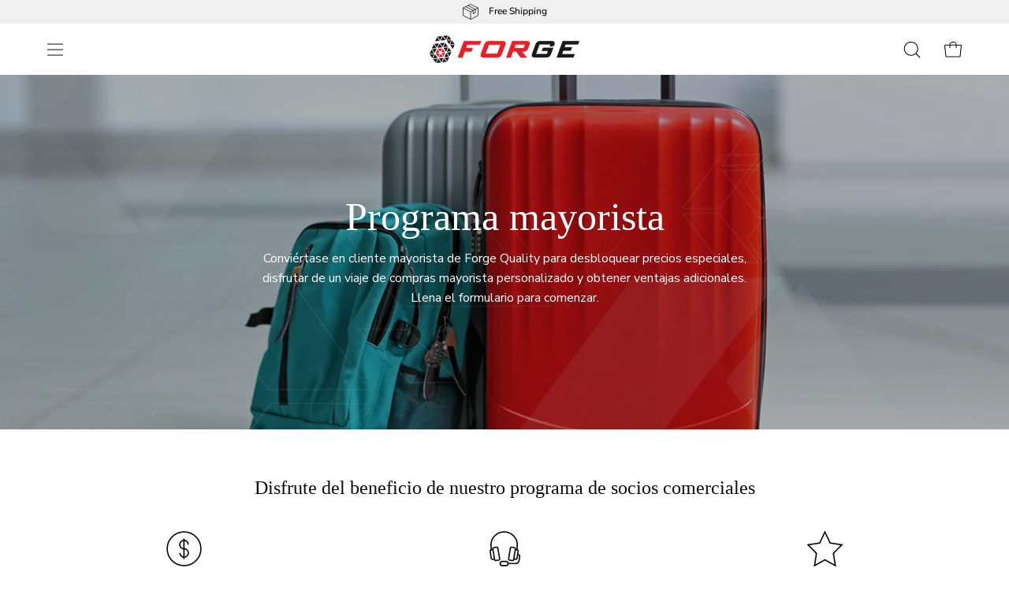

--- FILE ---
content_type: text/html; charset=utf-8
request_url: https://forgequality.com/es/pages/wholesale-program
body_size: 55372
content:
<!doctype html>
<html class="no-js no-touch" lang="es">
  <head>
    <meta charset="utf-8">
    <meta http-equiv="X-UA-Compatible" content="IE=edge">
    <meta name="viewport" content="width=device-width, height=device-height, initial-scale=1.0, minimum-scale=1.0">
    <link rel="canonical" href="https://forgequality.com/es/pages/wholesale-program">
    <link rel="preconnect" href="https://cdn.shopify.com" crossorigin>
    <link rel="preconnect" href="https://fonts.shopify.com" crossorigin>
    <link rel="preconnect" href="https://monorail-edge.shopifysvc.com" crossorigin>
    <link rel="preconnect" href="https://fonts.googleapis.com" crossorigin>
    <link rel="preconnect" href="https://fonts.gstatic.com" crossorigin>

    <meta name="google-site-verification" content="1MDiv1fX6K1_V9y43k8dSVzznXRZQ7nYZzgnAHUlKL8">
    
    <!-- Google tag (gtag.js) -->
    <script async src="https://www.googletagmanager.com/gtag/js?id=G-BHZG2324QL"></script>
    <script>
      window.dataLayer = window.dataLayer || [];
      function gtag() {
        dataLayer.push(arguments);
      }
      gtag('js', new Date());

      gtag('config', 'G-BHZG2324QL');
    </script>

    <link href="//forgequality.com/cdn/shop/t/12/assets/theme.css?v=58662001582931729711765348003" as="style" rel="preload">
    
    

    <link rel="preload" as="image" href="//forgequality.com/cdn/shop/t/12/assets/loading.svg?v=91665432863842511931758854211"><link rel="shortcut icon" href="//forgequality.com/cdn/shop/files/Group_07ea623c-de0d-4ffc-9f3b-726e34c0d844_32x32.png?v=1707457939" type="image/png">
    <title>
      Programa de venta al por mayor | Candados y accesorios de viaje al por mayor
      
      
       &ndash; Forge Life LLC
    </title><meta name="description" content="Empresas: Venta al por mayor de equipaje premium, candados TSA y candados de viaje. Descuentos exclusivos, soporte prioritario y acceso anticipado a nuevos accesorios. ¡Solicita hoy mismo!"><link rel="preload" as="font" href="//forgequality.com/cdn/fonts/nunito_sans/nunitosans_n4.0276fe080df0ca4e6a22d9cb55aed3ed5ba6b1da.woff2" type="font/woff2" crossorigin><link rel="preload" as="font" href="//forgequality.com/cdn/fonts/nunito_sans/nunitosans_n4.0276fe080df0ca4e6a22d9cb55aed3ed5ba6b1da.woff2" type="font/woff2" crossorigin>

<meta property="og:site_name" content="Forge Life LLC">
<meta property="og:url" content="https://forgequality.com/es/pages/wholesale-program">
<meta property="og:title" content="Programa de venta al por mayor | Candados y accesorios de viaje al por mayor">
<meta property="og:type" content="website">
<meta property="og:description" content="Empresas: Venta al por mayor de equipaje premium, candados TSA y candados de viaje. Descuentos exclusivos, soporte prioritario y acceso anticipado a nuevos accesorios. ¡Solicita hoy mismo!"><meta property="og:image" content="http://forgequality.com/cdn/shop/files/LOGO_1.png?v=1707184256">
  <meta property="og:image:secure_url" content="https://forgequality.com/cdn/shop/files/LOGO_1.png?v=1707184256">
  <meta property="og:image:width" content="1200">
  <meta property="og:image:height" content="628"><meta name="twitter:site" content="@https://x.com/ForgeTSALocks"><meta name="twitter:card" content="summary_large_image">
<meta name="twitter:title" content="Programa de venta al por mayor | Candados y accesorios de viaje al por mayor">
<meta name="twitter:description" content="Empresas: Venta al por mayor de equipaje premium, candados TSA y candados de viaje. Descuentos exclusivos, soporte prioritario y acceso anticipado a nuevos accesorios. ¡Solicita hoy mismo!"><style data-shopify>@font-face {
  font-family: "Nunito Sans";
  font-weight: 400;
  font-style: normal;
  font-display: swap;
  src: url("//forgequality.com/cdn/fonts/nunito_sans/nunitosans_n4.0276fe080df0ca4e6a22d9cb55aed3ed5ba6b1da.woff2") format("woff2"),
       url("//forgequality.com/cdn/fonts/nunito_sans/nunitosans_n4.b4964bee2f5e7fd9c3826447e73afe2baad607b7.woff") format("woff");
}

  @font-face {
  font-family: "Nunito Sans";
  font-weight: 400;
  font-style: normal;
  font-display: swap;
  src: url("//forgequality.com/cdn/fonts/nunito_sans/nunitosans_n4.0276fe080df0ca4e6a22d9cb55aed3ed5ba6b1da.woff2") format("woff2"),
       url("//forgequality.com/cdn/fonts/nunito_sans/nunitosans_n4.b4964bee2f5e7fd9c3826447e73afe2baad607b7.woff") format("woff");
}

  @font-face {
  font-family: Nunito;
  font-weight: 400;
  font-style: normal;
  font-display: swap;
  src: url("//forgequality.com/cdn/fonts/nunito/nunito_n4.fc49103dc396b42cae9460289072d384b6c6eb63.woff2") format("woff2"),
       url("//forgequality.com/cdn/fonts/nunito/nunito_n4.5d26d13beeac3116db2479e64986cdeea4c8fbdd.woff") format("woff");
}


  
    @font-face {
  font-family: "Nunito Sans";
  font-weight: 500;
  font-style: normal;
  font-display: swap;
  src: url("//forgequality.com/cdn/fonts/nunito_sans/nunitosans_n5.6fc0ed1feb3fc393c40619f180fc49c4d0aae0db.woff2") format("woff2"),
       url("//forgequality.com/cdn/fonts/nunito_sans/nunitosans_n5.2c84830b46099cbcc1095f30e0957b88b914e50a.woff") format("woff");
}

  

  
    @font-face {
  font-family: "Nunito Sans";
  font-weight: 200;
  font-style: normal;
  font-display: swap;
  src: url("//forgequality.com/cdn/fonts/nunito_sans/nunitosans_n2.45902c8620b839cb2ec1db4ab2ec1326bddc1ee8.woff2") format("woff2"),
       url("//forgequality.com/cdn/fonts/nunito_sans/nunitosans_n2.4acfc962337c42c1bb3ee113ce70287c1214f9ec.woff") format("woff");
}

  

  
    @font-face {
  font-family: "Nunito Sans";
  font-weight: 700;
  font-style: normal;
  font-display: swap;
  src: url("//forgequality.com/cdn/fonts/nunito_sans/nunitosans_n7.25d963ed46da26098ebeab731e90d8802d989fa5.woff2") format("woff2"),
       url("//forgequality.com/cdn/fonts/nunito_sans/nunitosans_n7.d32e3219b3d2ec82285d3027bd673efc61a996c8.woff") format("woff");
}

  

  
    @font-face {
  font-family: "Nunito Sans";
  font-weight: 200;
  font-style: normal;
  font-display: swap;
  src: url("//forgequality.com/cdn/fonts/nunito_sans/nunitosans_n2.45902c8620b839cb2ec1db4ab2ec1326bddc1ee8.woff2") format("woff2"),
       url("//forgequality.com/cdn/fonts/nunito_sans/nunitosans_n2.4acfc962337c42c1bb3ee113ce70287c1214f9ec.woff") format("woff");
}

  

  
    @font-face {
  font-family: "Nunito Sans";
  font-weight: 500;
  font-style: normal;
  font-display: swap;
  src: url("//forgequality.com/cdn/fonts/nunito_sans/nunitosans_n5.6fc0ed1feb3fc393c40619f180fc49c4d0aae0db.woff2") format("woff2"),
       url("//forgequality.com/cdn/fonts/nunito_sans/nunitosans_n5.2c84830b46099cbcc1095f30e0957b88b914e50a.woff") format("woff");
}

  

  
    @font-face {
  font-family: "Nunito Sans";
  font-weight: 400;
  font-style: italic;
  font-display: swap;
  src: url("//forgequality.com/cdn/fonts/nunito_sans/nunitosans_i4.6e408730afac1484cf297c30b0e67c86d17fc586.woff2") format("woff2"),
       url("//forgequality.com/cdn/fonts/nunito_sans/nunitosans_i4.c9b6dcbfa43622b39a5990002775a8381942ae38.woff") format("woff");
}

  

  
    @font-face {
  font-family: "Nunito Sans";
  font-weight: 700;
  font-style: italic;
  font-display: swap;
  src: url("//forgequality.com/cdn/fonts/nunito_sans/nunitosans_i7.8c1124729eec046a321e2424b2acf328c2c12139.woff2") format("woff2"),
       url("//forgequality.com/cdn/fonts/nunito_sans/nunitosans_i7.af4cda04357273e0996d21184432bcb14651a64d.woff") format("woff");
}

  

  
    @font-face {
  font-family: Nunito;
  font-weight: 500;
  font-style: normal;
  font-display: swap;
  src: url("//forgequality.com/cdn/fonts/nunito/nunito_n5.a0f0edcf8fc7e6ef641de980174adff4690e50c2.woff2") format("woff2"),
       url("//forgequality.com/cdn/fonts/nunito/nunito_n5.b31690ac83c982675aeba15b7e6c0a6ec38755b3.woff") format("woff");
}

  
:root {--COLOR-PRIMARY-OPPOSITE: #ffffff;
    --COLOR-PRIMARY-OPPOSITE-ALPHA-20: rgba(255, 255, 255, 0.2);
    --COLOR-PRIMARY-LIGHTEN-DARKEN-ALPHA-20: rgba(245, 41, 66, 0.2);
    --COLOR-PRIMARY-LIGHTEN-DARKEN-ALPHA-30: rgba(245, 41, 66, 0.3);

    --PRIMARY-BUTTONS-COLOR-BG: #e00b25;
    --PRIMARY-BUTTONS-COLOR-TEXT: #ffffff;
    --PRIMARY-BUTTONS-COLOR-BORDER: #e00b25;

    --PRIMARY-BUTTONS-COLOR-LIGHTEN-DARKEN: #f52942;

    --PRIMARY-BUTTONS-COLOR-ALPHA-05: rgba(224, 11, 37, 0.05);
    --PRIMARY-BUTTONS-COLOR-ALPHA-10: rgba(224, 11, 37, 0.1);
    --PRIMARY-BUTTONS-COLOR-ALPHA-50: rgba(224, 11, 37, 0.5);--COLOR-SECONDARY-OPPOSITE: #ffffff;
    --COLOR-SECONDARY-OPPOSITE-ALPHA-20: rgba(255, 255, 255, 0.2);
    --COLOR-SECONDARY-LIGHTEN-DARKEN-ALPHA-20: rgba(245, 41, 66, 0.2);
    --COLOR-SECONDARY-LIGHTEN-DARKEN-ALPHA-30: rgba(245, 41, 66, 0.3);

    --SECONDARY-BUTTONS-COLOR-BG: #e00b25;
    --SECONDARY-BUTTONS-COLOR-TEXT: #ffffff;
    --SECONDARY-BUTTONS-COLOR-BORDER: #e00b25;

    --SECONDARY-BUTTONS-COLOR-ALPHA-05: rgba(224, 11, 37, 0.05);
    --SECONDARY-BUTTONS-COLOR-ALPHA-10: rgba(224, 11, 37, 0.1);
    --SECONDARY-BUTTONS-COLOR-ALPHA-50: rgba(224, 11, 37, 0.5);--OUTLINE-BUTTONS-PRIMARY-BG: transparent;
    --OUTLINE-BUTTONS-PRIMARY-TEXT: #e00b25;
    --OUTLINE-BUTTONS-PRIMARY-BORDER: #e00b25;
    --OUTLINE-BUTTONS-PRIMARY-BG-HOVER: rgba(245, 41, 66, 0.2);

    --OUTLINE-BUTTONS-SECONDARY-BG: transparent;
    --OUTLINE-BUTTONS-SECONDARY-TEXT: #e00b25;
    --OUTLINE-BUTTONS-SECONDARY-BORDER: #e00b25;
    --OUTLINE-BUTTONS-SECONDARY-BG-HOVER: rgba(245, 41, 66, 0.2);

    --OUTLINE-BUTTONS-WHITE-BG: transparent;
    --OUTLINE-BUTTONS-WHITE-TEXT: #ffffff;
    --OUTLINE-BUTTONS-WHITE-BORDER: #ffffff;

    --OUTLINE-BUTTONS-BLACK-BG: transparent;
    --OUTLINE-BUTTONS-BLACK-TEXT: #000000;
    --OUTLINE-BUTTONS-BLACK-BORDER: #000000;--OUTLINE-SOLID-BUTTONS-PRIMARY-BG: #e00b25;
    --OUTLINE-SOLID-BUTTONS-PRIMARY-TEXT: #ffffff;
    --OUTLINE-SOLID-BUTTONS-PRIMARY-BORDER: #ffffff;
    --OUTLINE-SOLID-BUTTONS-PRIMARY-BG-HOVER: rgba(255, 255, 255, 0.2);

    --OUTLINE-SOLID-BUTTONS-SECONDARY-BG: #e00b25;
    --OUTLINE-SOLID-BUTTONS-SECONDARY-TEXT: #ffffff;
    --OUTLINE-SOLID-BUTTONS-SECONDARY-BORDER: #ffffff;
    --OUTLINE-SOLID-BUTTONS-SECONDARY-BG-HOVER: rgba(255, 255, 255, 0.2);

    --OUTLINE-SOLID-BUTTONS-WHITE-BG: #ffffff;
    --OUTLINE-SOLID-BUTTONS-WHITE-TEXT: #000000;
    --OUTLINE-SOLID-BUTTONS-WHITE-BORDER: #000000;

    --OUTLINE-SOLID-BUTTONS-BLACK-BG: #000000;
    --OUTLINE-SOLID-BUTTONS-BLACK-TEXT: #ffffff;
    --OUTLINE-SOLID-BUTTONS-BLACK-BORDER: #ffffff;--COLOR-HEADING: #0b0b0b;
    --COLOR-TEXT: #0B0B0B;
    --COLOR-TEXT-DARKEN: #000000;
    --COLOR-TEXT-LIGHTEN: #3e3e3e;
    --COLOR-TEXT-ALPHA-5: rgba(11, 11, 11, 0.05);
    --COLOR-TEXT-ALPHA-8: rgba(11, 11, 11, 0.08);
    --COLOR-TEXT-ALPHA-10: rgba(11, 11, 11, 0.1);
    --COLOR-TEXT-ALPHA-15: rgba(11, 11, 11, 0.15);
    --COLOR-TEXT-ALPHA-20: rgba(11, 11, 11, 0.2);
    --COLOR-TEXT-ALPHA-25: rgba(11, 11, 11, 0.25);
    --COLOR-TEXT-ALPHA-50: rgba(11, 11, 11, 0.5);
    --COLOR-TEXT-ALPHA-60: rgba(11, 11, 11, 0.6);
    --COLOR-TEXT-ALPHA-85: rgba(11, 11, 11, 0.85);

    --COLOR-BG: #ffffff;
    --COLOR-BG-ALPHA-25: rgba(255, 255, 255, 0.25);
    --COLOR-BG-ALPHA-35: rgba(255, 255, 255, 0.35);
    --COLOR-BG-ALPHA-60: rgba(255, 255, 255, 0.6);
    --COLOR-BG-ALPHA-65: rgba(255, 255, 255, 0.65);
    --COLOR-BG-ALPHA-85: rgba(255, 255, 255, 0.85);
    --COLOR-BG-OVERLAY: rgba(255, 255, 255, 0.75);
    --COLOR-BG-DARKEN: #e6e6e6;
    --COLOR-BG-LIGHTEN-DARKEN: #e6e6e6;
    --COLOR-BG-LIGHTEN-DARKEN-2: #cdcdcd;
    --COLOR-BG-LIGHTEN-DARKEN-3: #b3b3b3;
    --COLOR-BG-LIGHTEN-DARKEN-4: #9a9a9a;
    --COLOR-BG-LIGHTEN-DARKEN-CONTRAST: #b3b3b3;
    --COLOR-BG-LIGHTEN-DARKEN-CONTRAST-2: #999999;
    --COLOR-BG-LIGHTEN-DARKEN-CONTRAST-3: #808080;
    --COLOR-BG-LIGHTEN-DARKEN-CONTRAST-4: #666666;

    --COLOR-BG-SECONDARY: #f0f0f0;
    --COLOR-BG-SECONDARY-LIGHTEN-DARKEN: #d6d6d6;
    --COLOR-BG-SECONDARY-LIGHTEN-DARKEN-50: rgba(214, 214, 214, 0.5);
    --COLOR-BG-SECONDARY-LIGHTEN-DARKEN-CONTRAST: #707070;

    --COLOR-INPUT-BG: #ffffff;

    --COLOR-ACCENT: #e00b25;
    --COLOR-ACCENT-TEXT: #fff;

    --COLOR-BORDER: #676767;
    --COLOR-BORDER-ALPHA-15: rgba(103, 103, 103, 0.15);
    --COLOR-BORDER-ALPHA-30: rgba(103, 103, 103, 0.3);
    --COLOR-BORDER-ALPHA-50: rgba(103, 103, 103, 0.5);
    --COLOR-BORDER-ALPHA-65: rgba(103, 103, 103, 0.65);
    --COLOR-BORDER-LIGHTEN-DARKEN: #b3b3b3;
    --COLOR-BORDER-HAIRLINE: #f7f7f7;

    --COLOR-SALE-BG: #ff6d6d;
    --COLOR-SALE-TEXT: #ffffff;
    --COLOR-CUSTOM-BG: #e1e1e1;
    --COLOR-CUSTOM-TEXT: #e00b25;
    --COLOR-SOLD-BG: #d3d3d3;
    --COLOR-SOLD-TEXT: #ffffff;
    --COLOR-SAVING-BG: #ff6d6d;
    --COLOR-SAVING-TEXT: #ffffff;

    --COLOR-WHITE-BLACK: fff;
    --COLOR-BLACK-WHITE: #000;--COLOR-DISABLED-GREY: rgba(11, 11, 11, 0.05);
    --COLOR-DISABLED-GREY-DARKEN: rgba(11, 11, 11, 0.45);
    --COLOR-ERROR: #D02E2E;
    --COLOR-ERROR-BG: #f3cbcb;
    --COLOR-SUCCESS: #56AD6A;
    --COLOR-SUCCESS-BG: #ECFEF0;
    --COLOR-WARN: #ECBD5E;
    --COLOR-TRANSPARENT: rgba(255, 255, 255, 0);

    --COLOR-WHITE: #ffffff;
    --COLOR-WHITE-DARKEN: #f2f2f2;
    --COLOR-WHITE-ALPHA-10: rgba(255, 255, 255, 0.1);
    --COLOR-WHITE-ALPHA-20: rgba(255, 255, 255, 0.2);
    --COLOR-WHITE-ALPHA-25: rgba(255, 255, 255, 0.25);
    --COLOR-WHITE-ALPHA-50: rgba(255, 255, 255, 0.5);
    --COLOR-WHITE-ALPHA-60: rgba(255, 255, 255, 0.6);
    --COLOR-BLACK: #000000;
    --COLOR-BLACK-LIGHTEN: #1a1a1a;
    --COLOR-BLACK-ALPHA-10: rgba(0, 0, 0, 0.1);
    --COLOR-BLACK-ALPHA-20: rgba(0, 0, 0, 0.2);
    --COLOR-BLACK-ALPHA-25: rgba(0, 0, 0, 0.25);
    --COLOR-BLACK-ALPHA-50: rgba(0, 0, 0, 0.5);
    --COLOR-BLACK-ALPHA-60: rgba(0, 0, 0, 0.6);--FONT-STACK-BODY: "Nunito Sans", sans-serif;
    --FONT-STYLE-BODY: normal;
    --FONT-STYLE-BODY-ITALIC: italic;
    --FONT-ADJUST-BODY: 1.0;

    --FONT-WEIGHT-BODY: 400;
    --FONT-WEIGHT-BODY-LIGHT: 200;
    --FONT-WEIGHT-BODY-MEDIUM: 700;
    --FONT-WEIGHT-BODY-BOLD: 500;

    --FONT-STACK-HEADING: "Nunito Sans", sans-serif;
    --FONT-STYLE-HEADING: normal;
    --FONT-STYLE-HEADING-ITALIC: italic;
    --FONT-ADJUST-HEADING: 0.7;

    --FONT-WEIGHT-HEADING: 400;
    --FONT-WEIGHT-HEADING-LIGHT: 200;
    --FONT-WEIGHT-HEADING-MEDIUM: 700;
    --FONT-WEIGHT-HEADING-BOLD: 500;

    --FONT-STACK-NAV: "Nunito Sans", sans-serif;
    --FONT-STYLE-NAV: normal;
    --FONT-STYLE-NAV-ITALIC: italic;
    --FONT-ADJUST-NAV: 1.25;
    --FONT-ADJUST-NAV-TOP-LEVEL: 1.0;

    --FONT-WEIGHT-NAV: 400;
    --FONT-WEIGHT-NAV-LIGHT: 200;
    --FONT-WEIGHT-NAV-MEDIUM: 700;
    --FONT-WEIGHT-NAV-BOLD: 500;

    --FONT-ADJUST-PRODUCT-GRID: 0.9;

    --FONT-STACK-BUTTON: "Nunito Sans", sans-serif;
    --FONT-STYLE-BUTTON: normal;
    --FONT-STYLE-BUTTON-ITALIC: italic;
    --FONT-ADJUST-BUTTON: 1.1;

    --FONT-WEIGHT-BUTTON: 400;
    --FONT-WEIGHT-BUTTON-MEDIUM: 700;
    --FONT-WEIGHT-BUTTON-BOLD: 500;

    --FONT-STACK-SUBHEADING: Nunito, sans-serif;
    --FONT-STYLE-SUBHEADING: normal;
    --FONT-ADJUST-SUBHEADING: 0.75;

    --FONT-WEIGHT-SUBHEADING: 400;
    --FONT-WEIGHT-SUBHEADING-BOLD: 500;

    --FONT-STACK-LABEL: "Nunito Sans", sans-serif;
    --FONT-STYLE-LABEL: normal;
    --FONT-ADJUST-LABEL: 1.0;

    --FONT-WEIGHT-LABEL: 500;

    --LETTER-SPACING-NAV: 0.1em;
    --LETTER-SPACING-SUBHEADING: 0.1em;
    --LETTER-SPACING-BUTTON: 0.075em;
    --LETTER-SPACING-LABEL: 0.05em;

    --BUTTON-TEXT-CAPS: uppercase;
    --SUBHEADING-TEXT-CAPS: uppercase;
    --LABEL-TEXT-CAPS: none;--FONT-SIZE-INPUT: 1.0rem;--RADIUS: 0px;
    --RADIUS-SMALL: 0px;
    --RADIUS-TINY: 0px;
    --RADIUS-BADGE: 0px;
    --RADIUS-CHECKBOX: 0px;
    --RADIUS-TEXTAREA: 0px;--PRODUCT-MEDIA-PADDING-TOP: 100%;--BORDER-WIDTH: 1px;--STROKE-WIDTH: 12px;--SITE-WIDTH: 1600px;
    --SITE-WIDTH-NARROW: 840px;--COLOR-UPSELLS-BG: #f0f0f0;
    --COLOR-UPSELLS-TEXT: #0B0B0B;
    --COLOR-UPSELLS-TEXT-LIGHTEN: #3e3e3e;
    --COLOR-UPSELLS-DISABLED-GREY-DARKEN: rgba(11, 11, 11, 0.45);
    --UPSELLS-HEIGHT: 170px;
    --UPSELLS-IMAGE-WIDTH: 30%;--ICON-ARROW-RIGHT: url( "//forgequality.com/cdn/shop/t/12/assets/icon-chevron-right.svg?v=115618353204357621731758854211" );--loading-svg: url( "//forgequality.com/cdn/shop/t/12/assets/loading.svg?v=91665432863842511931758854211" );
    --icon-check: url( "//forgequality.com/cdn/shop/t/12/assets/icon-check.svg?v=175316081881880408121758854211" );
    --icon-check-swatch: url( "//forgequality.com/cdn/shop/t/12/assets/icon-check-swatch.svg?v=131897745589030387781758854211" );
    --icon-zoom-in: url( "//forgequality.com/cdn/shop/t/12/assets/icon-zoom-in.svg?v=157433013461716915331758854211" );
    --icon-zoom-out: url( "//forgequality.com/cdn/shop/t/12/assets/icon-zoom-out.svg?v=164909107869959372931758854211" );--collection-sticky-bar-height: 0px;
    --collection-image-padding-top: 60%;

    --drawer-width: 400px;
    --drawer-transition: transform 0.4s cubic-bezier(0.46, 0.01, 0.32, 1);--gutter: 60px;
    --gutter-mobile: 20px;
    --grid-gutter: 20px;
    --grid-gutter-mobile: 35px;--inner: 10px;
    --inner-tablet: 10px;
    --inner-mobile: 10px;--grid: repeat(4, minmax(0, 1fr));
    --grid-tablet: repeat(3, minmax(0, 1fr));
    --grid-mobile: repeat(2, minmax(0, 1fr));
    --megamenu-grid: repeat(4, minmax(0, 1fr));
    --grid-row: 1 / span 4;--scrollbar-width: 0px;--overlay: #000;
    --overlay-opacity: 1;--swatch-width: 38px;
    --swatch-height: 20px;
    --swatch-size: 48px;
    --swatch-size-mobile: 30px;

    
    --move-offset: 20px;

    
    --autoplay-speed: 2200ms;

    

      --filter-bg: 1.0;
      --product-filter-bg: 1.0;}
  .no-animation,
  [no-animation] {
    opacity: 1 !important;
    transform: none !important;
    transition: none !important;
  }</style><style class="ygseo">
  
  @media only screen and (min-width: 1200px) {
    :root {
      --scrollbar-width: 18px;
    }
  }
</style><style>
      
      
      .nunito-sans-<uniquifier> {
        font-family: "Nunito Sans", sans-serif;
        font-optical-sizing: auto;
        font-weight: <weight>;
        font-style: normal;
        font-variation-settings:
          "wdth" 100,
          "YTLC" 500;
      }
    </style>
    <style>
      
        .product-grid-item__image.tsa-approved:after {
          content: "";
          top: 10px;
          right: 10px;
          width: 25%;
          position: absolute;
          height: 20%;
          transform: translate(0);
          background-image: url(https://cdn.shopify.com/s/files/1/0852/6318/8248/files/TSA_Label.png?v=1709284405);
          background-size: contain;
          background-repeat: no-repeat;
          background-position: center;
        }
        @media (max-width:1400px){
          .product-grid-item__image.tsa-approved:after {
            width: 25%;
          }
        }
      
    </style><link href="//forgequality.com/cdn/shop/t/12/assets/theme.css?v=58662001582931729711765348003" rel="stylesheet" type="text/css" media="all" /><script type="text/javascript">
    if (window.MSInputMethodContext && document.documentMode) {
      var scripts = document.getElementsByTagName('script')[0];
      var polyfill = document.createElement("script");
      polyfill.defer = true;
      polyfill.src = "//forgequality.com/cdn/shop/t/12/assets/ie11.js?v=164037955086922138091758854211";

      scripts.parentNode.insertBefore(polyfill, scripts);

      document.documentElement.classList.add('ie11');
    } else {
      document.documentElement.className = document.documentElement.className.replace('no-js', 'js');
    }

    let root = '/es';
    if (root[root.length - 1] !== '/') {
      root = `${root}/`;
    }

    window.theme = {
      routes: {
        root: root,
        cart_url: "\/es\/cart",
        cart_add_url: "\/es\/cart\/add",
        cart_change_url: "\/es\/cart\/change",
        shop_url: "https:\/\/forgequality.com",
        searchUrl: '/es/search',
        predictiveSearchUrl: '/es/search/suggest',
        product_recommendations_url: "\/es\/recommendations\/products"
      },
      assets: {
        photoswipe: '//forgequality.com/cdn/shop/t/12/assets/photoswipe.js?v=162613001030112971491758854211',
        smoothscroll: '//forgequality.com/cdn/shop/t/12/assets/smoothscroll.js?v=37906625415260927261758854211',
        no_image: "//forgequality.com/cdn/shopifycloud/storefront/assets/no-image-2048-a2addb12_1024x.gif",
        swatches: '//forgequality.com/cdn/shop/t/12/assets/swatches.json?v=129907886392177009781758854211',
        base: "//forgequality.com/cdn/shop/t/12/assets/"
      },
      strings: {
        add_to_cart: "Añadir al carrito",
        cart_acceptance_error: "Debes aceptar nuestros términos y condiciones.",
        cart_empty: "Tu carrito está vacío.",
        cart_price: "Precio",
        cart_quantity: "Cantidad",
        cart_items_one: "{{ count }} producto",
        cart_items_many: "{{ count }} productos",
        cart_title: "Carrito",
        cart_total: "Total",
        continue_shopping: "Seguir comprando",
        free: "Gratis",
        limit_error: "Lo siento, parece que no tenemos suficiente de este producto.",
        preorder: "Hacer un pedidor",
        remove: "Eliminar",
        sale_badge_text: "Venta",
        saving_badge: "Ahorre {{ discount }}",
        saving_up_to_badge: "Ahorre hasta {{ discount }}",
        sold_out: "Agotado",
        subscription: "Suscripción",
        unavailable: "Indisponible",
        unit_price_label: "Precio por unidad",
        unit_price_separator: "por",
        zero_qty_error: "La cantidad debe ser mayor que 0.",
        delete_confirm: "¿Está seguro\/a de que deseas eliminar esta dirección?",
        newsletter_product_availability: "Avísame cuando esté disponible"
      },
      icons: {
        plus: '<svg aria-hidden="true" focusable="false" role="presentation" class="icon icon-toggle-plus" viewBox="0 0 192 192"><path d="M30 96h132M96 30v132" stroke="currentColor" stroke-linecap="round" stroke-linejoin="round"/></svg>',
        minus: '<svg aria-hidden="true" focusable="false" role="presentation" class="icon icon-toggle-minus" viewBox="0 0 192 192"><path d="M30 96h132" stroke="currentColor" stroke-linecap="round" stroke-linejoin="round"/></svg>',
        close: '<svg aria-hidden="true" focusable="false" role="presentation" class="icon icon-close" viewBox="0 0 192 192"><path d="M150 42 42 150M150 150 42 42" stroke="currentColor" stroke-linecap="round" stroke-linejoin="round"/></svg>'
      },
      settings: {
        animations: true,
        cartType: "drawer",
        enableAcceptTerms: false,
        enableInfinityScroll: false,
        enablePaymentButton: false,
        gridImageSize: "contain",
        gridImageAspectRatio: 1,
        mobileMenuBehaviour: "link",
        productGridHover: "image",
        savingBadgeType: "percentage",
        showSaleBadge: true,
        showSoldBadge: true,
        showSavingBadge: true,
        quickBuy: "quick_buy",
        suggestArticles: false,
        suggestCollections: true,
        suggestProducts: true,
        suggestPages: false,
        suggestionsResultsLimit: 5,
        currency_code_enable: true,
        hideInventoryCount: true,
        enableColorSwatchesCollection: true,
      },
      sizes: {
        mobile: 480,
        small: 768,
        large: 1024,
        widescreen: 1440
      },
      moneyFormat: "${{amount}}",
      moneyWithCurrencyFormat: "${{amount}} USD",
      subtotal: 0,
      info: {
        name: 'Palo Alto'
      },
      version: '5.5.0'
    };
    window.PaloAlto = window.PaloAlto || {};
    window.slate = window.slate || {};
    window.isHeaderTransparent = false;
    window.stickyHeaderHeight = 60;
    window.lastWindowWidth = window.innerWidth || document.documentElement.clientWidth;
    </script><script src="//forgequality.com/cdn/shop/t/12/assets/vendor.js?v=74877493214922022811758854211" defer="defer"></script>
    <script src="//forgequality.com/cdn/shop/t/12/assets/theme.js?v=49891819126068518691760755241" defer="defer"></script>
      <script>window.performance && window.performance.mark && window.performance.mark('shopify.content_for_header.start');</script><meta id="shopify-digital-wallet" name="shopify-digital-wallet" content="/85263188248/digital_wallets/dialog">
<meta name="shopify-checkout-api-token" content="50ddbe555d860d5f982257b145511735">
<link rel="alternate" hreflang="x-default" href="https://forgequality.com/pages/wholesale-program">
<link rel="alternate" hreflang="en" href="https://forgequality.com/pages/wholesale-program">
<link rel="alternate" hreflang="es" href="https://forgequality.com/es/pages/wholesale-program">
<script async="async" src="/checkouts/internal/preloads.js?locale=es-US"></script>
<link rel="preconnect" href="https://shop.app" crossorigin="anonymous">
<script async="async" src="https://shop.app/checkouts/internal/preloads.js?locale=es-US&shop_id=85263188248" crossorigin="anonymous"></script>
<script id="apple-pay-shop-capabilities" type="application/json">{"shopId":85263188248,"countryCode":"US","currencyCode":"USD","merchantCapabilities":["supports3DS"],"merchantId":"gid:\/\/shopify\/Shop\/85263188248","merchantName":"Forge Life LLC","requiredBillingContactFields":["postalAddress","email","phone"],"requiredShippingContactFields":["postalAddress","email","phone"],"shippingType":"shipping","supportedNetworks":["visa","masterCard","amex","discover","elo","jcb"],"total":{"type":"pending","label":"Forge Life LLC","amount":"1.00"},"shopifyPaymentsEnabled":true,"supportsSubscriptions":true}</script>
<script id="shopify-features" type="application/json">{"accessToken":"50ddbe555d860d5f982257b145511735","betas":["rich-media-storefront-analytics"],"domain":"forgequality.com","predictiveSearch":true,"shopId":85263188248,"locale":"es"}</script>
<script>var Shopify = Shopify || {};
Shopify.shop = "forgequality.myshopify.com";
Shopify.locale = "es";
Shopify.currency = {"active":"USD","rate":"1.0"};
Shopify.country = "US";
Shopify.theme = {"name":"Kikstart Custom Theme By YIGUO SEO Perf.Opt v1.0","id":180421624088,"schema_name":"Palo Alto","schema_version":"5.5.0","theme_store_id":null,"role":"main"};
Shopify.theme.handle = "null";
Shopify.theme.style = {"id":null,"handle":null};
Shopify.cdnHost = "forgequality.com/cdn";
Shopify.routes = Shopify.routes || {};
Shopify.routes.root = "/es/";</script>
<script type="module">!function(o){(o.Shopify=o.Shopify||{}).modules=!0}(window);</script>
<script>!function(o){function n(){var o=[];function n(){o.push(Array.prototype.slice.apply(arguments))}return n.q=o,n}var t=o.Shopify=o.Shopify||{};t.loadFeatures=n(),t.autoloadFeatures=n()}(window);</script>
<script>
  window.ShopifyPay = window.ShopifyPay || {};
  window.ShopifyPay.apiHost = "shop.app\/pay";
  window.ShopifyPay.redirectState = null;
</script>
<script id="shop-js-analytics" type="application/json">{"pageType":"page"}</script>
<script defer="defer" async type="module" src="//forgequality.com/cdn/shopifycloud/shop-js/modules/v2/client.init-shop-cart-sync_-aut3ZVe.es.esm.js"></script>
<script defer="defer" async type="module" src="//forgequality.com/cdn/shopifycloud/shop-js/modules/v2/chunk.common_jR-HGkUL.esm.js"></script>
<script type="module">
  await import("//forgequality.com/cdn/shopifycloud/shop-js/modules/v2/client.init-shop-cart-sync_-aut3ZVe.es.esm.js");
await import("//forgequality.com/cdn/shopifycloud/shop-js/modules/v2/chunk.common_jR-HGkUL.esm.js");

  window.Shopify.SignInWithShop?.initShopCartSync?.({"fedCMEnabled":true,"windoidEnabled":true});

</script>
<script>
  window.Shopify = window.Shopify || {};
  if (!window.Shopify.featureAssets) window.Shopify.featureAssets = {};
  window.Shopify.featureAssets['shop-js'] = {"shop-cart-sync":["modules/v2/client.shop-cart-sync_BAYdngfT.es.esm.js","modules/v2/chunk.common_jR-HGkUL.esm.js"],"init-fed-cm":["modules/v2/client.init-fed-cm_C1KIrACA.es.esm.js","modules/v2/chunk.common_jR-HGkUL.esm.js"],"shop-button":["modules/v2/client.shop-button_nPJqyawu.es.esm.js","modules/v2/chunk.common_jR-HGkUL.esm.js"],"init-windoid":["modules/v2/client.init-windoid_BBN3UDv3.es.esm.js","modules/v2/chunk.common_jR-HGkUL.esm.js"],"shop-cash-offers":["modules/v2/client.shop-cash-offers_DHr6BHOX.es.esm.js","modules/v2/chunk.common_jR-HGkUL.esm.js","modules/v2/chunk.modal_K_-4b6jm.esm.js"],"shop-toast-manager":["modules/v2/client.shop-toast-manager_DsmMrndK.es.esm.js","modules/v2/chunk.common_jR-HGkUL.esm.js"],"init-shop-email-lookup-coordinator":["modules/v2/client.init-shop-email-lookup-coordinator_CqHiorcR.es.esm.js","modules/v2/chunk.common_jR-HGkUL.esm.js"],"pay-button":["modules/v2/client.pay-button_CyYMAtLe.es.esm.js","modules/v2/chunk.common_jR-HGkUL.esm.js"],"avatar":["modules/v2/client.avatar_BTnouDA3.es.esm.js"],"init-shop-cart-sync":["modules/v2/client.init-shop-cart-sync_-aut3ZVe.es.esm.js","modules/v2/chunk.common_jR-HGkUL.esm.js"],"shop-login-button":["modules/v2/client.shop-login-button_CkV-3QmP.es.esm.js","modules/v2/chunk.common_jR-HGkUL.esm.js","modules/v2/chunk.modal_K_-4b6jm.esm.js"],"init-customer-accounts-sign-up":["modules/v2/client.init-customer-accounts-sign-up_OVpxiKuf.es.esm.js","modules/v2/client.shop-login-button_CkV-3QmP.es.esm.js","modules/v2/chunk.common_jR-HGkUL.esm.js","modules/v2/chunk.modal_K_-4b6jm.esm.js"],"init-shop-for-new-customer-accounts":["modules/v2/client.init-shop-for-new-customer-accounts_B3-6tUHj.es.esm.js","modules/v2/client.shop-login-button_CkV-3QmP.es.esm.js","modules/v2/chunk.common_jR-HGkUL.esm.js","modules/v2/chunk.modal_K_-4b6jm.esm.js"],"init-customer-accounts":["modules/v2/client.init-customer-accounts_DAvreLqn.es.esm.js","modules/v2/client.shop-login-button_CkV-3QmP.es.esm.js","modules/v2/chunk.common_jR-HGkUL.esm.js","modules/v2/chunk.modal_K_-4b6jm.esm.js"],"shop-follow-button":["modules/v2/client.shop-follow-button_D-yP9CCa.es.esm.js","modules/v2/chunk.common_jR-HGkUL.esm.js","modules/v2/chunk.modal_K_-4b6jm.esm.js"],"lead-capture":["modules/v2/client.lead-capture_cgi9rykO.es.esm.js","modules/v2/chunk.common_jR-HGkUL.esm.js","modules/v2/chunk.modal_K_-4b6jm.esm.js"],"checkout-modal":["modules/v2/client.checkout-modal_CNOx8cMi.es.esm.js","modules/v2/chunk.common_jR-HGkUL.esm.js","modules/v2/chunk.modal_K_-4b6jm.esm.js"],"shop-login":["modules/v2/client.shop-login_B0Pz78O1.es.esm.js","modules/v2/chunk.common_jR-HGkUL.esm.js","modules/v2/chunk.modal_K_-4b6jm.esm.js"],"payment-terms":["modules/v2/client.payment-terms_DHTqhmPP.es.esm.js","modules/v2/chunk.common_jR-HGkUL.esm.js","modules/v2/chunk.modal_K_-4b6jm.esm.js"]};
</script>
<script>(function() {
  var isLoaded = false;
  function asyncLoad() {
    if (isLoaded) return;
    isLoaded = true;
    var urls = ["\/\/cdn.shopify.com\/proxy\/248792056fa642e04464f31060c61f383775d0028464ae7e1bedc723f62f1fd6\/api.goaffpro.com\/loader.js?shop=forgequality.myshopify.com\u0026sp-cache-control=cHVibGljLCBtYXgtYWdlPTkwMA","https:\/\/id-shop.govx.com\/app\/forgequality.myshopify.com\/govx.js?shop=forgequality.myshopify.com","https:\/\/forgequality.myshopify.com\/apps\/delivery\/delivery_coder.js?t=1711784456.1333\u0026n=959113026\u0026shop=forgequality.myshopify.com"];
    for (var i = 0; i < urls.length; i++) {
      var s = document.createElement('script');
      s.type = 'text/javascript';
      s.async = true;
      s.src = urls[i];
      var x = document.getElementsByTagName('script')[0];
      x.parentNode.insertBefore(s, x);
    }
  };
  if(window.attachEvent) {
    window.attachEvent('onload', asyncLoad);
  } else {
    window.addEventListener('CustomLoad', asyncLoad, false);
  }
})();</script>
<script id="__st">var __st={"a":85263188248,"offset":-18000,"reqid":"7875dcd9-cd4d-451e-81aa-8d806e62c45c-1768980231","pageurl":"forgequality.com\/es\/pages\/wholesale-program","s":"pages-132732977432","u":"5cce3412745c","p":"page","rtyp":"page","rid":132732977432};</script>
<script>window.ShopifyPaypalV4VisibilityTracking = true;</script>
<script id="captcha-bootstrap">!function(){'use strict';const t='contact',e='account',n='new_comment',o=[[t,t],['blogs',n],['comments',n],[t,'customer']],c=[[e,'customer_login'],[e,'guest_login'],[e,'recover_customer_password'],[e,'create_customer']],r=t=>t.map((([t,e])=>`form[action*='/${t}']:not([data-nocaptcha='true']) input[name='form_type'][value='${e}']`)).join(','),a=t=>()=>t?[...document.querySelectorAll(t)].map((t=>t.form)):[];function s(){const t=[...o],e=r(t);return a(e)}const i='password',u='form_key',d=['recaptcha-v3-token','g-recaptcha-response','h-captcha-response',i],f=()=>{try{return window.sessionStorage}catch{return}},m='__shopify_v',_=t=>t.elements[u];function p(t,e,n=!1){try{const o=window.sessionStorage,c=JSON.parse(o.getItem(e)),{data:r}=function(t){const{data:e,action:n}=t;return t[m]||n?{data:e,action:n}:{data:t,action:n}}(c);for(const[e,n]of Object.entries(r))t.elements[e]&&(t.elements[e].value=n);n&&o.removeItem(e)}catch(o){console.error('form repopulation failed',{error:o})}}const l='form_type',E='cptcha';function T(t){t.dataset[E]=!0}const w=window,h=w.document,L='Shopify',v='ce_forms',y='captcha';let A=!1;((t,e)=>{const n=(g='f06e6c50-85a8-45c8-87d0-21a2b65856fe',I='https://cdn.shopify.com/shopifycloud/storefront-forms-hcaptcha/ce_storefront_forms_captcha_hcaptcha.v1.5.2.iife.js',D={infoText:'Protegido por hCaptcha',privacyText:'Privacidad',termsText:'Términos'},(t,e,n)=>{const o=w[L][v],c=o.bindForm;if(c)return c(t,g,e,D).then(n);var r;o.q.push([[t,g,e,D],n]),r=I,A||(h.body.append(Object.assign(h.createElement('script'),{id:'captcha-provider',async:!0,src:r})),A=!0)});var g,I,D;w[L]=w[L]||{},w[L][v]=w[L][v]||{},w[L][v].q=[],w[L][y]=w[L][y]||{},w[L][y].protect=function(t,e){n(t,void 0,e),T(t)},Object.freeze(w[L][y]),function(t,e,n,w,h,L){const[v,y,A,g]=function(t,e,n){const i=e?o:[],u=t?c:[],d=[...i,...u],f=r(d),m=r(i),_=r(d.filter((([t,e])=>n.includes(e))));return[a(f),a(m),a(_),s()]}(w,h,L),I=t=>{const e=t.target;return e instanceof HTMLFormElement?e:e&&e.form},D=t=>v().includes(t);t.addEventListener('submit',(t=>{const e=I(t);if(!e)return;const n=D(e)&&!e.dataset.hcaptchaBound&&!e.dataset.recaptchaBound,o=_(e),c=g().includes(e)&&(!o||!o.value);(n||c)&&t.preventDefault(),c&&!n&&(function(t){try{if(!f())return;!function(t){const e=f();if(!e)return;const n=_(t);if(!n)return;const o=n.value;o&&e.removeItem(o)}(t);const e=Array.from(Array(32),(()=>Math.random().toString(36)[2])).join('');!function(t,e){_(t)||t.append(Object.assign(document.createElement('input'),{type:'hidden',name:u})),t.elements[u].value=e}(t,e),function(t,e){const n=f();if(!n)return;const o=[...t.querySelectorAll(`input[type='${i}']`)].map((({name:t})=>t)),c=[...d,...o],r={};for(const[a,s]of new FormData(t).entries())c.includes(a)||(r[a]=s);n.setItem(e,JSON.stringify({[m]:1,action:t.action,data:r}))}(t,e)}catch(e){console.error('failed to persist form',e)}}(e),e.submit())}));const S=(t,e)=>{t&&!t.dataset[E]&&(n(t,e.some((e=>e===t))),T(t))};for(const o of['focusin','change'])t.addEventListener(o,(t=>{const e=I(t);D(e)&&S(e,y())}));const B=e.get('form_key'),M=e.get(l),P=B&&M;t.addEventListener('DOMContentLoaded',(()=>{const t=y();if(P)for(const e of t)e.elements[l].value===M&&p(e,B);[...new Set([...A(),...v().filter((t=>'true'===t.dataset.shopifyCaptcha))])].forEach((e=>S(e,t)))}))}(h,new URLSearchParams(w.location.search),n,t,e,['guest_login'])})(!0,!0)}();</script>
<script integrity="sha256-4kQ18oKyAcykRKYeNunJcIwy7WH5gtpwJnB7kiuLZ1E=" data-source-attribution="shopify.loadfeatures" defer="defer" src="//forgequality.com/cdn/shopifycloud/storefront/assets/storefront/load_feature-a0a9edcb.js" crossorigin="anonymous"></script>
<script crossorigin="anonymous" defer="defer" src="//forgequality.com/cdn/shopifycloud/storefront/assets/shopify_pay/storefront-65b4c6d7.js?v=20250812"></script>
<script data-source-attribution="shopify.dynamic_checkout.dynamic.init">var Shopify=Shopify||{};Shopify.PaymentButton=Shopify.PaymentButton||{isStorefrontPortableWallets:!0,init:function(){window.Shopify.PaymentButton.init=function(){};var t=document.createElement("script");t.src="https://forgequality.com/cdn/shopifycloud/portable-wallets/latest/portable-wallets.es.js",t.type="module",document.head.appendChild(t)}};
</script>
<script data-source-attribution="shopify.dynamic_checkout.buyer_consent">
  function portableWalletsHideBuyerConsent(e){var t=document.getElementById("shopify-buyer-consent"),n=document.getElementById("shopify-subscription-policy-button");t&&n&&(t.classList.add("hidden"),t.setAttribute("aria-hidden","true"),n.removeEventListener("click",e))}function portableWalletsShowBuyerConsent(e){var t=document.getElementById("shopify-buyer-consent"),n=document.getElementById("shopify-subscription-policy-button");t&&n&&(t.classList.remove("hidden"),t.removeAttribute("aria-hidden"),n.addEventListener("click",e))}window.Shopify?.PaymentButton&&(window.Shopify.PaymentButton.hideBuyerConsent=portableWalletsHideBuyerConsent,window.Shopify.PaymentButton.showBuyerConsent=portableWalletsShowBuyerConsent);
</script>
<script data-source-attribution="shopify.dynamic_checkout.cart.bootstrap">document.addEventListener("DOMContentLoaded",(function(){function t(){return document.querySelector("shopify-accelerated-checkout-cart, shopify-accelerated-checkout")}if(t())Shopify.PaymentButton.init();else{new MutationObserver((function(e,n){t()&&(Shopify.PaymentButton.init(),n.disconnect())})).observe(document.body,{childList:!0,subtree:!0})}}));
</script>
<link id="shopify-accelerated-checkout-styles" rel="stylesheet" media="screen" href="https://forgequality.com/cdn/shopifycloud/portable-wallets/latest/accelerated-checkout-backwards-compat.css" crossorigin="anonymous">
<style id="shopify-accelerated-checkout-cart">
        #shopify-buyer-consent {
  margin-top: 1em;
  display: inline-block;
  width: 100%;
}

#shopify-buyer-consent.hidden {
  display: none;
}

#shopify-subscription-policy-button {
  background: none;
  border: none;
  padding: 0;
  text-decoration: underline;
  font-size: inherit;
  cursor: pointer;
}

#shopify-subscription-policy-button::before {
  box-shadow: none;
}

      </style>

<script>window.performance && window.performance.mark && window.performance.mark('shopify.content_for_header.end');</script>
    

    


<script>
  document.addEventListener("DOMContentLoaded", function(event) {
    const style = document.getElementById('wsg-custom-style');
    if (typeof window.isWsgCustomer != "undefined" && isWsgCustomer) {
      style.innerHTML = `
        ${style.innerHTML} 
        /* A friend of hideWsg - this will _show_ only for wsg customers. Add class to an element to use */
        .showWsg {
          display: unset;
        }
        /* wholesale only CSS */
        .additional-checkout-buttons, .shopify-payment-button {
          display: none !important;
        }
        .wsg-proxy-container select {
          background-color: 
          ${
        document.querySelector('input').style.backgroundColor
          ? document.querySelector('input').style.backgroundColor
          : 'white'
        } !important;
        }
      `;
    } else {
      style.innerHTML = `
        ${style.innerHTML}
        /* Add CSS rules here for NOT wsg customers - great to hide elements from retail when we can't access the code driving the element */
        
      `;
    }

    if (typeof window.embedButtonBg !== undefined && typeof window.embedButtonText !== undefined && window.embedButtonBg !== window.embedButtonText) {
      style.innerHTML = `
        ${style.innerHTML}
        .wsg-button-fix {
          background: ${embedButtonBg} !important;
          border-color: ${embedButtonBg} !important;
          color: ${embedButtonText} !important;
        }
      `;
    }

    // =========================
    //         CUSTOM JS
    // ==========================
    if (document.querySelector(".wsg-proxy-container")) {
      initNodeObserver(wsgCustomJs);
    }
  })

  function wsgCustomJs() {

    // update button classes
    const button = document.querySelectorAll(".wsg-button-fix");
    let buttonClass = "xxButtonClassesHerexx";
    buttonClass = buttonClass.split(" ");
    for (let i = 0; i < button.length; i++) {
      button[i].classList.add(... buttonClass);
    }

    // wsgCustomJs window placeholder
    // update secondary btn color on proxy cart
    if (document.getElementById("wsg-checkout-one")) {
      const checkoutButton = document.getElementById("wsg-checkout-one");
      let wsgBtnColor = window.getComputedStyle(checkoutButton).backgroundColor;
      let wsgBtnBackground = "none";
      let wsgBtnBorder = "thin solid " + wsgBtnColor;
      let wsgBtnPadding = window.getComputedStyle(checkoutButton).padding;
      let spofBtn = document.querySelectorAll(".spof-btn");
      for (let i = 0; i < spofBtn.length; i++) {
        spofBtn[i].style.background = wsgBtnBackground;
        spofBtn[i].style.color = wsgBtnColor;
        spofBtn[i].style.border = wsgBtnBorder;
        spofBtn[i].style.padding = wsgBtnPadding;
      }
    }

    // update Quick Order Form label
    if (typeof window.embedSPOFLabel != "undefined" && embedSPOFLabel) {
      document.querySelectorAll(".spof-btn").forEach(function(spofBtn) {
        spofBtn.removeAttribute("data-translation-selector");
        spofBtn.innerHTML = embedSPOFLabel;
      });
    }
  }

  function initNodeObserver(onChangeNodeCallback) {

    // Select the node that will be observed for mutations
    const targetNode = document.querySelector(".wsg-proxy-container");

    // Options for the observer (which mutations to observe)
    const config = {
      attributes: true,
      childList: true,
      subtree: true
    };

    // Callback function to execute when mutations are observed
    const callback = function(mutationsList, observer) {
      for (const mutation of mutationsList) {
        if (mutation.type === 'childList') {
          onChangeNodeCallback();
          observer.disconnect();
        }
      }
    };

    // Create an observer instance linked to the callback function
    const observer = new MutationObserver(callback);

    // Start observing the target node for configured mutations
    observer.observe(targetNode, config);
  }
</script>


<style id="wsg-custom-style">
  /* A friend of hideWsg - this will _show_ only for wsg customers. Add class to an element to use */
  .showWsg {
    display: none;
  }
  /* Signup/login */
  #wsg-signup select,
  #wsg-signup input,
  #wsg-signup textarea {
    height: 46px;
    border: thin solid #d1d1d1;
    padding: 6px 10px;
  }
  #wsg-signup textarea {
    min-height: 100px;
  }
  .wsg-login-input {
    height: 46px;
    border: thin solid #d1d1d1;
    padding: 6px 10px;
  }
  #wsg-signup select {
  }
/*   Quick Order Form */
  .wsg-table td {
    border: none;
    min-width: 150px;
  }
  .wsg-table tr {
    border-bottom: thin solid #d1d1d1; 
    border-left: none;
  }
  .wsg-table input[type="number"] {
    border: thin solid #d1d1d1;
    padding: 5px 15px;
    min-height: 42px;
  }
  #wsg-spof-link a {
    text-decoration: inherit;
    color: inherit;
  }
  .wsg-proxy-container {
    margin-top: 0% !important;
  }
  @media screen and (max-width:768px){
    .wsg-proxy-container .wsg-table input[type="number"] {
        max-width: 80%; 
    }
    .wsg-center img {
      width: 50px !important;
    }
    .wsg-variant-price-area {
      min-width: 70px !important;
    }
  }
  /* Submit button */
  #wsg-cart-update{
    padding: 8px 10px;
    min-height: 45px;
    max-width: 100% !important;
  }
  .wsg-table {
    background: inherit !important;
  }
  .wsg-spof-container-main {
    background: inherit !important;
  }
  /* General fixes */
  .wsg-hide-prices {
    opacity: 0;
  }
  .wsg-ws-only .button {
    margin: 0;
  }
</style>
    
    <link
      rel="stylesheet"
      href="https://fonts.googleapis.com/css2?family=Nunito+Sans:ital,opsz,wght@0,6..12,200..1000;1,6..12,200..1000&display=swap"
      
        media="print"
        onload="this.media='all'"
      

    >
  <!-- BEGIN app block: shopify://apps/lai-product-reviews/blocks/appBlockEmbed/cad3c6c6-329e-4416-ba74-b79359b5b6e1 -->
<script>
    function getUrlParameterExt(sParam) {
        let sPageURL = window.location.search.substring(1);
        let sURLVariables= sPageURL.split('&');
        let sParameterName;
        let i;
        for (i = 0; i < sURLVariables.length; i++) {
            sParameterName = sURLVariables[i].split('=');

            if (sParameterName[0] === sParam) {
                return sParameterName[1] === undefined ? true : decodeURIComponent(reFixParamUrlFromMailExt(sParameterName[1]));
            }
        }
    };
    function reFixParamUrlFromMailExt(value) {
        return value ? value.replace(/\+/g, ' ') : value;
    };
    var scmCustomDataExt= {};
    if(getUrlParameterExt('lai-test') == '1'){
        scmCustomDataExt= {
            'cdn' : 'https://reviews-importer.test',
            'minJs' : false
        }
        var laiScriptTagGlobal =  {
            "url" : "https://reviews-importer.test/js/frontend/version-14/reviews-scripttag.js?version=4"
        };
    }
</script>
<!-- BEGIN app snippet: lang --><script>
    var scmCustomData = (typeof scmCustomData == "undefined" || scmCustomData == null) ? null : scmCustomData;
    var scmLanguage = (typeof scmLanguage == "undefined" || scmLanguage == null) ? `
  {
    "box_reviews": {
      "title_info": "Opiniones de los usuarios",
      "average_info": "de 5",
      "before_number": "Residencia en",
      "after_number": " reseñas",
      "all_reviews": "Todas las reseñas",
        "highlight_tab": "Reseñas de otros productos",
      "reviews_tab": "Reseñas"
    },
    "box_write": {
      "title_write": "Escribe una reseña",
      "before_star": "Tu clasificación",
      "input_name": "Su nombre",
      "input_email": "Tu correo electrónico",
      "input_text_area": "Ingrese sus comentarios aquí",
      "input_photo": "Añadir foto",
      "button_write": "Enviar opinión",
      "write_cancel": "Cancelar",
      "message_error_character": "Reemplace el carácter &#39;&lt;,&gt;&#39; con el carácter equivalente",
      "message_error_file_upload": "Cargue un archivo de menos de 4 MB.",
      "message_error_video_upload": "Cargue un archivo de video de menos de 50 MB",
      "message_error_type_media_upload": "No es compatible con este archivo.",
      "message_success": "¡Gracias!",
      "message_fail": "¡Enviado sin éxito!",
       "purchase_to_leave_reviews": "Realice una compra a través de esta dirección de correo electrónico para dejarnos comentarios.",
      "log_in_to_leave_reviews": "Inicie sesión en una cuenta para dejarnos comentarios.",
      "purchase_to_a_specific_product": "Realice una compra de este producto a través de esta dirección de correo electrónico para dejarnos comentarios."
    },
    "reviews_list": {
      "view_product": "ver producto",
      "read_more": "Leer más",
      "helpful": "Translation missing: es.smart_aliexpress_review.reviews_list.helpful",
      "reply": "respondió",
      "button_load_more": "Carga más",
      "purchased": "comprado"
    },
    "sort_box" : {
        "reviews": "Ordenar reseñas",
        "content": "Ordenar por contenido",
        "pictures": "Ordenar por foto",
        "date": "Ordenar por fecha",
        "rating": "Ordenar por tarifa"
    },
    "empty_page" : {
        "title": "Opiniones de los usuarios",
        "des": "Este producto no tiene reseña. Sea el primero en revisarlo"
    },
    "thank_you" : {
        "title": "¡Tu reseña ha sido enviada!",
        "des": "Este mensaje se cerrará automáticamente en 8 segundos."
    },
    "discount": {
      "title": "Use el siguiente código de descuento para {{discount_value}} de descuento en su próxima compra",
      "des": "También te lo enviamos por email",
      "action": "Continuar",
      "badge": "Obtenga un descuento de {{discount_value}}",
      "coupon_waiting_message": "Gracias por revisar nuestro producto. El código de descuento se enviará a su correo electrónico una vez que se apruebe la revisión.",
      "photo": "¡Sube reseñas de fotos para obtener {{discount_value}} de descuento al instante!"
    },
    "qa": {
        "qaAnswerField": "Tu respuesta",
        "qaQuestionField": "Tu pregunta",
        "qaTitle": "Preguntas",
        "qaFormTitle": "Hacer una pregunta",
        "qaQuestionTitle": "Pregunta:",
        "qaAnswerTitle": "Respuesta:",
        "qaStoreOwnerBadge": "Dueño de tienda",
        "qaPastBuyerBadge": "Cliente anterior",
        "qaSuccessMessage": "¡Gracias!",
        "qaFailMessage": "¡Enviado sin éxito!",
        "qaAskQuestionBtn": "Hacer una pregunta",
        "qaSubmitQuestionBtn": "Enviar pregunta",
        "qaSubmitAnswerBtn": "Enviar respuesta",
        "qaReplyBtn": "Responder",
        "qaLoadMoreAnswerBtn": "Ver más respuestas"
    }
  }` : scmLanguage;
</script><!-- END app snippet -->
<!-- BEGIN app snippet: appBlockEmbedVersion14 --><meta id="scm-reviews-shopSetting" data-shop='{"hasCssCustom":false,"starColor":"#FF9C00","starStyle":"star","textPrimary":"#1f2021","textSecondary":"#a3a3a3","font":"Poppins","width":"1140px","reviewBg":"#ffffff","sort":"date","jsonLd":true,"itemPerLoad":5,"showVote":false,"voteColor":"#FF9C00","header_headerQuickLayout":"default-6","header_showStatistic":true,"header_avgRatingShape":"square","header_avgRatingColor":"#1f2021","header_starArrange":"vertical","header_writeReviewBtnShape":"square","header_writeReviewBtnColor":"#1f2021","header_writeReviewBtnTextColor":"#ffffff","header_submitBtnShape":"square","header_submitBtnColor":"#1f2021","header_submitBtnTextColor":"#ffffff","header_reviewForm":false,"header_reviewFormat":"toggle","body_customerName":"full","body_customerAvatarShape":"round","body_customerAvatarDisplay":"text","body_verifyBadge":true,"body_verifyBadgeColor":"#1f2021","body_showFlag":true,"body_flag":"retangle","body_layout":"grid","body_bodyQuickLayout":"default-2","body_reviewPhoto":true,"body_date":true,"body_dateFormat":"MM-dd-yyyy","body_contentAlign":"left","body_bgReview":"#ffffff","lazyLoad":true,"isLimitContent":false,"limitContentCharacters":500,"highlightTabEnabled":false,"paginationType":"load-more","show_2_widget":true,"custom":false,"twoColumnsOnMobile":true,"hiddenNoneReviews":false,"useAutoRTL":true,"starRating_color":null,"starRating_SingularReview":"{{n}} review","starRating_PluralReview":"{{n}} reviews","starRating_EmptyReview":"No review","starRating_showText":false,"starRating_hideIfNoReviews":false,"showHiddenStar":"1","popSetting":{"state":false,"source":[],"clickType":"product","clickValue":"","rating":5,"photo":false,"content":false,"initialDelay":10,"delayBetween":10,"displayTime":5,"maxPopups":5,"repeatAfter":10,"pages":[],"position":"bottom-left","format":"horizontal","backgroundType":"solid","backgroundValue":"#5b69c3","starColor":"#fc9d01","showDate":true,"textFont":"Nunito Sans","textColor":"#ffffff","hideMobile":false},"popEnabled":false,"homepage_type":"default-4","homepage_layout":"grid","homepage_slider":true,"homepage_desktopItems":3,"homepage_smallDesktopItems":3,"homepage_tabletItems":2,"homepage_mobileItems":1,"homepage_autoSlider":false,"homepage_delaySlider":2000,"showSubmitImage":false,"checkSortReview":false,"canUseReviewPerLoad":false,"videosPerReview":false,"videoEnabled":false,"shopPlan":{"grid":true,"testimonial":false,"gallery":false,"cardCarousel":false,"highlight":false,"pop":false},"discountEnabled":false,"discountValue":"10%","loginRequireEnabled":false,"orderRequireEnabled":false,"orderProductRequireEnabled":false,"version":244,"minJs":true,"versionLiquid":"14","hostServer":"https:\/\/store.laireviews.com","hostLoadMore":"https:\/\/store.laireviews.com","host":"https:\/\/d1bu6z2uxfnay3.cloudfront.net","versionUpdate":"20251205025013","last_updated":false,"maxUploadFileSize":2,"showWatermark":false,"widgets":{"grid":{"layout":"default-2","itemPerLoadLayout":10,"source":"homePage"},"cardCarousel":{"layout":"default-2","source":"homePage","delay":2000,"auto_run":false},"testimonial":{"source":"homePage","delay":2000,"auto_run":false},"gallery":{"source":"happyPage"}},"groups":{"homePage":{"default":true,"includePhoto":false,"includeContent":false,"enabled":true},"happyPage":{"default":true,"includePhoto":true,"includeContent":false,"enabled":true},"highlightProductPage":{"default":true,"includePhoto":false,"includeContent":true,"enabled":true}},"customForms":[]}' data-qa-setting='{"qaEnabled":false,"qaIsOnlyShopCanAnswer":false,"qaStoreOwnerName":"Store owner","qaAnswersPerLoad":3,"qaQuestionsPerLoad":3,"qaAnswerCardBgColor":"#f6f6f6","qaPastBuyerBadgeColor":"#333333","qaStoreOwnerBadgeColor":"#8","qaAnswerCardLeftBorderColor":"#e5e5e5","qaAnswerCardLeftBorderWidth":"5px"}'>
<script>
    var dataShop=[];
    
        dataShop[`qaSetting`]= `{"qaEnabled":false,"qaIsOnlyShopCanAnswer":false,"qaStoreOwnerName":"Store owner","qaAnswersPerLoad":3,"qaQuestionsPerLoad":3,"qaAnswerCardBgColor":"#f6f6f6","qaPastBuyerBadgeColor":"#333333","qaStoreOwnerBadgeColor":"#8","qaAnswerCardLeftBorderColor":"#e5e5e5","qaAnswerCardLeftBorderWidth":"5px"}`;
    
        dataShop[`shop_info_setting`]= `{"hasCssCustom":false,"starColor":"#FF9C00","starStyle":"star","textPrimary":"#1f2021","textSecondary":"#a3a3a3","font":"Poppins","width":"1140px","reviewBg":"#ffffff","sort":"date","jsonLd":true,"itemPerLoad":5,"showVote":false,"voteColor":"#FF9C00","header_headerQuickLayout":"default-6","header_showStatistic":true,"header_avgRatingShape":"square","header_avgRatingColor":"#1f2021","header_starArrange":"vertical","header_writeReviewBtnShape":"square","header_writeReviewBtnColor":"#1f2021","header_writeReviewBtnTextColor":"#ffffff","header_submitBtnShape":"square","header_submitBtnColor":"#1f2021","header_submitBtnTextColor":"#ffffff","header_reviewForm":false,"header_reviewFormat":"toggle","body_customerName":"full","body_customerAvatarShape":"round","body_customerAvatarDisplay":"text","body_verifyBadge":true,"body_verifyBadgeColor":"#1f2021","body_showFlag":true,"body_flag":"retangle","body_layout":"grid","body_bodyQuickLayout":"default-2","body_reviewPhoto":true,"body_date":true,"body_dateFormat":"MM-dd-yyyy","body_contentAlign":"left","body_bgReview":"#ffffff","lazyLoad":true,"isLimitContent":false,"limitContentCharacters":500,"highlightTabEnabled":false,"paginationType":"load-more","show_2_widget":true,"custom":false,"twoColumnsOnMobile":true,"hiddenNoneReviews":false,"useAutoRTL":true,"starRating_color":null,"starRating_SingularReview":"{{n}} review","starRating_PluralReview":"{{n}} reviews","starRating_EmptyReview":"No review","starRating_showText":false,"starRating_hideIfNoReviews":false,"showHiddenStar":"1","popSetting":{"state":false,"source":[],"clickType":"product","clickValue":"","rating":5,"photo":false,"content":false,"initialDelay":10,"delayBetween":10,"displayTime":5,"maxPopups":5,"repeatAfter":10,"pages":[],"position":"bottom-left","format":"horizontal","backgroundType":"solid","backgroundValue":"#5b69c3","starColor":"#fc9d01","showDate":true,"textFont":"Nunito Sans","textColor":"#ffffff","hideMobile":false},"popEnabled":false,"homepage_type":"default-4","homepage_layout":"grid","homepage_slider":true,"homepage_desktopItems":3,"homepage_smallDesktopItems":3,"homepage_tabletItems":2,"homepage_mobileItems":1,"homepage_autoSlider":false,"homepage_delaySlider":2000,"showSubmitImage":false,"checkSortReview":false,"canUseReviewPerLoad":false,"videosPerReview":false,"videoEnabled":false,"shopPlan":{"grid":true,"testimonial":false,"gallery":false,"cardCarousel":false,"highlight":false,"pop":false},"discountEnabled":false,"discountValue":"10%","loginRequireEnabled":false,"orderRequireEnabled":false,"orderProductRequireEnabled":false,"version":244,"minJs":true,"versionLiquid":"14","hostServer":"https:\/\/store.laireviews.com","hostLoadMore":"https:\/\/store.laireviews.com","host":"https:\/\/d1bu6z2uxfnay3.cloudfront.net","versionUpdate":"20251205025013","last_updated":false,"maxUploadFileSize":2,"showWatermark":false,"widgets":{"grid":{"layout":"default-2","itemPerLoadLayout":10,"source":"homePage"},"cardCarousel":{"layout":"default-2","source":"homePage","delay":2000,"auto_run":false},"testimonial":{"source":"homePage","delay":2000,"auto_run":false},"gallery":{"source":"happyPage"}},"groups":{"homePage":{"default":true,"includePhoto":false,"includeContent":false,"enabled":true},"happyPage":{"default":true,"includePhoto":true,"includeContent":false,"enabled":true},"highlightProductPage":{"default":true,"includePhoto":false,"includeContent":true,"enabled":true}},"customForms":[]}`;
    
    dataShop['customer']={
        "email" : "",
        "name"  : "",
        "order" : ""
    };
    dataShop['orders']= {};
    
    
    var scmCustomData = (typeof scmCustomData == "undefined" || scmCustomData == null) ? {} : scmCustomData;
    var dataShopFromLiquidLAI = (typeof dataShopFromLiquidLAI == "undefined" || dataShopFromLiquidLAI == null) ? {} : dataShopFromLiquidLAI;
    dataShopFromLiquidLAI= {
        "infoShop" : `{"hasCssCustom":false,"starColor":"#FF9C00","starStyle":"star","textPrimary":"#1f2021","textSecondary":"#a3a3a3","font":"Poppins","width":"1140px","reviewBg":"#ffffff","sort":"date","jsonLd":true,"itemPerLoad":5,"showVote":false,"voteColor":"#FF9C00","header_headerQuickLayout":"default-6","header_showStatistic":true,"header_avgRatingShape":"square","header_avgRatingColor":"#1f2021","header_starArrange":"vertical","header_writeReviewBtnShape":"square","header_writeReviewBtnColor":"#1f2021","header_writeReviewBtnTextColor":"#ffffff","header_submitBtnShape":"square","header_submitBtnColor":"#1f2021","header_submitBtnTextColor":"#ffffff","header_reviewForm":false,"header_reviewFormat":"toggle","body_customerName":"full","body_customerAvatarShape":"round","body_customerAvatarDisplay":"text","body_verifyBadge":true,"body_verifyBadgeColor":"#1f2021","body_showFlag":true,"body_flag":"retangle","body_layout":"grid","body_bodyQuickLayout":"default-2","body_reviewPhoto":true,"body_date":true,"body_dateFormat":"MM-dd-yyyy","body_contentAlign":"left","body_bgReview":"#ffffff","lazyLoad":true,"isLimitContent":false,"limitContentCharacters":500,"highlightTabEnabled":false,"paginationType":"load-more","show_2_widget":true,"custom":false,"twoColumnsOnMobile":true,"hiddenNoneReviews":false,"useAutoRTL":true,"starRating_color":null,"starRating_SingularReview":"{{n}} review","starRating_PluralReview":"{{n}} reviews","starRating_EmptyReview":"No review","starRating_showText":false,"starRating_hideIfNoReviews":false,"showHiddenStar":"1","popSetting":{"state":false,"source":[],"clickType":"product","clickValue":"","rating":5,"photo":false,"content":false,"initialDelay":10,"delayBetween":10,"displayTime":5,"maxPopups":5,"repeatAfter":10,"pages":[],"position":"bottom-left","format":"horizontal","backgroundType":"solid","backgroundValue":"#5b69c3","starColor":"#fc9d01","showDate":true,"textFont":"Nunito Sans","textColor":"#ffffff","hideMobile":false},"popEnabled":false,"homepage_type":"default-4","homepage_layout":"grid","homepage_slider":true,"homepage_desktopItems":3,"homepage_smallDesktopItems":3,"homepage_tabletItems":2,"homepage_mobileItems":1,"homepage_autoSlider":false,"homepage_delaySlider":2000,"showSubmitImage":false,"checkSortReview":false,"canUseReviewPerLoad":false,"videosPerReview":false,"videoEnabled":false,"shopPlan":{"grid":true,"testimonial":false,"gallery":false,"cardCarousel":false,"highlight":false,"pop":false},"discountEnabled":false,"discountValue":"10%","loginRequireEnabled":false,"orderRequireEnabled":false,"orderProductRequireEnabled":false,"version":244,"minJs":true,"versionLiquid":"14","hostServer":"https:\/\/store.laireviews.com","hostLoadMore":"https:\/\/store.laireviews.com","host":"https:\/\/d1bu6z2uxfnay3.cloudfront.net","versionUpdate":"20251205025013","last_updated":false,"maxUploadFileSize":2,"showWatermark":false,"widgets":{"grid":{"layout":"default-2","itemPerLoadLayout":10,"source":"homePage"},"cardCarousel":{"layout":"default-2","source":"homePage","delay":2000,"auto_run":false},"testimonial":{"source":"homePage","delay":2000,"auto_run":false},"gallery":{"source":"happyPage"}},"groups":{"homePage":{"default":true,"includePhoto":false,"includeContent":false,"enabled":true},"happyPage":{"default":true,"includePhoto":true,"includeContent":false,"enabled":true},"highlightProductPage":{"default":true,"includePhoto":false,"includeContent":true,"enabled":true}},"customForms":[]}`,
        "shopDomain" : `forgequality.com`,
        'templateCurrent' : 'page',
        "shopName" : `forgequality`,
        "templatePage" : 'page',
        "productMainId" : '',
        "productMainInfo" : {},
        "tabReviews": '',
        "scmCustomData" : JSON.stringify(scmCustomData),
        "scmAccount" : {
            "email" : "",
            "name"  : "",
            "order" : ""
        },
        'current_language' : {
            'shop_locale' : {
                'locale' : "en"
            }
        },
        'dataShop' : dataShop
    }
    dataShopFromLiquidLAI['languages']= null;
    dataShopFromLiquidLAI['current_language']= {"shop_locale":{"locale":"es","enabled":true,"primary":false,"published":true}};
    dataShopFromLiquidLAI.productMainInfo['product']= null;
    
    var laiScriptTagGlobal = (typeof laiScriptTagGlobal == "undefined" || laiScriptTagGlobal == null) ?
        {
                "url" : "https://d1bu6z2uxfnay3.cloudfront.net/js/frontend/version-14/reviews-scripttag.min.js?version=4"
        }
        : laiScriptTagGlobal;
</script>
<script>
  var blockReviewPop= (typeof blockReviewPop == "undefined" || blockReviewPop == null) ? `` : blockReviewPop;
</script>
<script>
  ( function(){
      function loadScript(url, callback){
        let script = document.createElement("script");
        script.type = "text/javascript";
        if (script.readyState){  // IE
          script.onreadystatechange = function(){
            if (script.readyState == "loaded" || script.readyState == "complete"){
              script.onreadystatechange = null;
              callback();
            }
          };
        } else {  // Others
          script.onreadystatechange = callback;
          script.onload = callback;
        }
        script.setAttribute("id", "lai-script-tag");
        script.setAttribute("defer", "defer");
        script.src = url;
        let x = document.getElementsByTagName('script')[0]; x.parentNode.insertBefore(script, x);
      };
      if(window.attachEvent) {
          window.attachEvent('onload', function(){
              let laiScriptTag= (typeof laiScriptTagGlobal == "undefined" || laiScriptTagGlobal == null) ? {
                  'url' : "https://d1bu6z2uxfnay3.cloudfront.net/js/frontend/version-14/reviews-scripttag.min.js?version=4"
              } : laiScriptTagGlobal;
              let checkScriptLoaded= document.getElementById("lai-script-tag");
              if(!checkScriptLoaded){
                  loadScript(laiScriptTag.url,function(){
                  });
              }
          });
      } else {
          window.addEventListener('load', function(){
              let laiScriptTag= (typeof laiScriptTagGlobal == "undefined" || laiScriptTagGlobal == null) ? {
                  'url' : "https://d1bu6z2uxfnay3.cloudfront.net/js/frontend/version-14/reviews-scripttag.min.js?version=4"
              } : laiScriptTagGlobal;
              let checkScriptLoaded= document.getElementById("lai-script-tag");
              if(!checkScriptLoaded){
                  loadScript(laiScriptTag.url,function(){
                  });
              }
          }, false);
      }
    })();
</script>


<!-- END app snippet -->

<!-- END app block --><!-- BEGIN app block: shopify://apps/hulk-form-builder/blocks/app-embed/b6b8dd14-356b-4725-a4ed-77232212b3c3 --><!-- BEGIN app snippet: hulkapps-formbuilder-theme-ext --><script type="text/javascript">
  
  if (typeof window.formbuilder_customer != "object") {
        window.formbuilder_customer = {}
  }

  window.hulkFormBuilder = {
    form_data: {"form_g_4JAuLLGYFb21MzhnpPyg":{"uuid":"g_4JAuLLGYFb21MzhnpPyg","form_name":"Warranty Registration","form_data":{"div_back_gradient_1":"#fff","div_back_gradient_2":"#fff","back_color":"#191919","form_title":"","form_submit":"Submit","after_submit":"hideAndmessage","after_submit_msg":"","captcha_enable":"no","label_style":"blockLabels","input_border_radius":"2","back_type":"color","input_back_color":"#fff","input_back_color_hover":"#fff","back_shadow":"none","label_font_clr":"#ffffff","input_font_clr":"#333333","button_align":"fullBtn","button_clr":"#fff","button_back_clr":"#e00b25","button_border_radius":"2","form_width":"600px","form_border_size":"2","form_border_clr":"#c7c7c7","form_border_radius":"1","label_font_size":"14","input_font_size":"12","button_font_size":"16","form_padding":"35","input_border_color":"#ccc","input_border_color_hover":"#ccc","btn_border_clr":"#e00b25","btn_border_size":"1","form_name":"Warranty Registration","":"","form_access_message":"\u003cp\u003ePlease login to access the form\u003cbr\u003eDo not have an account? Create account\u003c\/p\u003e","form_description":"\u003cp\u003e\u003cspan style=\"color:#ffffff;\"\u003eIf you purchased a Forge Quality\u0026nbsp;product from an authorized dealer or retailer, Please reach out directly to them (Point Of Purchase) in order to process a claim.\u003c\/span\u003e\u003c\/p\u003e\n","after_submit_url":"https:\/\/forgequality.com\/pages\/warranty-video-redirect","formElements":[{"Conditions":{},"type":"text","position":0,"label":"Shipping Address","halfwidth":"yes","required":"yes","page_number":1},{"Conditions":{},"type":"text","position":1,"label":"Amazon \/ Walmart Order number","halfwidth":"yes","required":"yes","page_number":1},{"Conditions":{},"type":"text","position":2,"label":"First Name","halfwidth":"yes","page_number":1},{"Conditions":{},"type":"email","position":3,"required":"yes","email_confirm":"yes","centerfield":"no","label":"Email","halfwidth":"yes","page_number":1},{"Conditions":{},"type":"textarea","position":4,"label":"Please provide details of the problem","required":"yes","halfwidth":"no","page_number":1}]},"is_spam_form":false,"shop_uuid":"1eSHJFJR_tRmv_aHUvTLLQ","shop_timezone":"America\/New_York","shop_id":99410,"shop_is_after_submit_enabled":true,"shop_shopify_plan":"professional","shop_shopify_domain":"forgequality.myshopify.com"},"form_WzNi0wkDXtCt72QAsUuXPQ":{"uuid":"WzNi0wkDXtCt72QAsUuXPQ","form_name":"warranty registration spanish","form_data":{"div_back_gradient_1":"#fff","div_back_gradient_2":"#fff","back_color":"#191919","form_title":"","form_submit":"Submit","after_submit":"hideAndmessage","after_submit_msg":"","captcha_enable":"no","label_style":"blockLabels","input_border_radius":"2","back_type":"color","input_back_color":"#fff","input_back_color_hover":"#fff","back_shadow":"none","label_font_clr":"#ffffff","input_font_clr":"#333333","button_align":"fullBtn","button_clr":"#fff","button_back_clr":"#e00b25","button_border_radius":"2","form_width":"600px","form_border_size":"2","form_border_clr":"#c7c7c7","form_border_radius":"1","label_font_size":"14","input_font_size":"12","button_font_size":"16","form_padding":"35","input_border_color":"#ccc","input_border_color_hover":"#ccc","btn_border_clr":"#e00b25","btn_border_size":"1","form_name":"warranty registration spanish","":"","form_access_message":"\u003cp\u003ePlease login to access the form\u003cbr\u003eDo not have an account? Create account\u003c\/p\u003e","form_description":"\u003cp\u003e\u003cspan style=\"color:#ffffff;\"\u003eSi compraste un producto de Forge Quality a trav\u0026eacute;s de un distribuidor o minorista autorizado, por favor, ponte en contacto directamente con ellos (Punto de Compra) para tramitar un reclamo.\u003c\/span\u003e\u003c\/p\u003e\n","formElements":[{"type":"text","position":0,"label":"Dirección de envío","customClass":"","halfwidth":"yes","Conditions":{},"page_number":1},{"type":"text","position":1,"label":"Número de pedido de Amazon \/ Walmart","halfwidth":"yes","Conditions":{},"page_number":1},{"Conditions":{},"type":"text","position":2,"label":"Nombre","halfwidth":"yes","required":"yes","page_number":1},{"Conditions":{},"type":"text","position":3,"label":"Correo electrónico","halfwidth":"yes","required":"yes","page_number":1}]},"is_spam_form":false,"shop_uuid":"1eSHJFJR_tRmv_aHUvTLLQ","shop_timezone":"America\/New_York","shop_id":99410,"shop_is_after_submit_enabled":true,"shop_shopify_plan":"professional","shop_shopify_domain":"forgequality.myshopify.com"},"form_yCo7tFoRZ-5-Xk9s58tFDg":{"uuid":"yCo7tFoRZ-5-Xk9s58tFDg","form_name":"choice video","form_data":{"div_back_gradient_1":"#fff","div_back_gradient_2":"#fff","back_color":"#191919","form_title":"\u003ch3\u003eContact Us\u003c\/h3\u003e","form_submit":"Yes, let me watch the troubleshooting video","after_submit":"redirect","after_submit_msg":"","captcha_enable":"no","label_style":"blockLabels","input_border_radius":"2","back_type":"color","input_back_color":"#fff","input_back_color_hover":"#fff","back_shadow":"none","label_font_clr":"#ffffff","input_font_clr":"#333333","button_align":"fullBtn","button_clr":"#fff","button_back_clr":"#e00b25","button_border_radius":"2","form_width":"600px","form_border_size":"2","form_border_clr":"#c7c7c7","form_border_radius":"1","label_font_size":"14","input_font_size":"12","button_font_size":"16","form_padding":"35","input_border_color":"#ccc","input_border_color_hover":"#ccc","btn_border_clr":"#e00b25","btn_border_size":"1","form_name":"choice video","":"","form_access_message":"\u003cp\u003ePlease login to access the form\u003cbr\u003eDo not have an account? Create account\u003c\/p\u003e","after_submit_url":"https:\/\/forgequality.com\/pages\/forge-tsa-lock-troubleshooting-guide","formElements":[{"type":"text","position":0,"label":"Shipping Address","customClass":"","halfwidth":"yes","Conditions":{},"required":"yes","page_number":1},{"type":"text","position":1,"label":"Amazon \/ Walmart Order number","halfwidth":"yes","Conditions":{},"required":"yes","page_number":1},{"Conditions":{},"type":"text","position":2,"label":"First Name","halfwidth":"yes","page_number":1},{"Conditions":{},"type":"email","position":3,"required":"yes","email_confirm":"yes","label":"Email","halfwidth":"yes","page_number":1},{"Conditions":{},"type":"textarea","position":4,"label":"Please provide details of the problem","required":"yes","page_number":1}]},"is_spam_form":false,"shop_uuid":"1eSHJFJR_tRmv_aHUvTLLQ","shop_timezone":"America\/New_York","shop_id":99410,"shop_is_after_submit_enabled":true,"shop_shopify_plan":"professional","shop_shopify_domain":"forgequality.myshopify.com"}},
    shop_data: {"shop_1eSHJFJR_tRmv_aHUvTLLQ":{"shop_uuid":"1eSHJFJR_tRmv_aHUvTLLQ","shop_timezone":"America\/New_York","shop_id":99410,"shop_is_after_submit_enabled":true,"shop_shopify_plan":"Shopify","shop_shopify_domain":"forgequality.myshopify.com","shop_created_at":"2024-01-25T01:04:59.481-06:00","is_skip_metafield":false,"shop_deleted":false,"shop_disabled":false}},
    settings_data: {"shop_settings":{"shop_customise_msgs":[],"default_customise_msgs":{"is_required":"is required","thank_you":"Thank you! The form was submitted successfully.","processing":"Processing...","valid_data":"Please provide valid data","valid_email":"Provide valid email format","valid_tags":"HTML Tags are not allowed","valid_phone":"Provide valid phone number","valid_captcha":"Please provide valid captcha response","valid_url":"Provide valid URL","only_number_alloud":"Provide valid number in","number_less":"must be less than","number_more":"must be more than","image_must_less":"Image must be less than 20MB","image_number":"Images allowed","image_extension":"Invalid extension! Please provide image file","error_image_upload":"Error in image upload. Please try again.","error_file_upload":"Error in file upload. Please try again.","your_response":"Your response","error_form_submit":"Error occur.Please try again after sometime.","email_submitted":"Form with this email is already submitted","invalid_email_by_zerobounce":"The email address you entered appears to be invalid. Please check it and try again.","download_file":"Download file","card_details_invalid":"Your card details are invalid","card_details":"Card details","please_enter_card_details":"Please enter card details","card_number":"Card number","exp_mm":"Exp MM","exp_yy":"Exp YY","crd_cvc":"CVV","payment_value":"Payment amount","please_enter_payment_amount":"Please enter payment amount","address1":"Address line 1","address2":"Address line 2","city":"City","province":"Province","zipcode":"Zip code","country":"Country","blocked_domain":"This form does not accept addresses from","file_must_less":"File must be less than 20MB","file_extension":"Invalid extension! Please provide file","only_file_number_alloud":"files allowed","previous":"Previous","next":"Next","must_have_a_input":"Please enter at least one field.","please_enter_required_data":"Please enter required data","atleast_one_special_char":"Include at least one special character","atleast_one_lowercase_char":"Include at least one lowercase character","atleast_one_uppercase_char":"Include at least one uppercase character","atleast_one_number":"Include at least one number","must_have_8_chars":"Must have 8 characters long","be_between_8_and_12_chars":"Be between 8 and 12 characters long","please_select":"Please Select","phone_submitted":"Form with this phone number is already submitted","user_res_parse_error":"Error while submitting the form","valid_same_values":"values must be same","product_choice_clear_selection":"Clear Selection","picture_choice_clear_selection":"Clear Selection","remove_all_for_file_image_upload":"Remove All","invalid_file_type_for_image_upload":"You can't upload files of this type.","invalid_file_type_for_signature_upload":"You can't upload files of this type.","max_files_exceeded_for_file_upload":"You can not upload any more files.","max_files_exceeded_for_image_upload":"You can not upload any more files.","file_already_exist":"File already uploaded","max_limit_exceed":"You have added the maximum number of text fields.","cancel_upload_for_file_upload":"Cancel upload","cancel_upload_for_image_upload":"Cancel upload","cancel_upload_for_signature_upload":"Cancel upload"},"shop_blocked_domains":[]}},
    features_data: {"shop_plan_features":{"shop_plan_features":["unlimited-forms","full-design-customization","export-form-submissions","multiple-recipients-for-form-submissions","multiple-admin-notifications","enable-captcha","unlimited-file-uploads","save-submitted-form-data","set-auto-response-message","conditional-logic","form-banner","save-as-draft-facility","include-user-response-in-admin-email","disable-form-submission","file-upload"]}},
    shop: null,
    shop_id: null,
    plan_features: null,
    validateDoubleQuotes: false,
    assets: {
      extraFunctions: "https://cdn.shopify.com/extensions/019bb5ee-ec40-7527-955d-c1b8751eb060/form-builder-by-hulkapps-50/assets/extra-functions.js",
      extraStyles: "https://cdn.shopify.com/extensions/019bb5ee-ec40-7527-955d-c1b8751eb060/form-builder-by-hulkapps-50/assets/extra-styles.css",
      bootstrapStyles: "https://cdn.shopify.com/extensions/019bb5ee-ec40-7527-955d-c1b8751eb060/form-builder-by-hulkapps-50/assets/theme-app-extension-bootstrap.css"
    },
    translations: {
      htmlTagNotAllowed: "HTML Tags are not allowed",
      sqlQueryNotAllowed: "SQL Queries are not allowed",
      doubleQuoteNotAllowed: "Double quotes are not allowed",
      vorwerkHttpWwwNotAllowed: "The words \u0026#39;http\u0026#39; and \u0026#39;www\u0026#39; are not allowed. Please remove them and try again.",
      maxTextFieldsReached: "You have added the maximum number of text fields.",
      avoidNegativeWords: "Avoid negative words: Don\u0026#39;t use negative words in your contact message.",
      customDesignOnly: "This form is for custom designs requests. For general inquiries please contact our team at info@stagheaddesigns.com",
      zerobounceApiErrorMsg: "We couldn\u0026#39;t verify your email due to a technical issue. Please try again later.",
    }

  }

  

  window.FbThemeAppExtSettingsHash = {}
  
</script><!-- END app snippet --><!-- END app block --><!-- BEGIN app block: shopify://apps/c-edd-estimated-delivery-date/blocks/app_setting/4a0685bc-c234-45b2-8382-5ad6a8e3e3fd --><script>
    window.deliveryCommon = window.deliveryCommon || {};
    window.deliveryCommon.setting = {};
    Object.assign(window.deliveryCommon.setting, {
        "shop_currency_code__ed": 'USD' || 'USD',
        "shop_locale_code__ed": 'es' || 'en',
        "shop_domain__ed":  'forgequality.myshopify.com',
        "product_available__ed": '',
        "product_id__ed": ''
    });
    window.deliveryED = window.deliveryED || {};
    window.deliveryED.setting = {};
    Object.assign(window.deliveryED.setting, {
        "delivery__app_setting": {"main_delivery_setting":{"is_active":1,"order_delivery_info":"\u003cp size=\"5\" _root=\"[object Object]\" __ownerID=\"undefined\" __hash=\"undefined\" __altered=\"false\"\u003eOrder in the next: \u003cspan style=\"color:#c0392b\"\u003e\u003cstrong\u003e{cutoff_time}\u003c\/strong\u003e\u003c\/span\u003e \u003c\/p\u003e\u003cp\u003eGet it by:  \u003cstrong\u003e\u003cspan style=\"color:#c0392b\"\u003e{order_delivered_minimum_date} \u003c\/span\u003e\u003c\/strong\u003e\u003c\/p\u003e","is_ignore_out_of_stock":0,"out_of_stock_mode":0,"out_of_stock_info":"\u003cp\u003e\u003c\/p\u003e","order_progress_bar_mode":0,"order_progress_setting":{"ordered":{"svg_number":0,"title":"Ordered","tips_description":"After you place the order, we will need 1-3 days to prepare the shipment"},"order_ready":{"svg_number":4,"is_active":1,"title":"Order Ready","date_title":"{order_ready_minimum_date} - {order_ready_maximum_date}","tips_description":"Orders will start to be shipped"},"order_delivered":{"svg_number":10,"title":"Delivered","date_title":"{order_delivered_minimum_date} - {order_delivered_maximum_date}","tips_description":"Estimated arrival date range：{order_delivered_minimum_date} - {order_delivered_maximum_date}"}},"order_delivery_work_week":[0,1,1,1,1,1,0],"order_delivery_day_range":[2,4],"order_delivery_calc_method":0,"order_ready_work_week":[1,1,1,1,1,1,1],"order_ready_day_range":[1,3],"order_ready_calc_method":0,"holiday":[],"order_delivery_date_format":0,"delivery_date_custom_format":"{month_local} {day}","delivery_date_format_zero":1,"delivery_date_format_month_translate":["Jan","Feb","Mar","Apr","May","Jun","Jul","Aug","Sep","Oct","Nov","Dec"],"delivery_date_format_week_translate":["Sun","Mon","Tues","Wed","Thur","Fri","Sat"],"order_delivery_countdown_format":0,"delivery_countdown_custom_format":"{hours} {hours_local} {minutes} {minutes_local} {seconds} {seconds_local}","countdown_format_translate":["Hours","Minutes","Seconds"],"delivery_countdown_format_zero":1,"countdown_cutoff_hour":23,"countdown_cutoff_minute":59,"countdown_cutoff_advanced_enable":1,"countdown_cutoff_advanced":[[23,59],[23,59],[23,59],[23,59],[23,59],[23,59],[23,59]],"countdown_mode":0,"after_deadline_hide_widget":0,"timezone_mode":0,"timezone":-5,"todayandtomorrow":[{"lan_code":"en","lan_name":"English","left":"today","right":"tomorrow"}],"translate_country_name":[],"widget_layout_mode":2,"widget_placement_method":1,"widget_placement_position":0,"widget_placement_page":1,"widget_margin":[12,0,0,0],"message_text_widget_appearance_setting":{"border":{"border_width":1,"border_radius":1,"border_line":1},"color":{"text_color":"#000000","background_color":"#FFFFFF","border_color":"#DCDCE3"},"other":{"margin":[0,0,0,0],"padding":[10,10,10,10]}},"progress_bar_widget_appearance_setting":{"color":{"basic":{"icon_color":"#000000","icon_background_color":"#FFFFFF","order_status_title_color":"#E00B25","date_title_color":"#E00B25"},"advanced":{"order_status_title_color":"#000000","progress_line_color":"#000000","date_title_color":"#000000","description_tips_background_color":"#000000","icon_background_color":"#000000","icon_color":"#FFFFFF","description_tips_color":"#FFFFFF"}},"font":{"icon_font":20,"order_status_title_font":14,"date_title_font":14,"description_tips_font":14},"other":{"margin":[8,0,0,0]}},"show_country_mode":0,"arrow_down_position":0,"country_modal_background_rgba":[0,0,0,0.5],"country_modal_appearance_setting":{"color":{"text_color":"#000000","background_color":"#FFFFFF","icon_color":"#999999","selected_color":"#f2f2f2"},"border":{"border_radius":0},"font":{"text_font":16,"icon_font":16},"other":{"width":56}},"cart_form_mode":0,"cart_form_position":0,"product_form_position":0,"out_of_stock_product_form_position":0,"cart_checkout_status":1,"cart_checkout_title":"Estimated between","cart_checkout_description":"{order_delivered_minimum_date} and {order_delivered_maximum_date}","widget_custom_css":".msg__container {\n    padding: 32px 0 !important;\n    border-left: 0 !important;\n    border-right: 0 !important;\n}","replace_jq":0,"jquery_version":"1.12.0","is_ignore_cookie_cache":0,"is_show_all":0,"p_mapping":101,"product_ids":["8938336452888","8938339565848","8938701095192","8938703126808","8938703683864","8938709942552","8938711187736","8938712072472","8939739447576","8939742724376","8939746623768","8939748622616","8939750883608","8939752784152","8939754914072","8939756650776","8939760353560","8939765137688","8939771855128","8939775230232","8939776606488","8939819991320","8939821203736","8939821859096","8939822350616","8939823071512","8939823857944","8939824742680","8939825496344","8939826151704","8939827462424","8939828085016","8939828838680","8939829362968","8939834048792","8939834704152","8939835326744","8939836932376","8939837292824","8939837817112","8939838243096","8940483019032","8940485640472","8940496683288","8940498223384","8940499927320","8940500877592","8940580733208","8940582666520","8940583911704","8940584829208","8940585845016","8940586762520","8940593152280","8940594364696","8940598788376","8940608291096","8940615500056","8944145334552","8944145989912","8944146350360","8944146710808","8944146907416","8944147235096","8944147530008","8944151200024","8944152379672","8944158998808","8944160866584","8944161095960","8944163619096","8944164798744","8944165323032","8944165486872","8944166076696","8944166535448","8944166928664","8944167747864","8944169025816","8944174006552","8944174039320","8944174203160","8944174235928","8945257152792","8945258037528","8945258889496","8945259413784","8946996969752","8946997133592","8946997231896","8946997362968","8946997592344","8946997788952","8946997920024","8946998378776","8946998444312","8946998673688","8947000541464","8947001131288","8947001327896","8947001426200","8947001655576","8947001753880","8947002081560","8947002114328","8947002310936","8947002409240","9741886390552","9741887963416","9741892026648","9741893697816","9782020833560","9782032040216","9785658704152","9785666863384","9785669714200","9785672139032","9785673711896","9854919704856","9854944248088","9855007228184","9950749753624","9952307020056","9952352829720","9952355582232","9952421544216","9952456409368","9952465944856","9952466370840","9952469844248"]}},
        "delivery__pro_setting": null,
        "delivery__cate_setting": null
    });
</script>

<script src="https://cdn.shopify.com/s/files/1/0654/5637/3996/files/delivery_coder_cc698f59-3829-49b3-8fa2-f9ef0ba024af.js?v=1767391130&t=1088" defer></script>

<!-- END app block --><!-- BEGIN app block: shopify://apps/wholesale-gorilla/blocks/wsg-header/c48d0487-dff9-41a4-94c8-ec6173fe8b8d -->

   
  















  <!-- check for wsg customer - this now downcases to compare so we are no longer concerned about case matching in tags -->


      
      
      
      
      
      <!-- ajax data -->
      
        
      
      <script>
        console.log("Wsg-header release 5.22.24")
        // here we need to check if we on a previw theme and set the shop config from the metafield
        
const wsgShopConfigMetafields = {
            
          
            
          
            
          
            
              shopConfig : {"btnClasses":"","hideDomElements":[".hideWsg"],"wsgPriceSelectors":{"productPrice":[],"collectionPrices":[]},"autoInstall":true,"wsgMultiAjax":false,"wsgAjaxSettings":{"price":"","linePrice":"","subtotal":"","checkoutBtn":""},"wsgSwatch":"","wsgAccountPageSelector":"","wsgVolumeTable":"","excludedSections":[],"productSelectors":[],"wsgQVSelector":[""],"fileList":[],"wsgATCButtonsSelectors":[],"wsgVersion":6,"themeId":180421624088},
            
          
            
              shopConfig164346757400 : {"notes":"","btnClasses":"","hideDomElements":[".hideWsg"],"wsgPriceSelectors":{"productPrice":[],"collectionPrices":[]},"autoInstall":true,"wsgMultiAjax":false,"wsgAjaxSettings":{"price":"","linePrice":"","subtotal":"","checkoutBtn":""},"wsgSwatch":"","wsgAccountPageSelector":"","wsgVolumeTable":"","excludedSections":[],"productSelectors":[],"wsgQVSelector":[""],"fileList":[],"wsgVersion":6},
            
          
            
              shopConfig164478648600 : {"btnClasses":"","hideDomElements":[".hideWsg"],"wsgPriceSelectors":{"productPrice":[".product__price-and-badge"],"collectionPrices":[".product-grid-item__price"]},"autoInstall":false,"wsgAjax":true,"wsgMultiAjax":false,"wsgAjaxSettings":{"price":".cart__item__price","linePrice":"","subtotal":".cart__total__money","checkoutBtn":".cart__checkout"},"wsgSwatch":"","wsgAccountPageSelector":".account h1","wsgVolumeTable":".product__submit__holder","excludedSections":[],"productSelectors":[".product-grid-item"],"wsgQVSelector":[],"fileList":[],"wsgVersion":6,"themeId":164478648600},
            
          
            
              shopConfig177332027672 : {"btnClasses":"","hideDomElements":[".hideWsg"],"wsgPriceSelectors":{"productPrice":[],"collectionPrices":[]},"autoInstall":true,"wsgMultiAjax":false,"wsgAjaxSettings":{"price":"","linePrice":"","subtotal":"","checkoutBtn":""},"wsgSwatch":"","wsgAccountPageSelector":"","wsgVolumeTable":"","excludedSections":[],"productSelectors":[],"wsgQVSelector":[""],"fileList":[],"wsgATCButtonsSelectors":[],"wsgVersion":6,"themeId":177332027672},
            
          
}
        let wsgShopConfig = {"btnClasses":"","hideDomElements":[".hideWsg"],"wsgPriceSelectors":{"productPrice":[],"collectionPrices":[]},"autoInstall":true,"wsgMultiAjax":false,"wsgAjaxSettings":{"price":"","linePrice":"","subtotal":"","checkoutBtn":""},"wsgSwatch":"","wsgAccountPageSelector":"","wsgVolumeTable":"","excludedSections":[],"productSelectors":[],"wsgQVSelector":[""],"fileList":[],"wsgATCButtonsSelectors":[],"wsgVersion":6,"themeId":180421624088};
        if (window.Shopify.theme.role !== 'main') {
          const wsgShopConfigUnpublishedTheme = wsgShopConfigMetafields[`shopConfig${window.Shopify.theme.id}`];
          if (wsgShopConfigUnpublishedTheme) {
            wsgShopConfig = wsgShopConfigUnpublishedTheme;
          }
        }
        // ==========================================
        //      Set global liquid variables
        // ==========================================
        // general variables 1220
        var wsgVersion = 6.0;
        var wsgActive = true;
        // the permanent domain of the shop
        var shopPermanentDomain = 'forgequality.myshopify.com';
        const wsgShopOrigin = 'https://forgequality.com';
        const wsgThemeTemplate = 'page.wholesale-program';
        //customer
        var isWsgCustomer = 
          false
        ;
        var wsgCustomerTags = null
        var wsgCustomerId = null
        // execution variables
        var wsgRunCollection;
        var wsgCollectionObserver;
        var wsgRunProduct;
        var wsgRunAccount;
        var wsgRunCart;
        var wsgRunSinglePage;
        var wsgRunSignup;
        var wsgRunSignupV2;
        var runProxy;
        // wsgData
        var wsgData = {"hostedStore":{"branding":{"isShowLogo":true},"accountPage":{"title":"My Account"},"cartPage":{"description":"","title":"Your Cart"},"catalogPage":{"collections":[],"hideSoldOut":false,"imageAspectRatio":"adaptToImage","numberOfColumns":4,"productsPerPage":12},"spofPage":{"description":"","title":"Quick Order Form"},"colorSettings":{"background":"#FFFFFF","primaryColor":"#000000","secondaryColor":"#FFFFFF","textColor":"#000000"},"footer":{"privacyPolicy":false,"termsOfService":false},"bannerText":"You are logged in to your wholesale account"},"translations":{"custom":false,"enable":false,"language":"english","translateBasedOnMarket":true},"shop_preferences":{"cart":{"note":{"description":"","isRequired":false},"poNumber":{"isRequired":false,"isShow":false},"termsAndConditions":{"isEnable":false,"text":""}},"exclusionsAndLocksSettings":{"hidePrices":{"link":"","loginToViewPrices":false,"replacementText":""}},"transitions":{"installedTransitions":false,"showTransitions":false},"retailPrice":{"enable":false,"label":" MSRP","lowerOpacity":true,"strikethrough":false},"autoBackorder":false,"checkInventory":true,"customWholesaleDiscountLabel":"","draftNotification":true,"exclusions":[],"hideExclusions":true,"lockedPages":[],"marketSetting":false,"minOrder":-1,"showShipPartial":false,"taxLabel":"","taxRate":-1,"includeTaxInPriceRule":false},"page_styles":{"btnClasses":"","proxyMargin":0,"shipMargin":50},"volume_discounts":{"quantity_discounts":{"collections":[],"products":[]},"settings":{"product_price_table":{},"custom_messages":{"custom_banner":{"banner_default":true,"banner_input":"Spend {{$}}, receive {{%}} off of your order."},"custom_success":{"success_default":true,"success_input":"Congratulations!  You received {{%}} off of your order!"}}},"discounts":[],"enabled":false},"shipping_rates":{"handlingFee":{"type":"flat","amount":-1,"percent":-1,"min":-1,"max":-1,"label":""},"itemReservationOnInternational":{"isEnabledCustomReservationTime":false,"isReserveInventory":false,"reserveInventoryDays":60},"internationalMsg":{"message":"Because you are outside of our home country we will calculate your shipping and send you an invoice shortly.","title":"Thank you for your order!"},"localPickup":{"fee":-1,"instructions":"","isEnabled":false,"locations":[],"minOrderPrice":0,"pickupTime":""},"localDelivery":{"isEnabled":true,"minOrderPrice":0},"autoApplyLowestRate":true,"customShippingRateLabel":"","deliveryTime":"","fixedPercent":-1,"flatRate":-1,"freeShippingMin":-1,"ignoreAll":false,"ignoreCarrierRates":false,"ignoreShopifyFreeRates":false,"isIncludeLocalDeliveryInLowestRate":true,"redirectInternational":false,"useShopifyDefault":true},"single_page":{"collapseCollections":true,"isHideSPOFbtn":false,"isShowInventoryInfo":true,"isShowSku":true,"linkInCart":true,"menuAction":"exclude","message":"","spofButtonText":"Quick Order Form"},"net_orders":{"netRedirect":{"autoEmail":false,"message":"","title":"Thank you for your order!"},"autoPending":false,"defaultPaymentTermsTemplateId":"","enabled":false,"isEnabledCustomReservationTime":false,"isReserveInventory":false,"netTag":"","netTags":[],"reserveInventoryDays":60},"customer":{"signup":{"autoInvite":false,"autoTags":[],"taxExempt":true},"accountMessage":"<p>Welcome to your Wholsale Shop! The Wholesale Shop is just like your retail store, except only approved B2B customers can access these pages and special prices.</p><br>\n          <p>Product prices have been updated to match any price rules associated with the customer tags on your account. Take some time to explore and shop your store as a wholesale customer.</p><br>\n          <p>Colors, collections, and messages (including this one) can be customized from the Online Store section of the Wholesale Gorilla admin. Don’t hesitate to reach out with any questions!</p>","accountPendingTitle":"Account Created!","loginMessage":"Log in to your wholesale account here.","redirectMessage":"Keep an eye on your email. As soon as we verify your account we will send you an email with a link to set up your password and start shopping."},"quantity":{"cart":{},"collections":[],"migratedToCurrent":false,"products":[]},"activeTags":["wholesale","wholesale","wsgTestTag","wsgTestTag"],"hideDrafts":[],"server_link":"https://www.wholesalegorilla.app/shop_assets/wsg-index.js","tier":"","isPauseShop":false,"installStatus":"ti_pending"}
        var wsgTier = ''
        // AJAX variables
        var wsgRunAjax;
        var wsgAjaxCart;
        // product variables
        var wsgCollectionsList = null
        var wsgProdData = null
        
          var wsgCurrentVariant = null;
        
        var wsgCheckRestrictedProd = false;
        // Market and tax variables
        var wsgShopCountryCode = "US";
        var wsgShopCountry = "Estados Unidos"
        var wsgCustomerTaxExempt = null
        var wsgPricesIncludeTax = false
        var wsgCustomerSelectedMarket = {
          country: "Estados Unidos",
          iso_code: "US"
        }
        var wsgPrimaryMarketCurrency = "USD";
        // money formatting
        var wsgMoneyFormat = "${{amount}}";
        // config variables
        var wsgAjaxSettings = wsgShopConfig.wsgAjaxSettings;
        var wsgSwatch = wsgShopConfig.wsgSwatch;
        var wsgPriceSelectors = wsgShopConfig.wsgPriceSelectors;
        var wsgVolumeTable = wsgShopConfig.wsgVolumeTable;
        var wsgUseLegacyCollection = wsgShopConfig.wsgUseLegacyCollection;
        var wsgQVSelector = wsgShopConfig.wsgQVSelector;
        var hideDomElements = wsgShopConfig.hideDomElements;
        // button color settings
        var embedButtonBg = '#000000';
        var embedButtonText = '#000000';
        // Quick Order Form Label settings
        var embedSPOFLabel = wsgData?.single_page?.spofButtonText || 'Quick Order Form';

        // Load WSG script
        (function() {
          var loadWsg = function(url, callback) {
            var script = document.createElement("script");
            script.type = "text/javascript";
            // If the browser is Internet Explorer.
            if (script.readyState) {
              script.onreadystatechange = function() {
                if (script.readyState == "loaded" || script.readyState == "complete") {
                  script.onreadystatechange = null;
                  callback();
                }
              };
            // For any other browser.
            } else {
              script.onload = function() {
                callback();
              };
            } script.src = url;
            document.getElementsByTagName("head")[0].appendChild(script);
          };
          loadWsg(wsgData.server_link + "?v=6", function() {})
        })();
        // Run appropriate WSG process
        // === PRODUCT===
        
        // === ACCOUNT ===
        
        // === SPOF ===
        
        // === COLLECTION ===
        // Run collection on all templates/pages if we're running the 5+ script
        
          wsgRunCollection = true;
        
        // === AJAX CART ===
        
          if (wsgAjaxSettings && (wsgAjaxSettings.price || wsgAjaxSettings.linePrice || wsgAjaxSettings.subtotal || wsgAjaxSettings.checkoutBtn)) {
            wsgRunAjax = true;
          }
        
        // === CART ===
        
      </script>
      

      
      
        
        
          
          
            
              <!-- BEGIN app snippet: wsg-exclusions --><script>
  const currentPageUrl = "https://forgequality.com/es/pages/wholesale-program";

  const wsgExclusionConfig = {
    currentPageUrl: currentPageUrl,
    customerTags: wsgCustomerTags,
    productExclusionTags: wsgData.shop_preferences.exclusions,
    tagsOverrideExclusions: wsgData.shop_preferences.tagsOverrideExclusions || [],
    isWsgCustomer: isWsgCustomer,
    //areas we do not want exclusions to run. edge cases, for example hidden products within the 'head' tag.  Any time weird parts of site are disappearing
    excludedSections: wsgShopConfig.excludedSections,
    //used to be col-item, usually product grid item. If a collection isn't repricing OR exclusions leaves gaps.  if you set this for 1, you have to set for all.
    productSelectors: wsgShopConfig.productSelectors // '.grid__item', '.predictive-search__list-item'
  }

  var loadExclusions = function (url, callback) {
    var script = document.createElement("script");
    script.setAttribute("defer", "")
    script.type = "text/javascript";

    // If the browser is Internet Explorer.
    if (script.readyState) {
      script.onreadystatechange = function () {
        if (script.readyState == "loaded" || script.readyState == "complete") {
          script.onreadystatechange = null;
          callback();
        }
      };
      // For any other browser.
    } else {
      script.onload = function () {
        callback();
      };
    }

    script.src = url;
    document.getElementsByTagName("head")[0].appendChild(script);
  };

  loadExclusions(wsgData.server_link.split("wsg-index.js")[0] + "wsg-exclusions.js?v=6", function () {
  })

</script><!-- END app snippet -->
            
          
        

        
        
        
        
        
        
          
        <link href="//cdn.shopify.com/extensions/019a7869-8cc2-7d4d-b9fd-e8ffc9cd6a21/shopify-extension-23/assets/wsg-embed.css" rel="stylesheet" type="text/css" media="all" />
      
      
<link href="//cdn.shopify.com/extensions/019a7869-8cc2-7d4d-b9fd-e8ffc9cd6a21/shopify-extension-23/assets/wsg-embed.css" rel="stylesheet" type="text/css" media="all" />

<!-- END app block --><script src="https://cdn.shopify.com/extensions/019bb5ee-ec40-7527-955d-c1b8751eb060/form-builder-by-hulkapps-50/assets/form-builder-script.js" type="text/javascript" defer="defer"></script>
<link href="https://cdn.shopify.com/extensions/019b80c0-5ba7-77ab-a728-75e1a0ebedc6/c-edd-estimated-delivery-date-27/assets/delivery_coder.css" rel="stylesheet" type="text/css" media="all">
<script src="https://cdn.shopify.com/extensions/019a7869-8cc2-7d4d-b9fd-e8ffc9cd6a21/shopify-extension-23/assets/wsg-dependencies.js" type="text/javascript" defer="defer"></script>
<link href="https://monorail-edge.shopifysvc.com" rel="dns-prefetch">
<script>(function(){if ("sendBeacon" in navigator && "performance" in window) {try {var session_token_from_headers = performance.getEntriesByType('navigation')[0].serverTiming.find(x => x.name == '_s').description;} catch {var session_token_from_headers = undefined;}var session_cookie_matches = document.cookie.match(/_shopify_s=([^;]*)/);var session_token_from_cookie = session_cookie_matches && session_cookie_matches.length === 2 ? session_cookie_matches[1] : "";var session_token = session_token_from_headers || session_token_from_cookie || "";function handle_abandonment_event(e) {var entries = performance.getEntries().filter(function(entry) {return /monorail-edge.shopifysvc.com/.test(entry.name);});if (!window.abandonment_tracked && entries.length === 0) {window.abandonment_tracked = true;var currentMs = Date.now();var navigation_start = performance.timing.navigationStart;var payload = {shop_id: 85263188248,url: window.location.href,navigation_start,duration: currentMs - navigation_start,session_token,page_type: "page"};window.navigator.sendBeacon("https://monorail-edge.shopifysvc.com/v1/produce", JSON.stringify({schema_id: "online_store_buyer_site_abandonment/1.1",payload: payload,metadata: {event_created_at_ms: currentMs,event_sent_at_ms: currentMs}}));}}window.addEventListener('pagehide', handle_abandonment_event);}}());</script>
<script id="web-pixels-manager-setup">(function e(e,d,r,n,o){if(void 0===o&&(o={}),!Boolean(null===(a=null===(i=window.Shopify)||void 0===i?void 0:i.analytics)||void 0===a?void 0:a.replayQueue)){var i,a;window.Shopify=window.Shopify||{};var t=window.Shopify;t.analytics=t.analytics||{};var s=t.analytics;s.replayQueue=[],s.publish=function(e,d,r){return s.replayQueue.push([e,d,r]),!0};try{self.performance.mark("wpm:start")}catch(e){}var l=function(){var e={modern:/Edge?\/(1{2}[4-9]|1[2-9]\d|[2-9]\d{2}|\d{4,})\.\d+(\.\d+|)|Firefox\/(1{2}[4-9]|1[2-9]\d|[2-9]\d{2}|\d{4,})\.\d+(\.\d+|)|Chrom(ium|e)\/(9{2}|\d{3,})\.\d+(\.\d+|)|(Maci|X1{2}).+ Version\/(15\.\d+|(1[6-9]|[2-9]\d|\d{3,})\.\d+)([,.]\d+|)( \(\w+\)|)( Mobile\/\w+|) Safari\/|Chrome.+OPR\/(9{2}|\d{3,})\.\d+\.\d+|(CPU[ +]OS|iPhone[ +]OS|CPU[ +]iPhone|CPU IPhone OS|CPU iPad OS)[ +]+(15[._]\d+|(1[6-9]|[2-9]\d|\d{3,})[._]\d+)([._]\d+|)|Android:?[ /-](13[3-9]|1[4-9]\d|[2-9]\d{2}|\d{4,})(\.\d+|)(\.\d+|)|Android.+Firefox\/(13[5-9]|1[4-9]\d|[2-9]\d{2}|\d{4,})\.\d+(\.\d+|)|Android.+Chrom(ium|e)\/(13[3-9]|1[4-9]\d|[2-9]\d{2}|\d{4,})\.\d+(\.\d+|)|SamsungBrowser\/([2-9]\d|\d{3,})\.\d+/,legacy:/Edge?\/(1[6-9]|[2-9]\d|\d{3,})\.\d+(\.\d+|)|Firefox\/(5[4-9]|[6-9]\d|\d{3,})\.\d+(\.\d+|)|Chrom(ium|e)\/(5[1-9]|[6-9]\d|\d{3,})\.\d+(\.\d+|)([\d.]+$|.*Safari\/(?![\d.]+ Edge\/[\d.]+$))|(Maci|X1{2}).+ Version\/(10\.\d+|(1[1-9]|[2-9]\d|\d{3,})\.\d+)([,.]\d+|)( \(\w+\)|)( Mobile\/\w+|) Safari\/|Chrome.+OPR\/(3[89]|[4-9]\d|\d{3,})\.\d+\.\d+|(CPU[ +]OS|iPhone[ +]OS|CPU[ +]iPhone|CPU IPhone OS|CPU iPad OS)[ +]+(10[._]\d+|(1[1-9]|[2-9]\d|\d{3,})[._]\d+)([._]\d+|)|Android:?[ /-](13[3-9]|1[4-9]\d|[2-9]\d{2}|\d{4,})(\.\d+|)(\.\d+|)|Mobile Safari.+OPR\/([89]\d|\d{3,})\.\d+\.\d+|Android.+Firefox\/(13[5-9]|1[4-9]\d|[2-9]\d{2}|\d{4,})\.\d+(\.\d+|)|Android.+Chrom(ium|e)\/(13[3-9]|1[4-9]\d|[2-9]\d{2}|\d{4,})\.\d+(\.\d+|)|Android.+(UC? ?Browser|UCWEB|U3)[ /]?(15\.([5-9]|\d{2,})|(1[6-9]|[2-9]\d|\d{3,})\.\d+)\.\d+|SamsungBrowser\/(5\.\d+|([6-9]|\d{2,})\.\d+)|Android.+MQ{2}Browser\/(14(\.(9|\d{2,})|)|(1[5-9]|[2-9]\d|\d{3,})(\.\d+|))(\.\d+|)|K[Aa][Ii]OS\/(3\.\d+|([4-9]|\d{2,})\.\d+)(\.\d+|)/},d=e.modern,r=e.legacy,n=navigator.userAgent;return n.match(d)?"modern":n.match(r)?"legacy":"unknown"}(),u="modern"===l?"modern":"legacy",c=(null!=n?n:{modern:"",legacy:""})[u],f=function(e){return[e.baseUrl,"/wpm","/b",e.hashVersion,"modern"===e.buildTarget?"m":"l",".js"].join("")}({baseUrl:d,hashVersion:r,buildTarget:u}),m=function(e){var d=e.version,r=e.bundleTarget,n=e.surface,o=e.pageUrl,i=e.monorailEndpoint;return{emit:function(e){var a=e.status,t=e.errorMsg,s=(new Date).getTime(),l=JSON.stringify({metadata:{event_sent_at_ms:s},events:[{schema_id:"web_pixels_manager_load/3.1",payload:{version:d,bundle_target:r,page_url:o,status:a,surface:n,error_msg:t},metadata:{event_created_at_ms:s}}]});if(!i)return console&&console.warn&&console.warn("[Web Pixels Manager] No Monorail endpoint provided, skipping logging."),!1;try{return self.navigator.sendBeacon.bind(self.navigator)(i,l)}catch(e){}var u=new XMLHttpRequest;try{return u.open("POST",i,!0),u.setRequestHeader("Content-Type","text/plain"),u.send(l),!0}catch(e){return console&&console.warn&&console.warn("[Web Pixels Manager] Got an unhandled error while logging to Monorail."),!1}}}}({version:r,bundleTarget:l,surface:e.surface,pageUrl:self.location.href,monorailEndpoint:e.monorailEndpoint});try{o.browserTarget=l,function(e){var d=e.src,r=e.async,n=void 0===r||r,o=e.onload,i=e.onerror,a=e.sri,t=e.scriptDataAttributes,s=void 0===t?{}:t,l=document.createElement("script"),u=document.querySelector("head"),c=document.querySelector("body");if(l.async=n,l.src=d,a&&(l.integrity=a,l.crossOrigin="anonymous"),s)for(var f in s)if(Object.prototype.hasOwnProperty.call(s,f))try{l.dataset[f]=s[f]}catch(e){}if(o&&l.addEventListener("load",o),i&&l.addEventListener("error",i),u)u.appendChild(l);else{if(!c)throw new Error("Did not find a head or body element to append the script");c.appendChild(l)}}({src:f,async:!0,onload:function(){if(!function(){var e,d;return Boolean(null===(d=null===(e=window.Shopify)||void 0===e?void 0:e.analytics)||void 0===d?void 0:d.initialized)}()){var d=window.webPixelsManager.init(e)||void 0;if(d){var r=window.Shopify.analytics;r.replayQueue.forEach((function(e){var r=e[0],n=e[1],o=e[2];d.publishCustomEvent(r,n,o)})),r.replayQueue=[],r.publish=d.publishCustomEvent,r.visitor=d.visitor,r.initialized=!0}}},onerror:function(){return m.emit({status:"failed",errorMsg:"".concat(f," has failed to load")})},sri:function(e){var d=/^sha384-[A-Za-z0-9+/=]+$/;return"string"==typeof e&&d.test(e)}(c)?c:"",scriptDataAttributes:o}),m.emit({status:"loading"})}catch(e){m.emit({status:"failed",errorMsg:(null==e?void 0:e.message)||"Unknown error"})}}})({shopId: 85263188248,storefrontBaseUrl: "https://forgequality.com",extensionsBaseUrl: "https://extensions.shopifycdn.com/cdn/shopifycloud/web-pixels-manager",monorailEndpoint: "https://monorail-edge.shopifysvc.com/unstable/produce_batch",surface: "storefront-renderer",enabledBetaFlags: ["2dca8a86"],webPixelsConfigList: [{"id":"2084897048","configuration":"{\"webPixelName\":\"Judge.me\"}","eventPayloadVersion":"v1","runtimeContext":"STRICT","scriptVersion":"34ad157958823915625854214640f0bf","type":"APP","apiClientId":683015,"privacyPurposes":["ANALYTICS"],"dataSharingAdjustments":{"protectedCustomerApprovalScopes":["read_customer_email","read_customer_name","read_customer_personal_data","read_customer_phone"]}},{"id":"2082603288","configuration":"{\"pixelCode\":\"D4HGCUJC77UDT5UVFSEG\"}","eventPayloadVersion":"v1","runtimeContext":"STRICT","scriptVersion":"22e92c2ad45662f435e4801458fb78cc","type":"APP","apiClientId":4383523,"privacyPurposes":["ANALYTICS","MARKETING","SALE_OF_DATA"],"dataSharingAdjustments":{"protectedCustomerApprovalScopes":["read_customer_address","read_customer_email","read_customer_name","read_customer_personal_data","read_customer_phone"]}},{"id":"1468170520","configuration":"{\"shop\":\"forgequality.myshopify.com\",\"cookie_duration\":\"604800\"}","eventPayloadVersion":"v1","runtimeContext":"STRICT","scriptVersion":"a2e7513c3708f34b1f617d7ce88f9697","type":"APP","apiClientId":2744533,"privacyPurposes":["ANALYTICS","MARKETING"],"dataSharingAdjustments":{"protectedCustomerApprovalScopes":["read_customer_address","read_customer_email","read_customer_name","read_customer_personal_data","read_customer_phone"]}},{"id":"710607128","configuration":"{\"config\":\"{\\\"google_tag_ids\\\":[\\\"AW-16654430015\\\",\\\"G-T67G6N8DGV\\\"],\\\"gtag_events\\\":[{\\\"type\\\":\\\"begin_checkout\\\",\\\"action_label\\\":[\\\"AW-16654430015\\\/ddyvCIuSsMgZEL_euYU-\\\",\\\"G-T67G6N8DGV\\\"]},{\\\"type\\\":\\\"search\\\",\\\"action_label\\\":[\\\"AW-16654430015\\\/IL8nCIWSsMgZEL_euYU-\\\",\\\"G-T67G6N8DGV\\\"]},{\\\"type\\\":\\\"view_item\\\",\\\"action_label\\\":[\\\"AW-16654430015\\\/-CSSCPORsMgZEL_euYU-\\\",\\\"G-T67G6N8DGV\\\"]},{\\\"type\\\":\\\"purchase\\\",\\\"action_label\\\":[\\\"AW-16654430015\\\/Z39CCO2RsMgZEL_euYU-\\\",\\\"G-T67G6N8DGV\\\"]},{\\\"type\\\":\\\"page_view\\\",\\\"action_label\\\":[\\\"AW-16654430015\\\/KfPmCPCRsMgZEL_euYU-\\\",\\\"G-T67G6N8DGV\\\"]},{\\\"type\\\":\\\"add_payment_info\\\",\\\"action_label\\\":[\\\"AW-16654430015\\\/5TexCI6SsMgZEL_euYU-\\\",\\\"G-T67G6N8DGV\\\"]},{\\\"type\\\":\\\"add_to_cart\\\",\\\"action_label\\\":[\\\"AW-16654430015\\\/_sw3CIiSsMgZEL_euYU-\\\",\\\"G-T67G6N8DGV\\\"]}],\\\"enable_monitoring_mode\\\":false}\"}","eventPayloadVersion":"v1","runtimeContext":"OPEN","scriptVersion":"b2a88bafab3e21179ed38636efcd8a93","type":"APP","apiClientId":1780363,"privacyPurposes":[],"dataSharingAdjustments":{"protectedCustomerApprovalScopes":["read_customer_address","read_customer_email","read_customer_name","read_customer_personal_data","read_customer_phone"]}},{"id":"shopify-app-pixel","configuration":"{}","eventPayloadVersion":"v1","runtimeContext":"STRICT","scriptVersion":"0450","apiClientId":"shopify-pixel","type":"APP","privacyPurposes":["ANALYTICS","MARKETING"]},{"id":"shopify-custom-pixel","eventPayloadVersion":"v1","runtimeContext":"LAX","scriptVersion":"0450","apiClientId":"shopify-pixel","type":"CUSTOM","privacyPurposes":["ANALYTICS","MARKETING"]}],isMerchantRequest: false,initData: {"shop":{"name":"Forge Life LLC","paymentSettings":{"currencyCode":"USD"},"myshopifyDomain":"forgequality.myshopify.com","countryCode":"US","storefrontUrl":"https:\/\/forgequality.com\/es"},"customer":null,"cart":null,"checkout":null,"productVariants":[],"purchasingCompany":null},},"https://forgequality.com/cdn","fcfee988w5aeb613cpc8e4bc33m6693e112",{"modern":"","legacy":""},{"shopId":"85263188248","storefrontBaseUrl":"https:\/\/forgequality.com","extensionBaseUrl":"https:\/\/extensions.shopifycdn.com\/cdn\/shopifycloud\/web-pixels-manager","surface":"storefront-renderer","enabledBetaFlags":"[\"2dca8a86\"]","isMerchantRequest":"false","hashVersion":"fcfee988w5aeb613cpc8e4bc33m6693e112","publish":"custom","events":"[[\"page_viewed\",{}]]"});</script><script>
  window.ShopifyAnalytics = window.ShopifyAnalytics || {};
  window.ShopifyAnalytics.meta = window.ShopifyAnalytics.meta || {};
  window.ShopifyAnalytics.meta.currency = 'USD';
  var meta = {"page":{"pageType":"page","resourceType":"page","resourceId":132732977432,"requestId":"7875dcd9-cd4d-451e-81aa-8d806e62c45c-1768980231"}};
  for (var attr in meta) {
    window.ShopifyAnalytics.meta[attr] = meta[attr];
  }
</script>
<script class="analytics">
  (function () {
    var customDocumentWrite = function(content) {
      var jquery = null;

      if (window.jQuery) {
        jquery = window.jQuery;
      } else if (window.Checkout && window.Checkout.$) {
        jquery = window.Checkout.$;
      }

      if (jquery) {
        jquery('body').append(content);
      }
    };

    var hasLoggedConversion = function(token) {
      if (token) {
        return document.cookie.indexOf('loggedConversion=' + token) !== -1;
      }
      return false;
    }

    var setCookieIfConversion = function(token) {
      if (token) {
        var twoMonthsFromNow = new Date(Date.now());
        twoMonthsFromNow.setMonth(twoMonthsFromNow.getMonth() + 2);

        document.cookie = 'loggedConversion=' + token + '; expires=' + twoMonthsFromNow;
      }
    }

    var trekkie = window.ShopifyAnalytics.lib = window.trekkie = window.trekkie || [];
    if (trekkie.integrations) {
      return;
    }
    trekkie.methods = [
      'identify',
      'page',
      'ready',
      'track',
      'trackForm',
      'trackLink'
    ];
    trekkie.factory = function(method) {
      return function() {
        var args = Array.prototype.slice.call(arguments);
        args.unshift(method);
        trekkie.push(args);
        return trekkie;
      };
    };
    for (var i = 0; i < trekkie.methods.length; i++) {
      var key = trekkie.methods[i];
      trekkie[key] = trekkie.factory(key);
    }
    trekkie.load = function(config) {
      trekkie.config = config || {};
      trekkie.config.initialDocumentCookie = document.cookie;
      var first = document.getElementsByTagName('script')[0];
      var script = document.createElement('script');
      script.type = 'text/javascript';
      script.onerror = function(e) {
        var scriptFallback = document.createElement('script');
        scriptFallback.type = 'text/javascript';
        scriptFallback.onerror = function(error) {
                var Monorail = {
      produce: function produce(monorailDomain, schemaId, payload) {
        var currentMs = new Date().getTime();
        var event = {
          schema_id: schemaId,
          payload: payload,
          metadata: {
            event_created_at_ms: currentMs,
            event_sent_at_ms: currentMs
          }
        };
        return Monorail.sendRequest("https://" + monorailDomain + "/v1/produce", JSON.stringify(event));
      },
      sendRequest: function sendRequest(endpointUrl, payload) {
        // Try the sendBeacon API
        if (window && window.navigator && typeof window.navigator.sendBeacon === 'function' && typeof window.Blob === 'function' && !Monorail.isIos12()) {
          var blobData = new window.Blob([payload], {
            type: 'text/plain'
          });

          if (window.navigator.sendBeacon(endpointUrl, blobData)) {
            return true;
          } // sendBeacon was not successful

        } // XHR beacon

        var xhr = new XMLHttpRequest();

        try {
          xhr.open('POST', endpointUrl);
          xhr.setRequestHeader('Content-Type', 'text/plain');
          xhr.send(payload);
        } catch (e) {
          console.log(e);
        }

        return false;
      },
      isIos12: function isIos12() {
        return window.navigator.userAgent.lastIndexOf('iPhone; CPU iPhone OS 12_') !== -1 || window.navigator.userAgent.lastIndexOf('iPad; CPU OS 12_') !== -1;
      }
    };
    Monorail.produce('monorail-edge.shopifysvc.com',
      'trekkie_storefront_load_errors/1.1',
      {shop_id: 85263188248,
      theme_id: 180421624088,
      app_name: "storefront",
      context_url: window.location.href,
      source_url: "//forgequality.com/cdn/s/trekkie.storefront.cd680fe47e6c39ca5d5df5f0a32d569bc48c0f27.min.js"});

        };
        scriptFallback.async = true;
        scriptFallback.src = '//forgequality.com/cdn/s/trekkie.storefront.cd680fe47e6c39ca5d5df5f0a32d569bc48c0f27.min.js';
        first.parentNode.insertBefore(scriptFallback, first);
      };
      script.async = true;
      script.src = '//forgequality.com/cdn/s/trekkie.storefront.cd680fe47e6c39ca5d5df5f0a32d569bc48c0f27.min.js';
      first.parentNode.insertBefore(script, first);
    };
    trekkie.load(
      {"Trekkie":{"appName":"storefront","development":false,"defaultAttributes":{"shopId":85263188248,"isMerchantRequest":null,"themeId":180421624088,"themeCityHash":"5248003745619684747","contentLanguage":"es","currency":"USD","eventMetadataId":"4b17acf1-f7ce-4aea-aaf5-2f3d3247ef2b"},"isServerSideCookieWritingEnabled":true,"monorailRegion":"shop_domain","enabledBetaFlags":["65f19447"]},"Session Attribution":{},"S2S":{"facebookCapiEnabled":false,"source":"trekkie-storefront-renderer","apiClientId":580111}}
    );

    var loaded = false;
    trekkie.ready(function() {
      if (loaded) return;
      loaded = true;

      window.ShopifyAnalytics.lib = window.trekkie;

      var originalDocumentWrite = document.write;
      document.write = customDocumentWrite;
      try { window.ShopifyAnalytics.merchantGoogleAnalytics.call(this); } catch(error) {};
      document.write = originalDocumentWrite;

      window.ShopifyAnalytics.lib.page(null,{"pageType":"page","resourceType":"page","resourceId":132732977432,"requestId":"7875dcd9-cd4d-451e-81aa-8d806e62c45c-1768980231","shopifyEmitted":true});

      var match = window.location.pathname.match(/checkouts\/(.+)\/(thank_you|post_purchase)/)
      var token = match? match[1]: undefined;
      if (!hasLoggedConversion(token)) {
        setCookieIfConversion(token);
        
      }
    });


        var eventsListenerScript = document.createElement('script');
        eventsListenerScript.async = true;
        eventsListenerScript.src = "//forgequality.com/cdn/shopifycloud/storefront/assets/shop_events_listener-3da45d37.js";
        document.getElementsByTagName('head')[0].appendChild(eventsListenerScript);

})();</script>
<script
  defer
  src="https://forgequality.com/cdn/shopifycloud/perf-kit/shopify-perf-kit-3.0.4.min.js"
  data-application="storefront-renderer"
  data-shop-id="85263188248"
  data-render-region="gcp-us-central1"
  data-page-type="page"
  data-theme-instance-id="180421624088"
  data-theme-name="Palo Alto"
  data-theme-version="5.5.0"
  data-monorail-region="shop_domain"
  data-resource-timing-sampling-rate="10"
  data-shs="true"
  data-shs-beacon="true"
  data-shs-export-with-fetch="true"
  data-shs-logs-sample-rate="1"
  data-shs-beacon-endpoint="https://forgequality.com/api/collect"
></script>
</head><body id="programa-de-venta-al-por-mayor-candados-y-accesorios-de-viaje-al-por-mayor" class="template-page aos-initialized palette--light  no-outline" data-animations="true"><a class="in-page-link skip-link" data-skip-content href="#MainContent">Saltar al contenido</a>

    <!-- BEGIN sections: group-header -->
<div id="shopify-section-sections--25093824348440__announcement-bar" class="shopify-section shopify-section-group-group-header announcement-bar-static"><!-- /snippets/announcement.liquid -->
<div data-announcement-bar>

  <div id="announcement-bar--sections--25093824348440__announcement-bar"
    class="section-padding"
    data-section-type="announcement-bar"
    data-section-id="sections--25093824348440__announcement-bar"
    
      data-announcement-wrapper
    
    
      data-aos="fade"
      data-aos-anchor="#announcement-bar--sections--25093824348440__announcement-bar"
      data-aos-delay="150"
    >
    
      <div class="ie11-error-message">
        <p>Este sitio web tiene ciertas restriucciones de navegación. Le recomendamos utilizar buscadores como: Edge, Chrome, Safari o Firefox.</p>
      </div>
    
<style data-shopify>/* Prevent CLS on page load */
          :root {
            --announcement-height: calc(0.75rem * var(--FONT-ADJUST-BODY) * 1.0 * 1.5 + 5px * 2);
          }
          @media screen and (max-width: 767px) {
            :root {
              --announcement-height: calc(0.75rem * var(--FONT-ADJUST-BODY) * 1.0 * 1.5 + 5px * 2);
            }
          }#announcement-bar--sections--25093824348440__announcement-bar .announcement {
          --adjust-body: calc(var(--FONT-ADJUST-BODY) * 1.0);
          --adjust-heading: calc(var(--FONT-ADJUST-HEADING) * 1.0);
          --adjust-accent: calc(var(--FONT-ADJUST-SUBHEADING) * 1.0);
          --padding: 5px;
          --letter-spacing: 0.0em;
          --line-height: 1.5;
          --type-adjustment: var(--FONT-ADJUST-BODY);--bg: #f0f0f0;
--text: #e00b25;--border: #000000;}

        #announcement-bar--sections--25093824348440__announcement-bar .flickity-enabled .ticker--animated,
        #announcement-bar--sections--25093824348440__announcement-bar .announcement__ticker { padding: 0 25px; }

        @media screen and (max-width: 767px) {
          #announcement-bar--sections--25093824348440__announcement-bar .announcement {
            --adjust-body: calc(var(--FONT-ADJUST-BODY) * 1.0);
            --adjust-heading: calc(var(--FONT-ADJUST-HEADING) * 1.0);
            --adjust-accent: calc(var(--FONT-ADJUST-SUBHEADING) * 1.0);
          }
        }</style><div class="announcement font-body" data-announcement><div class="announcement__slider"
            data-slider
            
            data-slider-speed="7000">
            


                <div class="announcement__block announcement__block--text announcement__slide"
      data-slide="announcement-0"
      data-slide-index="0"
      data-block-id="announcement-0"
      


                    style="--highlight-color: var(--text);--highlight-color: #e00b25;--highlight-text-color: #000000;">
                  <div data-ticker-frame class="announcement__message">
                    <div data-ticker-scale class="announcement__scale">
                      <div data-ticker-text class="announcement__text text-highlight-wrapper text-highlight-wrapper--highlight-color">
                        <div class="announcement__icon icon-stroke" style="width: 20px;--text: #000000;"><svg aria-hidden="true" focusable="false" role="presentation" class="icon icon-package" viewBox="0 0 82 82"><path d="M80 21v39L41 80 2 60V21L41 2l39 19Z"/><path d="m2 21 39 20 38.571-19.807M41 41.478v38.338"/><path d="m27.715 8.643 38.409 19.473v17.543l-11.617 6.067V33.83L16.098 14.355"/></svg></div>
                        


<span class="text-highlight__break"><span class="text-highlight" style="--icon-url: none;--icon-color: #e00b25;"><strong>Free Shipping</strong></span></span></span>
                      </div>
                    </div>
                  </div>
                </div>
          </div></div></div>

</div>

</div><div id="shopify-section-sections--25093824348440__header" class="shopify-section shopify-section-group-group-header shopify-section-header"><div id="nav-drawer" class="drawer drawer--right drawer--nav cv-h" role="navigation" style="--highlight: #d02e2e;" data-drawer>
  <div class="drawer__header"><div class="drawer__title"><a href="/es" class="drawer__logo">
      <img src="//forgequality.com/cdn/shop/files/LOGO_1.png?v=1707184256&amp;width=500" srcset="//forgequality.com/cdn/shop/files/LOGO_1.png?v=1707184256&amp;width=190 190w, //forgequality.com/cdn/shop/files/LOGO_1.png?v=1707184256&amp;width=285 285w, //forgequality.com/cdn/shop/files/LOGO_1.png?v=1707184256&amp;width=380 380w" width="190" height="35.25773195876289" sizes="(max-width: 380px) 50vw, 190px" class="drawer__logo-image">
    </a></div><button type="button" class="drawer__close-button" aria-controls="nav-drawer" data-drawer-toggle>
      <span class="visually-hidden">Cerrar menú</span><svg aria-hidden="true" focusable="false" role="presentation" class="icon icon-close" viewBox="0 0 192 192"><path d="M150 42 42 150M150 150 42 42" stroke="currentColor" stroke-linecap="round" stroke-linejoin="round"/></svg></button>
  </div><ul class="mobile-nav mobile-nav--weight-bold"><li class="mobile-menu__item mobile-menu__item--level-1">
    <a href="/es" class="mobile-navlink mobile-navlink--level-1">
      Home
    </a>
  </li><li class="mobile-menu__item mobile-menu__item--level-1">
    <a href="/es/collections/tsid-lost-and-found-tag-for-luggage-bags-and-suitcases" class="mobile-navlink mobile-navlink--level-1">
      Los recién llegados
    </a>
  </li><li class="mobile-menu__item mobile-menu__item--level-1 mobile-menu__item--has-items" aria-haspopup="true">
    <a href="/es/collections/tsa-locks" class="mobile-navlink mobile-navlink--level-1" data-nav-link-mobile>Comercio</a>
    <button type="button" class="mobile-nav__trigger mobile-nav__trigger--level-1" aria-controls="MobileNav--tsa-locks-2" data-collapsible-trigger><svg aria-hidden="true" focusable="false" role="presentation" class="icon icon-toggle-plus" viewBox="0 0 192 192"><path d="M30 96h132M96 30v132" stroke="currentColor" stroke-linecap="round" stroke-linejoin="round"/></svg><svg aria-hidden="true" focusable="false" role="presentation" class="icon icon-toggle-minus" viewBox="0 0 192 192"><path d="M30 96h132" stroke="currentColor" stroke-linecap="round" stroke-linejoin="round"/></svg><span class="fallback-text">Ver más</span>
    </button>
    <div class="mobile-dropdown" id="MobileNav--tsa-locks-2" data-collapsible-container>
      <ul class="mobile-nav__sublist" data-collapsible-content><li class="mobile-menu__item mobile-menu__item--level-2" >
            <a href="/es/collections/combination-locks" class="mobile-navlink mobile-navlink--level-2" data-nav-link-mobile><span>Combination Locks</span>
            </a></li><li class="mobile-menu__item mobile-menu__item--level-2" >
            <a href="/es/collections/key-lock" class="mobile-navlink mobile-navlink--level-2" data-nav-link-mobile><span>Key Locks</span>
            </a></li><li class="mobile-menu__item mobile-menu__item--level-2" >
            <a href="/es/collections/key-and-combination-locks" class="mobile-navlink mobile-navlink--level-2" data-nav-link-mobile><span>Dual-opening Locks</span>
            </a></li></ul>
    </div>
  </li><li class="mobile-menu__item mobile-menu__item--level-1">
    <a href="/es/collections/tsid-lost-and-found-tag-for-luggage-bags-and-suitcases" class="mobile-navlink mobile-navlink--level-1">
      Lost &amp; Found Tag
    </a>
  </li><li class="mobile-menu__item mobile-menu__item--level-1">
    <a href="/es/products/forge-luggage-scale-battery-free-portable-handheld-digital-suitcase-weight-scale" class="mobile-navlink mobile-navlink--level-1">
      Luggage Scale
    </a>
  </li><li class="mobile-menu__item mobile-menu__item--level-1 mobile-menu__item--has-items" aria-haspopup="true">
    <a href="/es/search" class="mobile-navlink mobile-navlink--level-1" data-nav-link-mobile>Apoyo</a>
    <button type="button" class="mobile-nav__trigger mobile-nav__trigger--level-1" aria-controls="MobileNav--support-5" data-collapsible-trigger><svg aria-hidden="true" focusable="false" role="presentation" class="icon icon-toggle-plus" viewBox="0 0 192 192"><path d="M30 96h132M96 30v132" stroke="currentColor" stroke-linecap="round" stroke-linejoin="round"/></svg><svg aria-hidden="true" focusable="false" role="presentation" class="icon icon-toggle-minus" viewBox="0 0 192 192"><path d="M30 96h132" stroke="currentColor" stroke-linecap="round" stroke-linejoin="round"/></svg><span class="fallback-text">Ver más</span>
    </button>
    <div class="mobile-dropdown" id="MobileNav--support-5" data-collapsible-container>
      <ul class="mobile-nav__sublist" data-collapsible-content><li class="mobile-menu__item mobile-menu__item--level-2" >
            <a href="/es/pages/instruction-videos" class="mobile-navlink mobile-navlink--level-2" data-nav-link-mobile><span>Vídeos de instrucciones</span>
            </a></li><li class="mobile-menu__item mobile-menu__item--level-2" >
            <a href="/es/pages/troubleshooting-guide" class="mobile-navlink mobile-navlink--level-2" data-nav-link-mobile><span>registro de garantía</span>
            </a></li><li class="mobile-menu__item mobile-menu__item--level-2" >
            <a href="/es/pages/warranty-claim" class="mobile-navlink mobile-navlink--level-2" data-nav-link-mobile><span>Warranty Claim</span>
            </a></li><li class="mobile-menu__item mobile-menu__item--level-2" >
            <a href="/es/pages/warranty-registration" class="mobile-navlink mobile-navlink--level-2" data-nav-link-mobile><span>Warranty Registration </span>
            </a></li><li class="mobile-menu__item mobile-menu__item--level-2" >
            <a href="/es/pages/faqs" class="mobile-navlink mobile-navlink--level-2" data-nav-link-mobile><span>Preguntas frecuentes</span>
            </a></li><li class="mobile-menu__item mobile-menu__item--level-2" >
            <a href="/es/blogs/news" class="mobile-navlink mobile-navlink--level-2" data-nav-link-mobile><span>Blogs</span>
            </a></li><li class="mobile-menu__item mobile-menu__item--level-2" >
            <a href="/es/pages/contact" class="mobile-navlink mobile-navlink--level-2" data-nav-link-mobile><span>Contáctenos</span>
            </a></li></ul>
    </div>
  </li><li class="mobile-menu__item mobile-menu__item--level-1">
    <a href="/es/pages/about-us" class="mobile-navlink mobile-navlink--level-1">
      Sobre nosotros
    </a>
  </li></ul><ul class="mobile-nav mobile-nav--bottom mobile-nav--weight-bold"><li class="mobile-menu__item"><a href="https://forgequality.com/customer_authentication/redirect?locale=es&region_country=US" class="mobile-navlink mobile-navlink--small" id="customer_login_link">Iniciar sesión</a></li>
          <li class="mobile-menu__item"><a href="https://shopify.com/85263188248/account?locale=es" class="mobile-navlink mobile-navlink--small" id="customer_register_link">Crear una cuenta</a></li><li class="mobile-menu__item"><a href="/es/search" class="mobile-navlink mobile-navlink--small" data-nav-search-open>Buscar</a></li></ul></div>
<div id="cart-drawer" class="cart-drawer cv-h" data-cart-drawer>
  <template data-cart-drawer-template>
    
      <div class="cart__message cart__message--custom text-dark" data-cart-bar>
        <div
          data-aos="fade"
          data-aos-delay="200">
          <p>New customers save 10% with code <strong>WELCOME10</strong></p>
        </div>
      </div>
    
    <div class="cart-drawer__head"
      
        data-aos="fade-up"
        data-aos-delay="250">
      <h3>Carrito<span class="cart-drawer__item-qty hidden" data-cart-items-qty>0 productos</span></h3>

      <a href="#cart-drawer" class="cart-drawer__close" data-cart-drawer-toggle aria-label="Cerrar menú Carrito"><svg aria-hidden="true" focusable="false" role="presentation" class="icon icon-close" viewBox="0 0 192 192"><path d="M150 42 42 150M150 150 42 42" stroke="currentColor" stroke-linecap="round" stroke-linejoin="round"/></svg></a>

      <div class="loader loader--line"><div class="loader-indeterminate"></div></div>
    </div>

    <div class="cart-drawer__body" data-cart-drawer-body><p class="cart-drawer__message cart__message is-hidden"
    data-cart-message="true"
    data-limit="100"
    
      data-aos="fade-up"
      data-aos-delay="300">
    <span class="cart__message__default" data-message-default>Spend <span data-left-to-spend>$100 USD</span> more for FREE shipping.</span><span class="cart__message__success">¡Felicidades! Su pedido califica para el envío GRATIS</span><span class="cart__message__progress__holder">
        <progress class="cart__message__progress" data-cart-message-progress value="0" max="100" style="--progress-width: 0%;"></progress><progress class="cart__message__progress" data-cart-message-progress max="100" style="--progress-width: 0%;"></progress>
      </span></p><div class="cart__errors cart-drawer__errors" role="alert" data-cart-errors>
        <div class="cart__errors__inner">
          <p class="cart__errors__heading">Lo siento, parece que no tenemos suficiente de este producto.</p>

          <p class="cart__errors__content" data-error-message></p>

          <button type="button" class="cart__errors__close" data-cart-error-close aria-label="Destituir Carrito"><svg aria-hidden="true" focusable="false" role="presentation" class="icon icon-close" viewBox="0 0 192 192"><path d="M150 42 42 150M150 150 42 42" stroke="currentColor" stroke-linecap="round" stroke-linejoin="round"/></svg></button>
        </div>
      </div>

      <div class="cart-drawer__items hidden"
        data-items-holder
        
          data-aos="fade-up"
          data-aos-delay="400"></div>

      <div class="cart-drawer__empty-message"
        data-empty-message
        
          data-aos="fade-up"
          data-aos-delay="450">Tu carrito está vacío.<div class="cart-empty-buttons"
  
    data-aos="fade-up"
    data-aos-delay="550"><div
      
        data-aos="fade"
        data-aos-delay="650">
      <a href="/es/collections/all" class="btn btn--primary btn--solid">
        Seguir comprando
      </a>
    </div></div>
</div>
    </div>

    <div class="cart-drawer__foot cart__foot hidden" data-foot-holder>
      <div class="cart__pair" data-cart-widget data-pair-products-holder
        
          data-aos="fade-up"
          data-aos-delay="350"></div>

      <form action="/es/cart" method="post" novalidate data-cart-form><div class="cart__widget__wrapper" data-collapsible-single><div class="cart__widget" data-cart-widget
            
              data-aos="fade-up"
              data-aos-delay="400">
            <button
              class="cart__widget__title"
              type="button"
              data-collapsible-trigger
              aria-expanded="false"
              aria-controls="gift-notes">¿Es esto un regalo?<svg aria-hidden="true" focusable="false" role="presentation" class="icon icon-toggle-plus" viewBox="0 0 192 192"><path d="M30 96h132M96 30v132" stroke="currentColor" stroke-linecap="round" stroke-linejoin="round"/></svg><svg aria-hidden="true" focusable="false" role="presentation" class="icon icon-toggle-minus" viewBox="0 0 192 192"><path d="M30 96h132" stroke="currentColor" stroke-linecap="round" stroke-linejoin="round"/></svg></button>

            <div id="gift-notes" aria-expanded="false" data-collapsible-container>
              <div class="cart__widget__content" data-collapsible-content><label for="gift-note">Agregar una nota para el destinatario</label>

                <textarea id="gift-note" name="attributes[Nota de regalo]" class="cart__field cart__field--textarea" aria-label="Agregar una nota para el destinatario">
                  
                </textarea>
              </div>
            </div>
          </div></div><div class="cart__foot-inner"
          
            data-aos="fade-up"
            data-aos-delay="450">

          <div data-cart-price-holder><div class="cart__total hidden">
  <span>Artículos</span>

  <span data-cart-total="0">Gratis</span>
</div></div>

          <div class="cart__buttons-wrapper"><p class="cart__terms cart__errors__content" data-terms-error-message></p>

            <div class="cart__buttons" data-cart-checkout-buttons>
              <fieldset class="cart__buttons__fieldset" data-cart-checkout-button>

                <button type="submit" name="checkout" class="cart__checkout btn">Check out<span class="cart__total__money" data-cart-total-price>Gratis</span>
                </button>

                <i data-govx-id="s"></i></fieldset>
            </div>
          </div>

          <p class="cart__text">Gastos de envío e impuestos calculados al finalizar la compra</p>
        </div>
      </form>
    </div>
  </template>
</div>
<style data-shopify>:root {
    --header-height: 65px;
    --header-sticky-height: 60px;
    --header-background-height: 65px;
  }

  .no-js {
    --header-sticky-height: 0px;
  }

  
    :root {
      --full-height: calc(100vh - var(--header-sticky-height));
      
    }
  

  
</style><header
  id="SiteHeader"
  class="site-header site-header--fixed site-header--nav-center site-header--has-logo"
  role="banner"
  data-site-header
  data-section-id="sections--25093824348440__header"
  
    data-height="65"
  
  data-section-type="header"
  data-transparent="false"
  
  data-position="fixed"
  data-nav-alignment="center"
  
    data-header-sticky
  
  
  data-header-height
>
  <div class="site-header__background" data-header-background></div>

  <div
    class="wrapper"
    
      data-aos="fade"
      data-aos-anchor="#SiteHeader"
      data-aos-delay="150"
    
    data-wrapper
  >
    <button
      type="button"
      class="mobile-menu__button mobile-menu__button--burger js-drawer-open"
      aria-controls="nav-drawer"
      data-drawer-toggle
    >
      <span class="visually-hidden">Abrir menú de navegación</span><svg aria-hidden="true" focusable="false" role="presentation" class="icon icon-hamburger" viewBox="0 0 192 192"><path d="M30 96h132M30 48h132M30 144h132" stroke="currentColor" stroke-linecap="round" stroke-linejoin="round"/></svg></button><style data-shopify>.logo__image-link {
          width: 190px;
          height: 35px;
        }
        @media (max-width:767px){
          .logo__image-link {
            width: 158.33333333333334px;
          }
        }

        .has-scrolled .logo__image-link {
          width: 190px;
          height: 35px;
        }</style><div class="logo" data-logo data-takes-space><a href="/es" aria-label="Forge Life LLC" class="logo__image-link logo__image-link--other logo__image-link--single"><img src="//forgequality.com/cdn/shop/files/LOGO_1.png?v=1707184256&amp;width=500" alt="Forge Life LLC" srcset="//forgequality.com/cdn/shop/files/LOGO_1.png?v=1707184256&amp;width=190 190w, //forgequality.com/cdn/shop/files/LOGO_1.png?v=1707184256&amp;width=285 285w, //forgequality.com/cdn/shop/files/LOGO_1.png?v=1707184256&amp;width=380 380w" width="190" height="35.25773195876289" loading="eager" sizes="(max-width: 380px) 50vw, 190px" class="logo__image" fetchpriority="high">

      <span class="logo__image-push" style="padding-top: 18.6%"></span>
    </a></div>
    <!-- /partials/site-nav.liquid --><nav
      id="NavStandard"
      class="nav nav--default nav--weight-bold caps-letter-spacing-nav"
      data-nav
      
        style="--highlight: #d02e2e;"
      
    >
      <div class="menu__item menu__item--compress" data-nav-items-compress><search-popdown class="search-popdown menu__item menu__item--icon"   data-popdown-in-header><details>
      <summary class="search-popdown__toggle navlink navlink--icon" aria-haspopup="dialog" data-popdown-toggle title="Abrir barra de búsqueda"><svg aria-hidden="true" focusable="false" role="presentation" class="icon icon-search" viewBox="0 0 192 192"><path d="M87 150c34.794 0 63-28.206 63-63s-28.206-63-63-63-63 28.206-63 63 28.206 63 63 63ZM131.55 131.55 168 168" stroke="currentColor" stroke-linecap="round" stroke-linejoin="round"/></svg><svg aria-hidden="true" focusable="false" role="presentation" class="icon icon-close" viewBox="0 0 192 192"><path d="M150 42 42 150M150 150 42 42" stroke="currentColor" stroke-linecap="round" stroke-linejoin="round"/></svg><span class="visually-hidden">Abrir barra de búsqueda</span>
      </summary><div class="search-popdown__body search-popdown__body--fixed search-popdown__body--has-popular-searches"
    role="dialog"
    aria-modal="true"
    aria-label="Buscar"
    data-popdown-body
  >
    <div class="search-popdown__main"><predictive-search><form class="search-form" action="/es/search" method="get" role="search" data-search-form>
          <input name="options[prefix]" type="hidden" value="last"><div class="search-form__inner" data-search-form-inner>
            <div class="search-form__input-holder">
              <label for="searchInput-desktop-compress" class="search-form__label">
                <span class="visually-hidden">Buscar productos en nuestro sitio</span><svg aria-hidden="true" focusable="false" role="presentation" class="icon icon-search" viewBox="0 0 192 192"><path d="M87 150c34.794 0 63-28.206 63-63s-28.206-63-63-63-63 28.206-63 63 28.206 63 63 63ZM131.55 131.55 168 168" stroke="currentColor" stroke-linecap="round" stroke-linejoin="round"/></svg></label>

              <input type="search"
                id="searchInput-desktop-compress"
                class="search-form__input"
                name="q"
                value=""
                aria-label="Busca en nuestra tienda"
                
                  role="combobox"
                  aria-expanded="false"
                  aria-owns="searchResults-desktop-compress"
                  aria-controls="searchResults-desktop-compress"
                  aria-haspopup="listbox"
                  aria-autocomplete="list"
                  autocorrect="off"
                  autocomplete="off"
                  autocapitalize="off"
                  spellcheck="false"
                
              >

              <button class="search-form__submit visually-hidden" type="submit" tabindex="-1" aria-label="Buscar"><svg aria-hidden="true" focusable="false" role="presentation" class="icon icon-search" viewBox="0 0 192 192"><path d="M87 150c34.794 0 63-28.206 63-63s-28.206-63-63-63-63 28.206-63 63 28.206 63 63 63ZM131.55 131.55 168 168" stroke="currentColor" stroke-linecap="round" stroke-linejoin="round"/></svg></button>

              <button type="button" class="search-popdown__close" title="Cerrar" data-popdown-close><svg aria-hidden="true" focusable="false" role="presentation" class="icon icon-close" viewBox="0 0 192 192"><path d="M150 42 42 150M150 150 42 42" stroke="currentColor" stroke-linecap="round" stroke-linejoin="round"/></svg></button>
            </div>
          </div>

          <div id="searchResults-desktop-compress" class="search-popdown__results"><div class="predictive-search" data-predictive-search-results data-scroll-lock-scrollable>
                <div class="predictive-search__loading-state">
                  <div class="predictive-search__loader loader loader--line"><div class="loader-indeterminate"></div></div>
                </div>
              </div>

              <span class="predictive-search-status visually-hidden" role="status" aria-hidden="true" data-predictive-search-status></span><div id="popularSearches-desktop-compress" class="popular-searches " data-popular-searches data-scroll-lock-scrollable>
  <div class="popular-searches__wrapper"><div class="predictive-search__group" role="group" aria-labelledby="popularSearchesCollectionLinks-desktop-compress">
        <p id="popularSearchesCollectionLinks-desktop-compress" class="predictive-search__heading">
          <span>Examinar las categorías</span>
        </p>

        <div class="predictive-search__list" role="listbox"><div class="predictive-search__item" id="popularSearchesCollectionLink-1-desktop-compress" role="option" aria-selected="false">
              <a href="/es/collections/4-digit-tsa-lock" class="predictive-search__link" tabindex="-1" data-popular-searches-link>4 Digit TSA Lock</a>
            </div><div class="predictive-search__item" id="popularSearchesCollectionLink-2-desktop-compress" role="option" aria-selected="false">
              <a href="/es/collections/23072-4-digit-cable" class="predictive-search__link" tabindex="-1" data-popular-searches-link>Cable de 4 dígitos 23072 </a>
            </div><div class="predictive-search__item" id="popularSearchesCollectionLink-3-desktop-compress" role="option" aria-selected="false">
              <a href="/es/collections/key-and-combination-locks" class="predictive-search__link" tabindex="-1" data-popular-searches-link>Cerradura de llave y combinación</a>
            </div><div class="predictive-search__item" id="popularSearchesCollectionLink-4-desktop-compress" role="option" aria-selected="false">
              <a href="/es/collections/3-digit-tsa-lock" class="predictive-search__link" tabindex="-1" data-popular-searches-link>Cerradura TSA de 3 dígitos</a>
            </div><div class="predictive-search__item" id="popularSearchesCollectionLink-5-desktop-compress" role="option" aria-selected="false">
              <a href="/es/collections/combination-locks" class="predictive-search__link" tabindex="-1" data-popular-searches-link>Cerraduras de combinación</a>
            </div><div class="predictive-search__item" id="popularSearchesCollectionLink-6-desktop-compress" role="option" aria-selected="false">
              <a href="/es/collections/12022-series" class="predictive-search__link" tabindex="-1" data-popular-searches-link>Serie 12022</a>
            </div><div class="predictive-search__item" id="popularSearchesCollectionLink-7-desktop-compress" role="option" aria-selected="false">
              <a href="/es/collections/15011-series" class="predictive-search__link" tabindex="-1" data-popular-searches-link>Serie 15011</a>
            </div><div class="predictive-search__item" id="popularSearchesCollectionLink-8-desktop-compress" role="option" aria-selected="false">
              <a href="/es/collections/17019-series" class="predictive-search__link" tabindex="-1" data-popular-searches-link>Serie 17019</a>
            </div><div class="predictive-search__item" id="popularSearchesCollectionLink-9-desktop-compress" role="option" aria-selected="false">
              <a href="/es/collections/21105-series" class="predictive-search__link" tabindex="-1" data-popular-searches-link>Serie 21105</a>
            </div><div class="predictive-search__item" id="popularSearchesCollectionLink-10-desktop-compress" role="option" aria-selected="false">
              <a href="/es/collections/2a088-series" class="predictive-search__link" tabindex="-1" data-popular-searches-link>Serie 2A088</a>
            </div></div>
      </div></div>
</div></div>
        </form></predictive-search></div>
  </div></details></search-popdown>
<div class="menu__item menu__item--icon">
          <a
            href="/es/cart"
            class="navlink navlink--icon cart__toggle cart__toggle cart__toggle--animation navlink--dot"
            aria-controls="cart-drawer"
            aria-expanded="false"
            
              data-cart-drawer-toggle
            
          >
            <span class="visually-hidden">Carro abierto</span>
            <svg aria-hidden="true" focusable="false" role="presentation" class="icon icon-shopping-bag" viewBox="0 0 192 192"><path d="M156.6 162H35.4a6.075 6.075 0 0 1-6-5.325l-10.65-96A6 6 0 0 1 24.675 54h142.65a6.001 6.001 0 0 1 5.925 6.675l-10.65 96a6.076 6.076 0 0 1-6 5.325v0Z" stroke="currentColor" stroke-linecap="round" stroke-linejoin="round"/><path d="M66 78V54a30 30 0 1 1 60 0v24" stroke="currentColor" stroke-linecap="round" stroke-linejoin="round"/><circle class="cart-indicator" cx="96" cy="108" r="15"/></svg>
          </a>
        </div>
      </div>

      <div class="menu__items" data-takes-space><div class="menu__item grandparent kids-0 images-1 grandparent--all-images"
  data-nav-item
  
    role="navigation"
  
  
    role="button"
    aria-haspopup="true"
    aria-expanded="false"
    data-hover-disclosure-toggle="dropdown-a6ff00119f33025511e2fc724225e07d"
    aria-controls="dropdown-a6ff00119f33025511e2fc724225e07d"
  >
  <a href="/es" data-top-link class="navlink navlink--toplevel navlink--dot">
    <span class="navtext">Home</span>
  </a><div class="header__dropdown"
      data-hover-disclosure
      role="combobox"
      id="dropdown-a6ff00119f33025511e2fc724225e07d">
      <div class="header__dropdown__wrapper">
        <div class="header__dropdown__inner">

<div id="headerBlock--image_mRT4kQ" class="menu__block--wide" ><style data-shopify>#headerBlock--image_mRT4kQ .hero__title {
          --adjust-heading: calc(var(--FONT-ADJUST-HEADING) * 1.0);
        }
        @media screen and (min-width: 1024px) {
          #headerBlock--image_mRT4kQ .hero__title {
            --adjust-heading: calc(var(--FONT-ADJUST-HEADING) * 1.0);
          }
        }</style><div class="header__dropdown__image"><a href="/es/collections" class="link-over-image"></a>
<div class="image-fill " style="padding-top: 100%; "><figure class="lazy-image background-size-cover is-loading"
        style=""
        >
        <img src="//forgequality.com/cdn/shop/files/bbbb.jpg?crop=center&amp;height=3160&amp;v=1767599443&amp;width=3160" alt="bbbb.jpg" width="3160" height="3160" loading="lazy" fetchpriority="high" sizes="calc(((100vw * 0.5 - 60px - 0px) / 1) * 2)" srcset="
//forgequality.com/cdn/shop/files/bbbb.jpg?v=1767599443&amp;width=180 180w, //forgequality.com/cdn/shop/files/bbbb.jpg?v=1767599443&amp;width=240 240w, //forgequality.com/cdn/shop/files/bbbb.jpg?v=1767599443&amp;width=300 300w, //forgequality.com/cdn/shop/files/bbbb.jpg?v=1767599443&amp;width=360 360w, //forgequality.com/cdn/shop/files/bbbb.jpg?v=1767599443&amp;width=400 400w, //forgequality.com/cdn/shop/files/bbbb.jpg?v=1767599443&amp;width=460 460w, //forgequality.com/cdn/shop/files/bbbb.jpg?v=1767599443&amp;width=540 540w, //forgequality.com/cdn/shop/files/bbbb.jpg?v=1767599443&amp;width=560 560w, //forgequality.com/cdn/shop/files/bbbb.jpg?v=1767599443&amp;width=590 590w, //forgequality.com/cdn/shop/files/bbbb.jpg?v=1767599443&amp;width=606 606w, //forgequality.com/cdn/shop/files/bbbb.jpg?v=1767599443&amp;width=630 630w, //forgequality.com/cdn/shop/files/bbbb.jpg?v=1767599443&amp;width=670 670w, //forgequality.com/cdn/shop/files/bbbb.jpg?v=1767599443&amp;width=720 720w, //forgequality.com/cdn/shop/files/bbbb.jpg?v=1767599443&amp;width=738 738w, //forgequality.com/cdn/shop/files/bbbb.jpg?v=1767599443&amp;width=770 770w, //forgequality.com/cdn/shop/files/bbbb.jpg?v=1767599443&amp;width=814 814w, //forgequality.com/cdn/shop/files/bbbb.jpg?v=1767599443&amp;width=900 900w, //forgequality.com/cdn/shop/files/bbbb.jpg?v=1767599443&amp;width=1024 1024w, //forgequality.com/cdn/shop/files/bbbb.jpg?v=1767599443&amp;width=1080 1080w, //forgequality.com/cdn/shop/files/bbbb.jpg?v=1767599443&amp;width=1296 1296w, //forgequality.com/cdn/shop/files/bbbb.jpg?v=1767599443&amp;width=1410 1410w, //forgequality.com/cdn/shop/files/bbbb.jpg?v=1767599443&amp;width=1512 1512w, //forgequality.com/cdn/shop/files/bbbb.jpg?v=1767599443&amp;width=1524 1524w, //forgequality.com/cdn/shop/files/bbbb.jpg?v=1767599443&amp;width=1728 1728w, //forgequality.com/cdn/shop/files/bbbb.jpg?v=1767599443&amp;width=1950 1950w, //forgequality.com/cdn/shop/files/bbbb.jpg?v=1767599443&amp;width=2100 2100w, //forgequality.com/cdn/shop/files/bbbb.jpg?v=1767599443&amp;width=2260 2260w, //forgequality.com/cdn/shop/files/bbbb.jpg?v=1767599443&amp;width=2450 2450w, //forgequality.com/cdn/shop/files/bbbb.jpg?v=1767599443&amp;width=2700 2700w, //forgequality.com/cdn/shop/files/bbbb.jpg?v=1767599443&amp;width=2870 2870w, //forgequality.com/cdn/shop/files/bbbb.jpg?v=1767599443&amp;width=3000 3000w, //forgequality.com/cdn/shop/files/bbbb.jpg?v=1767599443&amp;width=3160 3160w" class="is-loading">
      </figure></div></div>
    </div></div>
      </div>
    </div></div>
<div class="menu__item child"
  data-nav-item
  
  
    data-hover-disclosure-toggle
  >
  <a href="/es/collections/tsid-lost-and-found-tag-for-luggage-bags-and-suitcases" data-top-link class="navlink navlink--toplevel navlink--dot">
    <span class="navtext">Los recién llegados</span>
  </a></div>
<div class="menu__item parent"
  data-nav-item
  
  
    role="button"
    aria-haspopup="true"
    aria-expanded="false"
    data-hover-disclosure-toggle="dropdown-9bce8a22bdca6af4e687a8ea2a758abb"
    aria-controls="dropdown-9bce8a22bdca6af4e687a8ea2a758abb"
  >
  <a href="/es/collections/tsa-locks" data-top-link class="navlink navlink--toplevel navlink--dot">
    <span class="navtext">Comercio</span>
  </a><div class="header__dropdown"
      data-hover-disclosure
      role="combobox"
      id="dropdown-9bce8a22bdca6af4e687a8ea2a758abb">
      <div class="header__dropdown__wrapper">
        <div class="header__dropdown__inner">
<a href="/es/collections/combination-locks" data-stagger class="navlink navlink--child">
                <span class="navtext">Combination Locks</span>
              </a><a href="/es/collections/key-lock" data-stagger class="navlink navlink--child">
                <span class="navtext">Key Locks</span>
              </a><a href="/es/collections/key-and-combination-locks" data-stagger class="navlink navlink--child">
                <span class="navtext">Dual-opening Locks</span>
              </a></div>
      </div>
    </div></div>
<div class="menu__item child"
  data-nav-item
  
  
    data-hover-disclosure-toggle
  >
  <a href="/es/collections/tsid-lost-and-found-tag-for-luggage-bags-and-suitcases" data-top-link class="navlink navlink--toplevel navlink--dot">
    <span class="navtext">Lost &amp; Found Tag</span>
  </a></div>
<div class="menu__item child"
  data-nav-item
  
  
    data-hover-disclosure-toggle
  >
  <a href="/es/products/forge-luggage-scale-battery-free-portable-handheld-digital-suitcase-weight-scale" data-top-link class="navlink navlink--toplevel navlink--dot">
    <span class="navtext">Luggage Scale</span>
  </a></div>
<div class="menu__item parent"
  data-nav-item
  
  
    role="button"
    aria-haspopup="true"
    aria-expanded="false"
    data-hover-disclosure-toggle="dropdown-347b7b28492eb42ef6a0e7196933009a"
    aria-controls="dropdown-347b7b28492eb42ef6a0e7196933009a"
  >
  <a href="/es/search" data-top-link class="navlink navlink--toplevel navlink--dot">
    <span class="navtext">Apoyo</span>
  </a><div class="header__dropdown"
      data-hover-disclosure
      role="combobox"
      id="dropdown-347b7b28492eb42ef6a0e7196933009a">
      <div class="header__dropdown__wrapper">
        <div class="header__dropdown__inner">
<a href="/es/pages/instruction-videos" data-stagger class="navlink navlink--child">
                <span class="navtext">Vídeos de instrucciones</span>
              </a><a href="/es/pages/troubleshooting-guide" data-stagger class="navlink navlink--child">
                <span class="navtext">registro de garantía</span>
              </a><a href="/es/pages/warranty-claim" data-stagger class="navlink navlink--child">
                <span class="navtext">Warranty Claim</span>
              </a><a href="/es/pages/warranty-registration" data-stagger class="navlink navlink--child">
                <span class="navtext">Warranty Registration </span>
              </a><a href="/es/pages/faqs" data-stagger class="navlink navlink--child">
                <span class="navtext">Preguntas frecuentes</span>
              </a><a href="/es/blogs/news" data-stagger class="navlink navlink--child">
                <span class="navtext">Blogs</span>
              </a><a href="/es/pages/contact" data-stagger class="navlink navlink--child">
                <span class="navtext">Contáctenos</span>
              </a></div>
      </div>
    </div></div>
<div class="menu__item child"
  data-nav-item
  
  
    data-hover-disclosure-toggle
  >
  <a href="/es/pages/about-us" data-top-link class="navlink navlink--toplevel navlink--dot">
    <span class="navtext">Sobre nosotros</span>
  </a></div>
</div>

      <div
        class="menu__item menu__item--icons"
        data-nav-icons
        data-takes-space
      ><search-popdown class="search-popdown menu__item menu__item--icon"   data-popdown-in-header><details>
      <summary class="search-popdown__toggle navlink navlink--icon" aria-haspopup="dialog" data-popdown-toggle title="Abrir barra de búsqueda"><svg aria-hidden="true" focusable="false" role="presentation" class="icon icon-search" viewBox="0 0 192 192"><path d="M87 150c34.794 0 63-28.206 63-63s-28.206-63-63-63-63 28.206-63 63 28.206 63 63 63ZM131.55 131.55 168 168" stroke="currentColor" stroke-linecap="round" stroke-linejoin="round"/></svg><svg aria-hidden="true" focusable="false" role="presentation" class="icon icon-close" viewBox="0 0 192 192"><path d="M150 42 42 150M150 150 42 42" stroke="currentColor" stroke-linecap="round" stroke-linejoin="round"/></svg><span class="visually-hidden">Abrir barra de búsqueda</span>
      </summary><div class="search-popdown__body search-popdown__body--fixed search-popdown__body--has-popular-searches"
    role="dialog"
    aria-modal="true"
    aria-label="Buscar"
    data-popdown-body
  >
    <div class="search-popdown__main"><predictive-search><form class="search-form" action="/es/search" method="get" role="search" data-search-form>
          <input name="options[prefix]" type="hidden" value="last"><div class="search-form__inner" data-search-form-inner>
            <div class="search-form__input-holder">
              <label for="searchInput-desktop" class="search-form__label">
                <span class="visually-hidden">Buscar productos en nuestro sitio</span><svg aria-hidden="true" focusable="false" role="presentation" class="icon icon-search" viewBox="0 0 192 192"><path d="M87 150c34.794 0 63-28.206 63-63s-28.206-63-63-63-63 28.206-63 63 28.206 63 63 63ZM131.55 131.55 168 168" stroke="currentColor" stroke-linecap="round" stroke-linejoin="round"/></svg></label>

              <input type="search"
                id="searchInput-desktop"
                class="search-form__input"
                name="q"
                value=""
                aria-label="Busca en nuestra tienda"
                
                  role="combobox"
                  aria-expanded="false"
                  aria-owns="searchResults-desktop"
                  aria-controls="searchResults-desktop"
                  aria-haspopup="listbox"
                  aria-autocomplete="list"
                  autocorrect="off"
                  autocomplete="off"
                  autocapitalize="off"
                  spellcheck="false"
                
              >

              <button class="search-form__submit visually-hidden" type="submit" tabindex="-1" aria-label="Buscar"><svg aria-hidden="true" focusable="false" role="presentation" class="icon icon-search" viewBox="0 0 192 192"><path d="M87 150c34.794 0 63-28.206 63-63s-28.206-63-63-63-63 28.206-63 63 28.206 63 63 63ZM131.55 131.55 168 168" stroke="currentColor" stroke-linecap="round" stroke-linejoin="round"/></svg></button>

              <button type="button" class="search-popdown__close" title="Cerrar" data-popdown-close><svg aria-hidden="true" focusable="false" role="presentation" class="icon icon-close" viewBox="0 0 192 192"><path d="M150 42 42 150M150 150 42 42" stroke="currentColor" stroke-linecap="round" stroke-linejoin="round"/></svg></button>
            </div>
          </div>

          <div id="searchResults-desktop" class="search-popdown__results"><div class="predictive-search" data-predictive-search-results data-scroll-lock-scrollable>
                <div class="predictive-search__loading-state">
                  <div class="predictive-search__loader loader loader--line"><div class="loader-indeterminate"></div></div>
                </div>
              </div>

              <span class="predictive-search-status visually-hidden" role="status" aria-hidden="true" data-predictive-search-status></span><div id="popularSearches-desktop" class="popular-searches " data-popular-searches data-scroll-lock-scrollable>
  <div class="popular-searches__wrapper"><div class="predictive-search__group" role="group" aria-labelledby="popularSearchesCollectionLinks-desktop">
        <p id="popularSearchesCollectionLinks-desktop" class="predictive-search__heading">
          <span>Examinar las categorías</span>
        </p>

        <div class="predictive-search__list" role="listbox"><div class="predictive-search__item" id="popularSearchesCollectionLink-1-desktop" role="option" aria-selected="false">
              <a href="/es/collections/4-digit-tsa-lock" class="predictive-search__link" tabindex="-1" data-popular-searches-link>4 Digit TSA Lock</a>
            </div><div class="predictive-search__item" id="popularSearchesCollectionLink-2-desktop" role="option" aria-selected="false">
              <a href="/es/collections/23072-4-digit-cable" class="predictive-search__link" tabindex="-1" data-popular-searches-link>Cable de 4 dígitos 23072 </a>
            </div><div class="predictive-search__item" id="popularSearchesCollectionLink-3-desktop" role="option" aria-selected="false">
              <a href="/es/collections/key-and-combination-locks" class="predictive-search__link" tabindex="-1" data-popular-searches-link>Cerradura de llave y combinación</a>
            </div><div class="predictive-search__item" id="popularSearchesCollectionLink-4-desktop" role="option" aria-selected="false">
              <a href="/es/collections/3-digit-tsa-lock" class="predictive-search__link" tabindex="-1" data-popular-searches-link>Cerradura TSA de 3 dígitos</a>
            </div><div class="predictive-search__item" id="popularSearchesCollectionLink-5-desktop" role="option" aria-selected="false">
              <a href="/es/collections/combination-locks" class="predictive-search__link" tabindex="-1" data-popular-searches-link>Cerraduras de combinación</a>
            </div><div class="predictive-search__item" id="popularSearchesCollectionLink-6-desktop" role="option" aria-selected="false">
              <a href="/es/collections/12022-series" class="predictive-search__link" tabindex="-1" data-popular-searches-link>Serie 12022</a>
            </div><div class="predictive-search__item" id="popularSearchesCollectionLink-7-desktop" role="option" aria-selected="false">
              <a href="/es/collections/15011-series" class="predictive-search__link" tabindex="-1" data-popular-searches-link>Serie 15011</a>
            </div><div class="predictive-search__item" id="popularSearchesCollectionLink-8-desktop" role="option" aria-selected="false">
              <a href="/es/collections/17019-series" class="predictive-search__link" tabindex="-1" data-popular-searches-link>Serie 17019</a>
            </div><div class="predictive-search__item" id="popularSearchesCollectionLink-9-desktop" role="option" aria-selected="false">
              <a href="/es/collections/21105-series" class="predictive-search__link" tabindex="-1" data-popular-searches-link>Serie 21105</a>
            </div><div class="predictive-search__item" id="popularSearchesCollectionLink-10-desktop" role="option" aria-selected="false">
              <a href="/es/collections/2a088-series" class="predictive-search__link" tabindex="-1" data-popular-searches-link>Serie 2A088</a>
            </div></div>
      </div></div>
</div></div>
        </form></predictive-search></div>
  </div></details></search-popdown>
<div class="menu__item menu__item--icon">
            <a
              href="/es/account"
              class="navlink navlink--icon navlink--dot"
            >
              <span class="visually-hidden">Mi cuenta</span><svg aria-hidden="true" focusable="false" role="presentation" class="icon icon-user" viewBox="0 0 192 192"><path d="M96 168c39.765 0 72-32.235 72-72 0-39.764-32.235-72-72-72-39.764 0-72 32.236-72 72 0 39.765 32.236 72 72 72Z" stroke="currentColor" stroke-linecap="round" stroke-linejoin="round"/><path d="M96 120c16.569 0 30-13.431 30-30 0-16.569-13.431-30-30-30-16.569 0-30 13.431-30 30 0 16.569 13.431 30 30 30Z" stroke="currentColor" stroke-linecap="round" stroke-linejoin="round"/><path d="M47.85 149.55a54.002 54.002 0 0 1 76.399-21.577 54.005 54.005 0 0 1 19.901 21.577" stroke="currentColor" stroke-linecap="round" stroke-linejoin="round"/></svg></a>
          </div><div class="menu__item menu__item--icon">
          <a
            href="/es/cart"
            class="navlink navlink--icon cart__toggle cart__toggle--animation navlink--dot"
            aria-controls="cart-drawer"
            aria-expanded="false"
            
              data-cart-drawer-toggle
            
          >
            <span class="visually-hidden">Carro abierto</span><svg aria-hidden="true" focusable="false" role="presentation" class="icon icon-shopping-bag" viewBox="0 0 192 192"><path d="M156.6 162H35.4a6.075 6.075 0 0 1-6-5.325l-10.65-96A6 6 0 0 1 24.675 54h142.65a6.001 6.001 0 0 1 5.925 6.675l-10.65 96a6.076 6.076 0 0 1-6 5.325v0Z" stroke="currentColor" stroke-linecap="round" stroke-linejoin="round"/><path d="M66 78V54a30 30 0 1 1 60 0v24" stroke="currentColor" stroke-linecap="round" stroke-linejoin="round"/><circle class="cart-indicator" cx="96" cy="108" r="15"/></svg>
</a>
        </div>
      </div>
    </nav>

    <div class="mobile-menu" data-mobile-menu><search-popdown class="search-popdown mobile-menu__button caps"   data-popdown-in-header><details>
      <summary class="search-popdown__toggle " aria-haspopup="dialog" data-popdown-toggle title="Abrir barra de búsqueda"><svg aria-hidden="true" focusable="false" role="presentation" class="icon icon-search" viewBox="0 0 192 192"><path d="M87 150c34.794 0 63-28.206 63-63s-28.206-63-63-63-63 28.206-63 63 28.206 63 63 63ZM131.55 131.55 168 168" stroke="currentColor" stroke-linecap="round" stroke-linejoin="round"/></svg><svg aria-hidden="true" focusable="false" role="presentation" class="icon icon-close" viewBox="0 0 192 192"><path d="M150 42 42 150M150 150 42 42" stroke="currentColor" stroke-linecap="round" stroke-linejoin="round"/></svg><span class="visually-hidden">Abrir barra de búsqueda</span>
      </summary><div class="search-popdown__body search-popdown__body--fixed search-popdown__body--has-popular-searches"
    role="dialog"
    aria-modal="true"
    aria-label="Buscar"
    data-popdown-body
  >
    <div class="search-popdown__main"><predictive-search><form class="search-form" action="/es/search" method="get" role="search" data-search-form>
          <input name="options[prefix]" type="hidden" value="last"><div class="search-form__inner" data-search-form-inner>
            <div class="search-form__input-holder">
              <label for="searchInput-mobile" class="search-form__label">
                <span class="visually-hidden">Buscar productos en nuestro sitio</span><svg aria-hidden="true" focusable="false" role="presentation" class="icon icon-search" viewBox="0 0 192 192"><path d="M87 150c34.794 0 63-28.206 63-63s-28.206-63-63-63-63 28.206-63 63 28.206 63 63 63ZM131.55 131.55 168 168" stroke="currentColor" stroke-linecap="round" stroke-linejoin="round"/></svg></label>

              <input type="search"
                id="searchInput-mobile"
                class="search-form__input"
                name="q"
                value=""
                aria-label="Busca en nuestra tienda"
                
                  role="combobox"
                  aria-expanded="false"
                  aria-owns="searchResults-mobile"
                  aria-controls="searchResults-mobile"
                  aria-haspopup="listbox"
                  aria-autocomplete="list"
                  autocorrect="off"
                  autocomplete="off"
                  autocapitalize="off"
                  spellcheck="false"
                
              >

              <button class="search-form__submit visually-hidden" type="submit" tabindex="-1" aria-label="Buscar"><svg aria-hidden="true" focusable="false" role="presentation" class="icon icon-search" viewBox="0 0 192 192"><path d="M87 150c34.794 0 63-28.206 63-63s-28.206-63-63-63-63 28.206-63 63 28.206 63 63 63ZM131.55 131.55 168 168" stroke="currentColor" stroke-linecap="round" stroke-linejoin="round"/></svg></button>

              <button type="button" class="search-popdown__close" title="Cerrar" data-popdown-close><svg aria-hidden="true" focusable="false" role="presentation" class="icon icon-close" viewBox="0 0 192 192"><path d="M150 42 42 150M150 150 42 42" stroke="currentColor" stroke-linecap="round" stroke-linejoin="round"/></svg></button>
            </div>
          </div>

          <div id="searchResults-mobile" class="search-popdown__results"><div class="predictive-search" data-predictive-search-results data-scroll-lock-scrollable>
                <div class="predictive-search__loading-state">
                  <div class="predictive-search__loader loader loader--line"><div class="loader-indeterminate"></div></div>
                </div>
              </div>

              <span class="predictive-search-status visually-hidden" role="status" aria-hidden="true" data-predictive-search-status></span><div id="popularSearches-mobile" class="popular-searches " data-popular-searches data-scroll-lock-scrollable>
  <div class="popular-searches__wrapper"><div class="predictive-search__group" role="group" aria-labelledby="popularSearchesCollectionLinks-mobile">
        <p id="popularSearchesCollectionLinks-mobile" class="predictive-search__heading">
          <span>Examinar las categorías</span>
        </p>

        <div class="predictive-search__list" role="listbox"><div class="predictive-search__item" id="popularSearchesCollectionLink-1-mobile" role="option" aria-selected="false">
              <a href="/es/collections/4-digit-tsa-lock" class="predictive-search__link" tabindex="-1" data-popular-searches-link>4 Digit TSA Lock</a>
            </div><div class="predictive-search__item" id="popularSearchesCollectionLink-2-mobile" role="option" aria-selected="false">
              <a href="/es/collections/23072-4-digit-cable" class="predictive-search__link" tabindex="-1" data-popular-searches-link>Cable de 4 dígitos 23072 </a>
            </div><div class="predictive-search__item" id="popularSearchesCollectionLink-3-mobile" role="option" aria-selected="false">
              <a href="/es/collections/key-and-combination-locks" class="predictive-search__link" tabindex="-1" data-popular-searches-link>Cerradura de llave y combinación</a>
            </div><div class="predictive-search__item" id="popularSearchesCollectionLink-4-mobile" role="option" aria-selected="false">
              <a href="/es/collections/3-digit-tsa-lock" class="predictive-search__link" tabindex="-1" data-popular-searches-link>Cerradura TSA de 3 dígitos</a>
            </div><div class="predictive-search__item" id="popularSearchesCollectionLink-5-mobile" role="option" aria-selected="false">
              <a href="/es/collections/combination-locks" class="predictive-search__link" tabindex="-1" data-popular-searches-link>Cerraduras de combinación</a>
            </div><div class="predictive-search__item" id="popularSearchesCollectionLink-6-mobile" role="option" aria-selected="false">
              <a href="/es/collections/12022-series" class="predictive-search__link" tabindex="-1" data-popular-searches-link>Serie 12022</a>
            </div><div class="predictive-search__item" id="popularSearchesCollectionLink-7-mobile" role="option" aria-selected="false">
              <a href="/es/collections/15011-series" class="predictive-search__link" tabindex="-1" data-popular-searches-link>Serie 15011</a>
            </div><div class="predictive-search__item" id="popularSearchesCollectionLink-8-mobile" role="option" aria-selected="false">
              <a href="/es/collections/17019-series" class="predictive-search__link" tabindex="-1" data-popular-searches-link>Serie 17019</a>
            </div><div class="predictive-search__item" id="popularSearchesCollectionLink-9-mobile" role="option" aria-selected="false">
              <a href="/es/collections/21105-series" class="predictive-search__link" tabindex="-1" data-popular-searches-link>Serie 21105</a>
            </div><div class="predictive-search__item" id="popularSearchesCollectionLink-10-mobile" role="option" aria-selected="false">
              <a href="/es/collections/2a088-series" class="predictive-search__link" tabindex="-1" data-popular-searches-link>Serie 2A088</a>
            </div></div>
      </div></div>
</div></div>
        </form></predictive-search></div>
  </div></details></search-popdown>
<a
        href="/es/cart"
        class="mobile-menu__button cart__toggle cart__toggle--animation"
        aria-controls="cart-drawer"
        aria-expanded="false"
        
          data-cart-drawer-toggle
        
      >
        <span class="visually-hidden">Carro abierto</span>
        <svg aria-hidden="true" focusable="false" role="presentation" class="icon icon-shopping-bag" viewBox="0 0 192 192"><path d="M156.6 162H35.4a6.075 6.075 0 0 1-6-5.325l-10.65-96A6 6 0 0 1 24.675 54h142.65a6.001 6.001 0 0 1 5.925 6.675l-10.65 96a6.076 6.076 0 0 1-6 5.325v0Z" stroke="currentColor" stroke-linecap="round" stroke-linejoin="round"/><path d="M66 78V54a30 30 0 1 1 60 0v24" stroke="currentColor" stroke-linecap="round" stroke-linejoin="round"/><circle class="cart-indicator" cx="96" cy="108" r="15"/></svg>
      </a>
    </div>
  </div>

  <div class="drawer__overlay"></div>
</header>

<script type="application/ld+json">
  {
    "@context": "http://schema.org",
    "@type": "Organization",
    "name": "Forge Life LLC","logo": "https:\/\/forgequality.com\/cdn\/shop\/files\/LOGO_1_776x.png?v=1707184256","sameAs": [
      null,
      null,
      null,
      null,
      null,
      null,
      null
    ],
    "url": "https:\/\/forgequality.com\/es\/pages\/wholesale-program"
  }
</script>
<style> #shopify-section-sections--25093824348440__header .cart__item__remove {padding-left: 8px;} </style></div>
<!-- END sections: group-header -->
    
    <main id="MainContent" class="main-content" data-main>
      <div id="shopify-section-template--25093832114456__section_banner_image_UmHmYq" class="shopify-section supports-transparent-header"><style data-shopify>#SectionBannerImage--template--25093832114456__section_banner_image_UmHmYq {
    --overlay-opacity: 0.3;

    --container-padding-top: 0;}</style><section id="SectionBannerImage--template--25093832114456__section_banner_image_UmHmYq"
  class="banner-image"
  data-section-id="template--25093832114456__section_banner_image_UmHmYq"
  data-section-type="banner-image"
  data-zoom-animation="true">
  <div class="banner-image__inner four-fifty-height item--center text-light">
    <div class="overlay"></div><div class="banner-image__image-container">
<figure class="lazy-image background-size-cover is-loading banner-image__image"
        style=""
        >
        <img src="//forgequality.com/cdn/shop/files/21105-_-4.jpg?crop=center&amp;height=1080&amp;v=1706681328&amp;width=1920" alt="21105-_-4.jpg" width="1920" height="1080" loading="eager" sizes="100vw" srcset="
//forgequality.com/cdn/shop/files/21105-_-4.jpg?v=1706681328&amp;width=180 180w, //forgequality.com/cdn/shop/files/21105-_-4.jpg?v=1706681328&amp;width=240 240w, //forgequality.com/cdn/shop/files/21105-_-4.jpg?v=1706681328&amp;width=300 300w, //forgequality.com/cdn/shop/files/21105-_-4.jpg?v=1706681328&amp;width=360 360w, //forgequality.com/cdn/shop/files/21105-_-4.jpg?v=1706681328&amp;width=400 400w, //forgequality.com/cdn/shop/files/21105-_-4.jpg?v=1706681328&amp;width=460 460w, //forgequality.com/cdn/shop/files/21105-_-4.jpg?v=1706681328&amp;width=540 540w, //forgequality.com/cdn/shop/files/21105-_-4.jpg?v=1706681328&amp;width=560 560w, //forgequality.com/cdn/shop/files/21105-_-4.jpg?v=1706681328&amp;width=590 590w, //forgequality.com/cdn/shop/files/21105-_-4.jpg?v=1706681328&amp;width=606 606w, //forgequality.com/cdn/shop/files/21105-_-4.jpg?v=1706681328&amp;width=630 630w, //forgequality.com/cdn/shop/files/21105-_-4.jpg?v=1706681328&amp;width=670 670w, //forgequality.com/cdn/shop/files/21105-_-4.jpg?v=1706681328&amp;width=720 720w, //forgequality.com/cdn/shop/files/21105-_-4.jpg?v=1706681328&amp;width=738 738w, //forgequality.com/cdn/shop/files/21105-_-4.jpg?v=1706681328&amp;width=770 770w, //forgequality.com/cdn/shop/files/21105-_-4.jpg?v=1706681328&amp;width=814 814w, //forgequality.com/cdn/shop/files/21105-_-4.jpg?v=1706681328&amp;width=900 900w, //forgequality.com/cdn/shop/files/21105-_-4.jpg?v=1706681328&amp;width=1024 1024w, //forgequality.com/cdn/shop/files/21105-_-4.jpg?v=1706681328&amp;width=1080 1080w, //forgequality.com/cdn/shop/files/21105-_-4.jpg?v=1706681328&amp;width=1296 1296w, //forgequality.com/cdn/shop/files/21105-_-4.jpg?v=1706681328&amp;width=1410 1410w, //forgequality.com/cdn/shop/files/21105-_-4.jpg?v=1706681328&amp;width=1512 1512w, //forgequality.com/cdn/shop/files/21105-_-4.jpg?v=1706681328&amp;width=1524 1524w, //forgequality.com/cdn/shop/files/21105-_-4.jpg?v=1706681328&amp;width=1728 1728w, //forgequality.com/cdn/shop/files/21105-_-4.jpg?v=1706681328&amp;width=1920 1920w" class="is-loading">
      </figure></div>

    <div class="banner-image__text-container">
      <div class="banner-image__text-wrapper banner-image__text-wrapper--normal">
<style data-shopify>#BannerHeading--heading_MC6Vyw.text__heading {
                    --adjust-heading: calc(var(--FONT-ADJUST-HEADING) * 1.53);--highlight-color: var(--text);--highlight-color: #d43747;--highlight-text-color: #000000;}
                  @media screen and (min-width: 1024px) {
                    #BannerHeading--heading_MC6Vyw.text__heading { --adjust-heading: calc(var(--FONT-ADJUST-HEADING) * 1.8); }
                  }</style><div id="BannerHeading--heading_MC6Vyw" class="banner-image__heading text__heading h1"
                    
                      data-aos="fade-up"
                      data-aos-anchor="#SectionBannerImage--template--25093832114456__section_banner_image_UmHmYq"
                      data-aos-delay="150"
                    >
                    


<span class="text-highlight__break">Programa mayorista</span>
                  </div><style data-shopify>#BannerText--text_WHhXnt.text__content { --adjust-body: calc(var(--FONT-ADJUST-BODY) * 1.0); }
                  @media screen and (min-width: 1024px) {
                    #BannerText--text_WHhXnt.text__content { --adjust-body: calc(var(--FONT-ADJUST-BODY) * 1.0); }
                  }</style><div id="BannerText--text_WHhXnt" class="banner-image__content text__content"
                    
                      data-aos="fade-up"
                      data-aos-anchor="#SectionBannerImage--template--25093832114456__section_banner_image_UmHmYq"
                      data-aos-delay="300"
                    ><p>Conviértase en cliente mayorista de Forge Quality para desbloquear precios especiales, disfrutar de un viaje de compras mayorista personalizado y obtener ventajas adicionales. Llena el formulario para comenzar.</p></div></div>
    </div>
  </div>
</section>


</div><div id="shopify-section-template--25093832114456__section_icons_row_HKyEgx" class="shopify-section">
<style data-shopify>#IconsRow--template--25093832114456__section_icons_row_HKyEgx {
    --PT: 60px;
    --PB: 60px;}#IconsRow--template--25093832114456__section_icons_row_HKyEgx {
      --text: #0b0b0b;
      --text-lighten: #3e3e3e;
    }#IconsRow--template--25093832114456__section_icons_row_HKyEgx {
    --icon-size: 45px;
    --icon-max-size: 45px;
  }
  @media screen and (max-width: 767px) {
    #IconsRow--template--25093832114456__section_icons_row_HKyEgx {
      --icon-max-size: 40px;
    }
  }</style><section id="IconsRow--template--25093832114456__section_icons_row_HKyEgx" class="section-padding icons-row" data-section-id="template--25093832114456__section_icons_row_HKyEgx" data-section-type="icons-row">
  <div class="wrapper">
    <div class="icons-row__wrapper text-center"><div class="icons-row__headings"><h2 class="icons-row__heading"
              
                data-aos="fade-up"
                data-aos-anchor="#IconsRow--template--25093832114456__section_icons_row_HKyEgx"
                data-aos-delay="150">Disfrute del beneficio de nuestro programa de socios comerciales</h2></div><div class="icons-row__slider grid--mobile text-center items--3" data-slider><div class="icons-row__item grid__item"
              
              
                data-aos="fade-up"
                data-aos-anchor="#IconsRow--template--25093832114456__section_icons_row_HKyEgx"
                data-aos-delay="300"><div class="icons-row__icon icon-stroke"><svg aria-hidden="true" focusable="false" role="presentation" class="icon icon-dollar-sign" viewBox="0 0 82 82"><path d="M41 80c21.54 0 39-17.46 39-39S62.54 2 41 2 2 19.46 2 41s17.46 39 39 39Z"/><path d="M31.469 50.73c0 5.372 4.356 9.728 9.729 9.728 5.373 0 9.729-4.356 9.729-9.729 0-5.373-4.356-9.729-9.729-9.729h-.396c-5.373 0-9.729-4.356-9.729-9.729 0-5.373 4.356-9.729 9.729-9.729 5.373 0 9.729 4.356 9.729 9.73M40.802 17.31v47.38"/></svg></div><div class="icons-row__content"><h3 class="icons-row__title">Descuentos exclusivos</h3><div class="icons-row__text"><p>Desbloquee precios especiales y disfrute de descuentos exclusivos diseñados para nuestros valiosos socios comerciales. Maximice sus márgenes y manténgase a la vanguardia en el mercado de la realidad virtual.</p></div></div></div><div class="icons-row__item grid__item"
              
              
                data-aos="fade-up"
                data-aos-anchor="#IconsRow--template--25093832114456__section_icons_row_HKyEgx"
                data-aos-delay="450"><div class="icons-row__icon icon-stroke"><svg aria-hidden="true" focusable="false" role="presentation" class="icon icon-support" viewBox="0 0 72 82"><path d="m12.051 64.621-4.406.744a2.675 2.675 0 0 1-3.083-2.192L1.813 46.9a2.674 2.674 0 0 1 2.192-3.083l4.406-.744 3.64 21.548ZM21.716 67.24l-6.329 1.069a2.674 2.674 0 0 1-3.083-2.192l-4.145-24.54a2.675 2.675 0 0 1 2.192-3.083l6.329-1.069a2.675 2.675 0 0 1 3.083 2.192l4.145 24.54a2.675 2.675 0 0 1-2.192 3.083Z"/><path d="M63.822 43.521c.514-3.648.786-9.197.786-11.54 0-16.563-13.597-29.991-30.371-29.991-16.773 0-30.371 13.427-30.371 29.991 0 2.342.272 7.892.786 11.54"/><path d="m56.425 64.621 4.406.744a2.675 2.675 0 0 0 3.083-2.192L66.663 46.9a2.674 2.674 0 0 0-2.192-3.083l-4.406-.744-3.64 21.548ZM46.76 67.24l6.329 1.069a2.675 2.675 0 0 0 3.083-2.192l4.145-24.54a2.675 2.675 0 0 0-2.192-3.083l-6.329-1.069a2.675 2.675 0 0 0-3.083 2.192l-4.145 24.54a2.676 2.676 0 0 0 2.192 3.083ZM38.586 80.01H29.89a4.624 4.624 0 0 1-4.611-4.61v-.532a4.624 4.624 0 0 1 4.611-4.61h8.696a4.624 4.624 0 0 1 4.61 4.61v.532a4.624 4.624 0 0 1-4.61 4.61Z"/><path d="M43.612 75.133h17.005c4.183 0 7.73-3.254 8.32-7.636l1.245-7.872c.322-2.385-1.245-4.595-3.5-4.936l-1.197-.149"/></svg></div><div class="icons-row__content"><h3 class="icons-row__title">Soporte prioritario</h3><div class="icons-row__text"><p>Obtenga acceso a atención al cliente prioritaria, asegurándose de que sus consultas se aborden con prontitud. Benefíciese de un equipo dedicado para ayudarle en cada paso, brindándole una experiencia de asociación perfecta.</p></div></div></div><div class="icons-row__item grid__item"
              
              
                data-aos="fade-up"
                data-aos-anchor="#IconsRow--template--25093832114456__section_icons_row_HKyEgx"
                data-aos-delay="600"><div class="icons-row__icon icon-stroke"><svg aria-hidden="true" focusable="false" role="presentation" class="icon icon-star" viewBox="0 0 82 82"><path d="M41 66.685 65.103 80 60.5 51.8 80 31.83l-26.948-4.114L41 2.06 28.948 27.716 2 31.83 21.5 51.8 16.897 80 41 66.684Z"/></svg></div><div class="icons-row__content"><h3 class="icons-row__title">Acceso temprano a nuevos lanzamientos</h3><div class="icons-row__text"><p>Manténgase a la vanguardia de la innovación siendo el primero en acceder a nuestras últimas cerraduras. Como socio comercial, disfrute de acceso anticipado exclusivo a nuevos lanzamientos, lo que le brindará a su empresa una ventaja competitiva en la dinámica industria.</p></div></div></div></div></div>
  </div>
</section>

</div><div id="shopify-section-template--25093832114456__section_icons_row_RHE9LR" class="shopify-section">
<style data-shopify>#IconsRow--template--25093832114456__section_icons_row_RHE9LR {
    --PT: 60px;
    --PB: 60px;}#IconsRow--template--25093832114456__section_icons_row_RHE9LR {
      --text: #0b0b0b;
      --text-lighten: #3e3e3e;
    }#IconsRow--template--25093832114456__section_icons_row_RHE9LR {
    --icon-size: 60px;
    --icon-max-size: 60px;
  }
  @media screen and (max-width: 767px) {
    #IconsRow--template--25093832114456__section_icons_row_RHE9LR {
      --icon-max-size: 40px;
    }
  }</style><section id="IconsRow--template--25093832114456__section_icons_row_RHE9LR" class="section-padding icons-row" data-section-id="template--25093832114456__section_icons_row_RHE9LR" data-section-type="icons-row">
  <div class="wrapper">
    <div class="icons-row__wrapper text-center"><div class="icons-row__headings"><h2 class="icons-row__heading"
              
                data-aos="fade-up"
                data-aos-anchor="#IconsRow--template--25093832114456__section_icons_row_RHE9LR"
                data-aos-delay="150">Cómo funciona</h2></div><div class="icons-row__slider grid--mobile text-center items--3" data-slider><div class="icons-row__item grid__item"
              
              
                data-aos="fade-up"
                data-aos-anchor="#IconsRow--template--25093832114456__section_icons_row_RHE9LR"
                data-aos-delay="300"><div class="icons-row__icon icon-stroke">
<div class="image-fill icons-row__image" style="padding-top: 100.0%; "><figure class="lazy-image background-size-cover is-loading"
        style=""
        >
        <img src="//forgequality.com/cdn/shop/files/1.png?crop=center&amp;height=120&amp;v=1706500591&amp;width=120" alt="1.png" width="120" height="120" loading="lazy" sizes="60px" srcset="
//forgequality.com/cdn/shop/files/1.png?v=1706500591&amp;width=60 60w, //forgequality.com/cdn/shop/files/1.png?v=1706500591&amp;width=120 120w, //forgequality.com/cdn/shop/files/1.png?v=1706500591&amp;width=500 500w" class="is-loading">
      </figure></div></div><div class="icons-row__content"><h3 class="icons-row__title">Unirse</h3><div class="icons-row__text"><p>Regístrese en nuestro sitio web y complete nuestra solicitud con los datos de su negocio. Solo toma un minuto.</p></div></div></div><div class="icons-row__item grid__item"
              
              
                data-aos="fade-up"
                data-aos-anchor="#IconsRow--template--25093832114456__section_icons_row_RHE9LR"
                data-aos-delay="450"><div class="icons-row__icon icon-stroke">
<div class="image-fill icons-row__image" style="padding-top: 100.0%; "><figure class="lazy-image background-size-cover is-loading"
        style=""
        >
        <img src="//forgequality.com/cdn/shop/files/2.png?crop=center&amp;height=120&amp;v=1706500599&amp;width=120" alt="2.png" width="120" height="120" loading="lazy" sizes="60px" srcset="
//forgequality.com/cdn/shop/files/2.png?v=1706500599&amp;width=60 60w, //forgequality.com/cdn/shop/files/2.png?v=1706500599&amp;width=120 120w, //forgequality.com/cdn/shop/files/2.png?v=1706500599&amp;width=500 500w" class="is-loading">
      </figure></div></div><div class="icons-row__content"><h3 class="icons-row__title">Obtener aprobación</h3><div class="icons-row__text"><p>Después de presentar la solicitud, recibirá una respuesta dentro de 1 a 2 días hábiles.</p></div></div></div><div class="icons-row__item grid__item"
              
              
                data-aos="fade-up"
                data-aos-anchor="#IconsRow--template--25093832114456__section_icons_row_RHE9LR"
                data-aos-delay="600"><div class="icons-row__icon icon-stroke">
<div class="image-fill icons-row__image" style="padding-top: 100.0%; "><figure class="lazy-image background-size-cover is-loading"
        style=""
        >
        <img src="//forgequality.com/cdn/shop/files/3.png?crop=center&amp;height=120&amp;v=1706500606&amp;width=120" alt="3.png" width="120" height="120" loading="lazy" sizes="60px" srcset="
//forgequality.com/cdn/shop/files/3.png?v=1706500606&amp;width=60 60w, //forgequality.com/cdn/shop/files/3.png?v=1706500606&amp;width=120 120w, //forgequality.com/cdn/shop/files/3.png?v=1706500606&amp;width=500 500w" class="is-loading">
      </figure></div></div><div class="icons-row__content"><h3 class="icons-row__title">Empieza a comprar</h3><div class="icons-row__text"><p>Como nuevo socio comercial, puede comenzar a disfrutar de sus descuentos y ventajas de inmediato.</p></div></div></div></div></div>
  </div>
</section>

</div><div id="shopify-section-template--25093832114456__section_text_GpXcgn" class="shopify-section text"><!-- /sections/section-text.liquid --><style data-shopify>#Text--template--25093832114456__section_text_GpXcgn {
    --PT: 60px;
    --PB: 18px;
  }</style><section
  id="Text--template--25093832114456__section_text_GpXcgn"
  class="section-padding text-section text-dark bg-secondary"
  data-section-id="template--25093832114456__section_text_GpXcgn"
  data-section-type="text"
>
  <div class="wrapper--narrow text-center">
    <div class="text"><style data-shopify>#Text--subheading_qQhLPW.text__subheading {
                  --adjust-body: calc(var(--FONT-ADJUST-SUBHEADING) * 1.0);
                  --text-gap: 16px;
                }
                @media screen and (min-width: 1024px) {
                  #Text--subheading_qQhLPW.text__subheading { --adjust-body: calc(var(--FONT-ADJUST-SUBHEADING) * 1.0); }
                }</style><div
                  id="Text--subheading_qQhLPW"
                  class="text__subheading subheading-text"
                  
                    data-aos="fade-up"
                    data-aos-anchor="#Text--template--25093832114456__section_text_GpXcgn"
                    data-aos-delay="150"
                  
                >
                  <p>SER MIEMBRO</p>
                </div>
<style data-shopify>#Text--heading_t38pRN.text__heading {
                  --adjust-heading: calc(var(--FONT-ADJUST-HEADING) * 1.0);--highlight-color: var(--text);--highlight-color: #d43747;--highlight-text-color: #000000;}
                @media screen and (min-width: 1024px) {
                  #Text--heading_t38pRN.text__heading { --adjust-heading: calc(var(--FONT-ADJUST-HEADING) * 1.0); }
                }</style><div
                  id="Text--heading_t38pRN"
                  class="text__heading h2"
                  
                    data-aos="fade-up"
                    data-aos-anchor="#Text--template--25093832114456__section_text_GpXcgn"
                    data-aos-delay="300"
                  
                >
                  


<h2>Envía tu solicitud ahora y obtén los beneficios</h2>
                </div><style data-shopify>#Text--text_8GKhM9.text__content { --adjust-body: calc(var(--FONT-ADJUST-BODY) * 1.0); }
                @media screen and (min-width: 1024px) {
                  #Text--text_8GKhM9.text__content { --adjust-body: calc(var(--FONT-ADJUST-BODY) * 1.0); }
                }</style><div
                  id="Text--text_8GKhM9"
                  class="text__content"
                  
                    data-aos="fade-up"
                    data-aos-anchor="#Text--template--25093832114456__section_text_GpXcgn"
                    data-aos-delay="450"
                  
                >
                  <p>Por favor complete el formulario de solicitud a continuación para una evaluación rápida. Una vez aprobada la solicitud, se le informarán los términos por correo electrónico.</p>
                </div></div>
  </div>
</section>


</div><section id="shopify-section-template--25093832114456__170710105254d58834" class="shopify-section"><style data-shopify>#App--template--25093832114456__170710105254d58834 {
    --PT: 0px;
    --PB: 30px;
  }#App--template--25093832114456__170710105254d58834 { background: #f0f0f0; }</style><div class="section-padding"
  id="App--template--25093832114456__170710105254d58834"
  data-section-type="template--25093832114456__170710105254d58834"
  data-section-type="apps">
  <div class="wrapper"><div id="shopify-block-AY1EvY3ZpNEl0WXV1c__hulk_form_builder_form_block_jgaANk" class="shopify-block shopify-app-block"><div style="margin:0 auto;" class="pxFormGenerator" id="IwmO73Ss1wU-BYytPv1Rfw"></div>



<script>

  if (!window._fbFormMessageListenerAttached) {
    window._fbFormMessageListenerAttached = true;

    window.addEventListener('message', function (event) {
      const { type, payload } = event.data || {};

      if (!window.Shopify?.analytics || !type) return;

      const now = new Date().toISOString();

      if (type === 'form_viewed') {
        Shopify.analytics.publish('form_viewed', {
          ...payload,
          app_id: '1496853', // Replace with your app ID
        });
      }

      if (type === 'form_submitted') {
        Shopify.analytics.publish('form_submitted', {
          ...payload,
          app_id: '1496853', // Replace with your app ID
        });
        Shopify.analytics.visitor(
          payload,
          {
            appId: '1496853',
          },
        );
      }
      
    });
  }

  var fb_theme_app_ext_settings = {
   'padding': "35",
   'fill_color': "#ebe9e9", 
   'form_settings': "false", 
   'btn_text': "Entregar", 
   'font_color': "#000000", 
   'size': "14", 
   'border_color': "#121212", 
   'border_radius': "2", 
   'border': "1", 
   'form_uuid': "IwmO73Ss1wU-BYytPv1Rfw",
   'input_background_color': "#ffffff",
   'input_border_radius': "1",
   'input_border_color': "#ebe9e9",
   'input_font_color': "#3d3131",
   'input_size': "14",
   'form_width': "600",
   'sub_btn_txt_color': "#f3f3f3",
   'sub_btn_bg_color': "#3f3333",
   'sub_btn_font_size': "14",
   'sub_btn_bdr_color': "#ffffff",
   'sub_btn_bdr_rad': "3",
   'sub_btn_bdr_width': "1",
   'fonts': "Times New Roman",
   'input_border_color_focus': "#2d2727",
   'input_background_color_focus': "#f4dada"
   };
  window.FbThemeAppExtSettingsHash["IwmO73Ss1wU-BYytPv1Rfw"] = fb_theme_app_ext_settings
</script>

</div>
</div>
</div>

</section><div id="shopify-section-template--25093832114456__section_accordions_embGVP" class="shopify-section"><style data-shopify>#Accordions--template--25093832114456__section_accordions_embGVP {
    --PT: 60px;
    --PB: 60px;
    --border-opacity: 0;
    --MB: 24px;--bg-padded-line: var(--bg);}#Accordions--template--25093832114456__section_accordions_embGVP .accordion__item { --bg: #f0f0f0; }</style>



<section
  data-section-id="template--25093832114456__section_accordions_embGVP"
  id="Accordions--template--25093832114456__section_accordions_embGVP"
  data-section-type="accordions"
  class="section-padding accordions-section text-dark"
>
  
<div class="accordion__header">
      <div class="wrapper">
        <div class="section__header"><h2 class="section__heading h2"
              
                data-aos="fade-up"
                data-aos-anchor="#Accordions--template--25093832114456__section_accordions_embGVP"
                data-aos-delay="150">Preguntas frecuentes</h2></div>
      </div>
    </div>
<div class="accordion__content">
      <div class="wrapper" data-collapsible-single>
        
<div class="accordion__columns">
      <div class="accordion__column">
        <ul class="accordion__list"><li id="Accordion--text_xfTqBL" class="accordion__item accordion__item--first accordion__item--padded"
            aria-haspopup="true"
            
              style="--AD: 300ms"
              data-aos="fade-up"
              data-aos-anchor="#Accordions--template--25093832114456__section_accordions_embGVP"
              data-aos-delay="300"
            >
            <button class="accordion__item__title" aria-controls="Accordions-item--0-template--25093832114456__section_accordions_embGVP" data-collapsible-trigger>
              <span class="accordion__item__title__text">¿Quién puede unirse a nuestro programa comercial?</span><svg aria-hidden="true" focusable="false" role="presentation" class="icon icon-toggle-plus" viewBox="0 0 192 192"><path d="M30 96h132M96 30v132" stroke="currentColor" stroke-linecap="round" stroke-linejoin="round"/></svg><svg aria-hidden="true" focusable="false" role="presentation" class="icon icon-toggle-minus" viewBox="0 0 192 192"><path d="M30 96h132" stroke="currentColor" stroke-linecap="round" stroke-linejoin="round"/></svg></button>

            <div class="accordion__item__text-wrapper" id="Accordions-item--0-template--25093832114456__section_accordions_embGVP" aria-expanded="false" data-collapsible-container>
              <div class="accordion__item__text rte" data-collapsible-content><p>Se anima a cualquier persona con una licencia comercial a presentar su solicitud.</p></div>
            </div>
          </li><li id="Accordion--text_7y9LMk" class="accordion__item accordion__item--padded"
            aria-haspopup="true"
            
              style="--AD: 450ms"
              data-aos="fade-up"
              data-aos-anchor="#Accordions--template--25093832114456__section_accordions_embGVP"
              data-aos-delay="450"
            >
            <button class="accordion__item__title" aria-controls="Accordions-item--1-template--25093832114456__section_accordions_embGVP" data-collapsible-trigger>
              <span class="accordion__item__title__text">¿Cuáles son los criterios de elegibilidad para unirse al programa comercial?</span><svg aria-hidden="true" focusable="false" role="presentation" class="icon icon-toggle-plus" viewBox="0 0 192 192"><path d="M30 96h132M96 30v132" stroke="currentColor" stroke-linecap="round" stroke-linejoin="round"/></svg><svg aria-hidden="true" focusable="false" role="presentation" class="icon icon-toggle-minus" viewBox="0 0 192 192"><path d="M30 96h132" stroke="currentColor" stroke-linecap="round" stroke-linejoin="round"/></svg></button>

            <div class="accordion__item__text-wrapper" id="Accordions-item--1-template--25093832114456__section_accordions_embGVP" aria-expanded="false" data-collapsible-container>
              <div class="accordion__item__text rte" data-collapsible-content><p>Nuestro programa está diseñado para empresas involucradas activamente en la industria doméstica. Para ser elegible, debe ser minorista, distribuidor o proveedor de servicios relacionados con el hogar. Contáctenos para consultas específicas.</p></div>
            </div>
          </li>
            </ul>
          </div>

          <div class="accordion__column"><ul class="accordion__list accordion__list--two-columns"><li id="Accordion--text_p9QFFa" class="accordion__item accordion__item--padded"
            aria-haspopup="true"
            
              style="--AD: 600ms"
              data-aos="fade-up"
              data-aos-anchor="#Accordions--template--25093832114456__section_accordions_embGVP"
              data-aos-delay="300"
            >
            <button class="accordion__item__title" aria-controls="Accordions-item--2-template--25093832114456__section_accordions_embGVP" data-collapsible-trigger>
              <span class="accordion__item__title__text">¿Qué beneficios recibo como socio comercial de Forge?</span><svg aria-hidden="true" focusable="false" role="presentation" class="icon icon-toggle-plus" viewBox="0 0 192 192"><path d="M30 96h132M96 30v132" stroke="currentColor" stroke-linecap="round" stroke-linejoin="round"/></svg><svg aria-hidden="true" focusable="false" role="presentation" class="icon icon-toggle-minus" viewBox="0 0 192 192"><path d="M30 96h132" stroke="currentColor" stroke-linecap="round" stroke-linejoin="round"/></svg></button>

            <div class="accordion__item__text-wrapper" id="Accordions-item--2-template--25093832114456__section_accordions_embGVP" aria-expanded="false" data-collapsible-container>
              <div class="accordion__item__text rte" data-collapsible-content><p>Como socio comercial, obtiene acceso exclusivo a descuentos especiales, atención al cliente prioritaria y lanzamientos anticipados de nuestros últimos productos para el hogar.</p></div>
            </div>
          </li></ul>
      </div>
    </div>
      </div>
    </div></section>


</div>
    </main>

    <!-- BEGIN sections: group-overlay -->

<!-- END sections: group-overlay -->

    <!-- BEGIN sections: group-footer -->
<div id="shopify-section-sections--25093824315672__footer" class="shopify-section shopify-section-group-group-footer"><!-- /sections/footer.liquid --><style data-shopify>#SiteFooter {
    --PT: 60px;
    --PB: 60px;--bg: #191919;--text: #ffffff;
      --text-alpha-15: rgba(255, 255, 255, 0.15);
      --text-alpha-50: rgba(255, 255, 255, 0.6);
      --text-alpha-85: rgba(255, 255, 255, 0.85);--border: #ffffff;}

  #SiteFooter .footer-bottom { --grid-columns: 3; }</style><footer
  id="SiteFooter"
  class="section-padding site-footer"
  role="contentinfo"
  data-section-id="sections--25093824315672__footer"
  data-section-type="footer"
><div class="footer-content wrapper--full-padded">
    <div class="footer-blocks"><div
              class="footer-block footer-block--newsletter text-left"
              
                data-aos="fade-up"
                data-aos-anchor="#SiteFooter"
                data-aos-delay="150"
              style="--desktop-width: 50%"
              
            ><div class="footer-title h3">¡Únase y reciba un 10 % de descuento*!</div><div class="rte"><p> Regístrese para obtener ofertas VIP exclusivas de Boody, incluida una oferta especial en su cumpleaños y acceso temprano a lanzamientos de nuevos productos. *Se aplican términos y condiciones.</p></div><form method="post" action="/es/contact#NewsletterForm--newsletter_XKFU8q" id="NewsletterForm--newsletter_XKFU8q" accept-charset="UTF-8" class="newsletter-form" data-newsletter-form=""><input type="hidden" name="form_type" value="customer" /><input type="hidden" name="utf8" value="✓" /><input type="hidden" name="contact[accepts_marketing]" value="true">

  <div class="input-group input-group--inline">
    <div class="input-group__fields"><div class="input-group__item input-group__item--email">
        <input type="email" id="Email--newsletter_XKFU8q"
          class="input-group__field input-group__field--email"
          value=""
          placeholder="Tu email"
          name="contact[email]"
          autocorrect="off"
          autocapitalize="off"
          aria-label="Tu email"
          
        >
      </div>
    </div>

    <div class="input-group__item input-group__item--btn">
      <button type="submit" name="subscribe" id="SubscribeSubmit--newsletter_XKFU8q" class="input-group__btn input-group__btn--icon"><span class="visually-hidden">Suscríbete a nuestro boletín</span>

<svg xmlns="http://www.w3.org/2000/svg" width="20" height="20" lass="icon icon-select" viewBox="0 0 20 20" fill="none">
  <path d="M10.2748 4.33765C10.4506 4.16209 10.6889 4.06348 10.9373 4.06348C11.1858 4.06348 11.4241 4.16209 11.5998 4.33765L16.9123 9.65015C17.0879 9.82593 17.1865 10.0642 17.1865 10.3127C17.1865 10.5611 17.0879 10.7994 16.9123 10.9752L11.5998 16.2877C11.422 16.4532 11.187 16.5433 10.9441 16.5391C10.7012 16.5349 10.4694 16.4367 10.2973 16.2652C10.1258 16.0931 10.0276 15.8613 10.0234 15.6184C10.0192 15.3755 10.1093 15.1405 10.2748 14.9627L13.9873 11.2502L4.68735 11.2502C4.43871 11.2502 4.20025 11.1514 4.02444 10.9756C3.84862 10.7997 3.74985 10.5613 3.74985 10.3127C3.74985 10.064 3.84862 9.82555 4.02444 9.64974C4.20025 9.47392 4.43871 9.37515 4.68735 9.37515L13.9873 9.37515L10.2748 5.66265C10.0993 5.48687 10.0007 5.24859 10.0007 5.00015C10.0007 4.75171 10.0993 4.51343 10.2748 4.33765Z" fill="white"/>
</svg></button>
    </div></div><div class="errors">Email no es válido o ya está en uso.</div></form></div><div
              class="footer-block footer-block--menu text-left"
              
                data-aos="fade-up"
                data-aos-anchor="#SiteFooter"
                data-aos-delay="300"
              style="--desktop-width: 15%"
              
            ><p class="footer-title footer-title--links">
                  <button
                    class="footer-title__button h3"
                    aria-controls="FooterMenu--comercio-1"
                    data-collapsible-trigger
                    data-collapsible-trigger-mobile
                    aria-expanded="false"
                  >COMERCIO<svg aria-hidden="true" focusable="false" role="presentation" class="icon icon-toggle-plus" viewBox="0 0 192 192"><path d="M30 96h132M96 30v132" stroke="currentColor" stroke-linecap="round" stroke-linejoin="round"/></svg><svg aria-hidden="true" focusable="false" role="presentation" class="icon icon-toggle-minus" viewBox="0 0 192 192"><path d="M30 96h132" stroke="currentColor" stroke-linecap="round" stroke-linejoin="round"/></svg></button>
                </p><div
                  class="footer-links__wrapper"
                  
                    id="FooterMenu--comercio-1" data-collapsible-container-mobile
                  
                >
                  <ul
                    class="footer-links"
                    
                      data-collapsible-content
                    
                  ><li>
                        <a class="footer-link" href="/es/collections/12022-series">Serie 12022</a>
                      </li><li>
                        <a class="footer-link" href="/es/collections/15011-series">Serie 15011</a>
                      </li><li>
                        <a class="footer-link" href="/es/collections/17019-series">Serie 17019</a>
                      </li><li>
                        <a class="footer-link" href="/es/collections/ts431-series">Serie TS431</a>
                      </li></ul>
                </div></div><div
              class="footer-block footer-block--menu text-left"
              
                data-aos="fade-up"
                data-aos-anchor="#SiteFooter"
                data-aos-delay="450"
              style="--desktop-width: 15%"
              
            ><p class="footer-title footer-title--links">
                  <button
                    class="footer-title__button h3"
                    aria-controls="FooterMenu--sobre-nosotros-2"
                    data-collapsible-trigger
                    data-collapsible-trigger-mobile
                    aria-expanded="false"
                  >SOBRE NOSOTROS<svg aria-hidden="true" focusable="false" role="presentation" class="icon icon-toggle-plus" viewBox="0 0 192 192"><path d="M30 96h132M96 30v132" stroke="currentColor" stroke-linecap="round" stroke-linejoin="round"/></svg><svg aria-hidden="true" focusable="false" role="presentation" class="icon icon-toggle-minus" viewBox="0 0 192 192"><path d="M30 96h132" stroke="currentColor" stroke-linecap="round" stroke-linejoin="round"/></svg></button>
                </p><div
                  class="footer-links__wrapper"
                  
                    id="FooterMenu--sobre-nosotros-2" data-collapsible-container-mobile
                  
                >
                  <ul
                    class="footer-links"
                    
                      data-collapsible-content
                    
                  ><li>
                        <a class="footer-link" href="/es/pages/about-us">Sobre nosotros</a>
                      </li><li>
                        <a class="footer-link" href="/es/pages/contact">Contacto</a>
                      </li><li>
                        <a class="footer-link" href="/es/policies/privacy-policy">Privacy Policy</a>
                      </li><li>
                        <a class="footer-link" href="/es/policies/terms-of-service">Terms of Service</a>
                      </li></ul>
                </div></div><div
              class="footer-block footer-block--menu text-left"
              
                data-aos="fade-up"
                data-aos-anchor="#SiteFooter"
                data-aos-delay="600"
              style="--desktop-width: 15%"
              
            ><p class="footer-title footer-title--links">
                  <button
                    class="footer-title__button h3"
                    aria-controls="FooterMenu--apoyo-3"
                    data-collapsible-trigger
                    data-collapsible-trigger-mobile
                    aria-expanded="false"
                  >APOYO<svg aria-hidden="true" focusable="false" role="presentation" class="icon icon-toggle-plus" viewBox="0 0 192 192"><path d="M30 96h132M96 30v132" stroke="currentColor" stroke-linecap="round" stroke-linejoin="round"/></svg><svg aria-hidden="true" focusable="false" role="presentation" class="icon icon-toggle-minus" viewBox="0 0 192 192"><path d="M30 96h132" stroke="currentColor" stroke-linecap="round" stroke-linejoin="round"/></svg></button>
                </p><div
                  class="footer-links__wrapper"
                  
                    id="FooterMenu--apoyo-3" data-collapsible-container-mobile
                  
                >
                  <ul
                    class="footer-links"
                    
                      data-collapsible-content
                    
                  ><li>
                        <a class="footer-link" href="/es/pages/faqs">Preguntas frecuentes</a>
                      </li><li>
                        <a class="footer-link" href="/es/account">Cuenta</a>
                      </li><li>
                        <a class="footer-link" href="/es/apps/parcelpanel">Rastrea tu orden</a>
                      </li><li>
                        <a class="footer-link" href="/es/pages/troubleshooting-guide">registro de garantía</a>
                      </li><li>
                        <a class="footer-link" href="/es/pages/warranty-claim">Reclamo de garantía</a>
                      </li><li>
                        <a class="footer-link" href="/es/policies/shipping-policy">Shipping Policy</a>
                      </li><li>
                        <a class="footer-link" href="/es/policies/refund-policy">Refund Policy</a>
                      </li></ul>
                </div></div></div>
  </div>

  <div
    class="footer-bottom wrapper--full-padded text-left"
    
      data-aos="fade-up"
      data-aos-anchor="#SiteFooter"
      data-aos-delay="750"
  ><div class="social-sharing-wrapper"><a
      class="social-sharing-icon facebook"
      rel="noopener"
      href="https://www.facebook.com/profile.php?id=61579736340709"
      title="Ver Forge Life LLC en Facebook"
    ><svg
  aria-hidden="true"
  focusable="false"
  role="presentation"
  class="icon icon-facebook hidden hide"
  viewBox="0 0 24 24"
>
  <path d="M12 2C6.477 2 2 6.477 2 12c0 5.013 3.693 9.153 8.505 9.876V14.65H8.031v-2.629h2.474v-1.749c0-2.896 1.411-4.167 3.818-4.167 1.153 0 1.762.085 2.051.124v2.294h-1.642c-1.022 0-1.379.969-1.379 2.061v1.437h2.995l-.406 2.629h-2.588v7.247C18.235 21.236 22 17.062 22 12c0-5.523-4.477-10-10-10Z"/>
</svg>

<svg
  class="icon icon-facebook"
  width="40"
  height="40"
  viewBox="0 0 40 40"
  fill="none"
  xmlns="http://www.w3.org/2000/svg"
>
  <path d="M22.3285 34.9948V21.3348H26.9369L27.6219 15.9865H22.3285V12.5798C22.3285 11.0365 22.7585 9.97979 24.9735 9.97979H27.7802V5.21146C26.4146 5.06511 25.042 4.99445 23.6685 4.99979C19.5952 4.99979 16.7985 7.48646 16.7985 12.0515V15.9765H12.2202V21.3248H16.8085V34.9948H22.3285Z" fill="white"/>
</svg>
</a><a
        class="social-sharing-icon instagram"
        rel="noopener"
        href="https://www.instagram.com/shopify"
        title="Ver Forge Life LLC en Instagram"
      ><svg
  aria-hidden="true"
  focusable="false"
  role="presentation"
  class="icon icon-instagram hidden hide"
  viewBox="0 0 24 24"
>
  <path d="M8 3a5 5 0 0 0-5 5v8a5 5 0 0 0 5 5h8a5 5 0 0 0 5-5V8a5 5 0 0 0-5-5H8Zm10 2a1 1 0 1 1 0 2 1 1 0 0 1 0-2Zm-6 2a5 5 0 1 1-.001 10.001A5 5 0 0 1 12 7Zm0 2a3 3 0 1 0 0 6 3 3 0 0 0 0-6Z"/>
</svg>
<svg
  class="icon icon-instagram"
  xmlns="http://www.w3.org/2000/svg"
  width="40"
  height="40"
  viewBox="0 0 40 40"
  fill="none"
>
  <path d="M13.0002 3.3335H27.0002C32.3335 3.3335 36.6668 7.66683 36.6668 13.0002V27.0002C36.6668 29.5639 35.6484 32.0227 33.8355 33.8355C32.0227 35.6484 29.5639 36.6668 27.0002 36.6668H13.0002C7.66683 36.6668 3.3335 32.3335 3.3335 27.0002V13.0002C3.3335 10.4364 4.35195 7.97765 6.1648 6.1648C7.97765 4.35195 10.4364 3.3335 13.0002 3.3335ZM12.6668 6.66683C11.0755 6.66683 9.54941 7.29897 8.42419 8.42419C7.29897 9.54941 6.66683 11.0755 6.66683 12.6668V27.3335C6.66683 30.6502 9.35016 33.3335 12.6668 33.3335H27.3335C28.9248 33.3335 30.4509 32.7014 31.5761 31.5761C32.7014 30.4509 33.3335 28.9248 33.3335 27.3335V12.6668C33.3335 9.35016 30.6502 6.66683 27.3335 6.66683H12.6668ZM28.7502 9.16683C29.3027 9.16683 29.8326 9.38632 30.2233 9.77702C30.614 10.1677 30.8335 10.6976 30.8335 11.2502C30.8335 11.8027 30.614 12.3326 30.2233 12.7233C29.8326 13.114 29.3027 13.3335 28.7502 13.3335C28.1976 13.3335 27.6677 13.114 27.277 12.7233C26.8863 12.3326 26.6668 11.8027 26.6668 11.2502C26.6668 10.6976 26.8863 10.1677 27.277 9.77702C27.6677 9.38632 28.1976 9.16683 28.7502 9.16683ZM20.0002 11.6668C22.2103 11.6668 24.3299 12.5448 25.8927 14.1076C27.4555 15.6704 28.3335 17.79 28.3335 20.0002C28.3335 22.2103 27.4555 24.3299 25.8927 25.8927C24.3299 27.4555 22.2103 28.3335 20.0002 28.3335C17.79 28.3335 15.6704 27.4555 14.1076 25.8927C12.5448 24.3299 11.6668 22.2103 11.6668 20.0002C11.6668 17.79 12.5448 15.6704 14.1076 14.1076C15.6704 12.5448 17.79 11.6668 20.0002 11.6668ZM20.0002 15.0002C18.6741 15.0002 17.4023 15.5269 16.4646 16.4646C15.5269 17.4023 15.0002 18.6741 15.0002 20.0002C15.0002 21.3262 15.5269 22.598 16.4646 23.5357C17.4023 24.4734 18.6741 25.0002 20.0002 25.0002C21.3262 25.0002 22.598 24.4734 23.5357 23.5357C24.4734 22.598 25.0002 21.3262 25.0002 20.0002C25.0002 18.6741 24.4734 17.4023 23.5357 16.4646C22.598 15.5269 21.3262 15.0002 20.0002 15.0002Z" fill="white"/>
</svg>
</a><a
        class="social-sharing-icon twitter"
        rel="noopener"
        href="https://x.com/ForgeTSALocks"
        title="Ver Forge Life LLC en Twitter"
      ><svg aria-hidden="true" focusable="false" role="presentation" class="icon icon-twitter" viewBox="0 0 24 24"><path d="M22 3.999c-.78.463-2.345 1.094-3.265 1.276-.027.007-.049.016-.075.023A4.5 4.5 0 0 0 11 8.499c0 .131-.011.372 0 .5-3.353 0-5.905-1.756-7.735-4-.199.5-.286 1.29-.286 2.032 0 1.401 1.095 2.777 2.8 3.63-.314.081-.66.139-1.02.139A2.686 2.686 0 0 1 3 10.183v.051c0 1.958 2.078 3.291 3.926 3.662-.375.221-1.131.243-1.5.243-.26 0-1.18-.119-1.426-.165.514 1.605 2.368 2.507 4.135 2.539-1.382 1.084-2.341 1.486-5.171 1.486H2C3.788 19.145 6.065 20 8.347 20 15.777 20 20 14.337 20 8.999l-.005-.447c0-.018.005-.035.005-.053 0-.027-.008-.053-.008-.08a18.384 18.384 0 0 0-.009-.329A8.217 8.217 0 0 0 22 5.999a8.07 8.07 0 0 1-2.32.636c.834-.5 2.019-1.692 2.32-2.636Z"/></svg></a><a
        class="social-sharing-icon pinterest"
        rel="noopener"
        href="https://www.pinterest.com/forge_life"
        title="Ver Forge Life LLC en Pinterest"
      ><svg aria-hidden="true" focusable="false" role="presentation" class="icon icon-pinterest" viewBox="0 0 24 24"><path d="M12 2C6.477 2 2 6.477 2 12c0 4.237 2.636 7.855 6.356 9.312-.087-.791-.167-2.005.035-2.868.182-.78 1.172-4.971 1.172-4.971s-.299-.599-.299-1.484c0-1.391.806-2.428 1.809-2.428.853 0 1.265.641 1.265 1.408 0 .858-.546 2.141-.828 3.329-.236.996.499 1.807 1.481 1.807 1.777 0 3.143-1.874 3.143-4.579 0-2.394-1.72-4.068-4.177-4.068-2.845 0-4.515 2.134-4.515 4.34 0 .859.331 1.781.744 2.282a.3.3 0 0 1 .069.287c-.076.316-.244.995-.277 1.134-.043.183-.145.222-.334.133-1.249-.582-2.03-2.408-2.03-3.874 0-3.154 2.292-6.052 6.608-6.052 3.469 0 6.165 2.472 6.165 5.776 0 3.447-2.173 6.22-5.189 6.22-1.013 0-1.966-.527-2.292-1.148 0 0-.502 1.909-.623 2.378-.226.868-.835 1.958-1.243 2.622.935.287 1.929.444 2.96.444 5.522 0 10-4.478 10-10S17.523 2 12 2Z"/></svg></a><a
        class="social-sharing-icon youtube"
        rel="noopener"
        href="https://www.youtube.com/channel/UCdKX1PK4CnyS4aFDCv3QJ4Q"
        title="Ver Forge Life LLC en Youtube"
      ><svg aria-hidden="true" focusable="false" role="presentation" class="icon icon-youtube" viewBox="0 0 24 24"><path d="M21.582 6.186a2.506 2.506 0 0 0-1.768-1.768C18.254 4 12 4 12 4s-6.254 0-7.814.418c-.86.23-1.538.908-1.768 1.768C2 7.746 2 12 2 12s0 4.254.418 5.814c.23.86.908 1.538 1.768 1.768C5.746 20 12 20 12 20s6.254 0 7.814-.418a2.504 2.504 0 0 0 1.768-1.768C22 16.254 22 12 22 12s0-4.254-.418-5.814ZM10 15.464V8.536L16 12l-6 3.464Z"/></svg></a><a
        class="social-sharing-icon linkedin"
        rel="noopener"
        href="https://www.linkedin.com/company/108346938/admin/dashboard/"
        title="Ver Forge Life LLC en LinkedIn"
      ><svg t="1765349284109" class="icon" viewBox="0 0 1024 1024" version="1.1" xmlns="http://www.w3.org/2000/svg" p-id="4399" width="16" height="16"><path d="M852 0 172 0C77.408 0 0 77.408 0 172l0 680c0 94.592 77.408 172 172 172l680 0c94.592 0 172-77.408 172-172L1024 172C1024 77.408 946.592 0 852 0zM384 832l-128 0L256 384l128 0L384 832zM320 320c-35.36 0-64-28.64-64-64s28.64-64 64-64 64 28.64 64 64S355.36 320 320 320zM832 832l-128 0L704 576c0-35.36-28.64-64-64-64s-64 28.64-64 64l0 256-128 0L448 384l128 0 0 79.456C602.4 427.2 642.752 384 688 384c79.52 0 144 71.648 144 160L832 832z" fill="#ffffff" p-id="4400"></path></svg></a></div>
<div class="footer-bottom__content"><form method="post" action="/es/localization" id="LocalizationForm-sections--25093824315672__footer" accept-charset="UTF-8" class="localization-form" enctype="multipart/form-data"><input type="hidden" name="form_type" value="localization" /><input type="hidden" name="utf8" value="✓" /><input type="hidden" name="_method" value="put" /><input type="hidden" name="return_to" value="/es/pages/wholesale-program" /><div>
        <h2 class="visually-hidden" id="lang-heading-sections--25093824315672__footer">
          Idioma
        </h2>

        <div class="select-popout select-popout--lang" data-popout>
          <button type="button" class="select-popout__toggle" aria-expanded="false" aria-controls="lang-list" aria-describedby="lang-heading" data-popout-toggle>
            Español


<svg xmlns="http://www.w3.org/2000/svg" width="20" height="20" lass="icon icon-select" viewBox="0 0 20 20" fill="none">
  <path d="M10.2748 4.33765C10.4506 4.16209 10.6889 4.06348 10.9373 4.06348C11.1858 4.06348 11.4241 4.16209 11.5998 4.33765L16.9123 9.65015C17.0879 9.82593 17.1865 10.0642 17.1865 10.3127C17.1865 10.5611 17.0879 10.7994 16.9123 10.9752L11.5998 16.2877C11.422 16.4532 11.187 16.5433 10.9441 16.5391C10.7012 16.5349 10.4694 16.4367 10.2973 16.2652C10.1258 16.0931 10.0276 15.8613 10.0234 15.6184C10.0192 15.3755 10.1093 15.1405 10.2748 14.9627L13.9873 11.2502L4.68735 11.2502C4.43871 11.2502 4.20025 11.1514 4.02444 10.9756C3.84862 10.7997 3.74985 10.5613 3.74985 10.3127C3.74985 10.064 3.84862 9.82555 4.02444 9.64974C4.20025 9.47392 4.43871 9.37515 4.68735 9.37515L13.9873 9.37515L10.2748 5.66265C10.0993 5.48687 10.0007 5.24859 10.0007 5.00015C10.0007 4.75171 10.0993 4.51343 10.2748 4.33765Z" fill="white"/>
</svg></button>

          <div id="lang-list-sections--25093824315672__footer" class="select-popout__list" data-popout-list>
            <ul class="select-popout__list__scroll"><li class="select-popout__item">
                  <a href="#"
                    hreflang="en"
                    lang="en"
                    class="select-popout__option"
                    
                    data-value="en"
                    data-popout-option
                  >
                    <span>English</span>
                  </a>
                </li><li class="select-popout__item select-popout__item--current">
                  <a href="#"
                    hreflang="es"
                    lang="es"
                    class="select-popout__option"
                     aria-current="true"
                    data-value="es"
                    data-popout-option
                  >
                    <span>Español</span>
                  </a>
                </li></ul>
          </div>

          <input type="hidden" name="locale_code" id="LocaleSelector-sections--25093824315672__footer" value="es" data-popout-input>
        </div>

        <noscript>
          <div class="select-popout select-popout--lang">
            <select
              class="select-popout__toggle"
              name="locale_code"
              aria-labelledby="lang-heading"
            ><option
                  value="en"
                  lang="en"
                >
                  English
                </option><option
                  value="es"
                  lang="es"
                    selected
                  
                >
                  Español
                </option></select>
          </div>
          <button class="btn btn--secondary">Actualizar</button>
        </noscript>
      </div></form>
<div class="footer-copyright">
  <div class="footer-copyright__content">
    <span class="footer-copyright__copy">&copy; 2026, <a href="/es" title="">Forge Life LLC</a>.</span>

    <span class="footer-copyright__powered"> Esta tienda es proporcionada por <a href="https://www.shopify.com/" rel="noopener" target="_blank" rel="nofollow">Shopify</a>.</span>
  </div></div></div>
  <ul class="payment-icon-list">
    
<li><svg class="payment-icon" xmlns="http://www.w3.org/2000/svg" role="img" aria-label="American Express" viewBox="0 0 38 24" width="38" height="24"><title id="pi-american_express">American Express</title><path fill="#000" d="M35 0H3C1.3 0 0 1.3 0 3v18c0 1.7 1.4 3 3 3h32c1.7 0 3-1.3 3-3V3c0-1.7-1.4-3-3-3Z" opacity=".07"/><path fill="#006FCF" d="M35 1c1.1 0 2 .9 2 2v18c0 1.1-.9 2-2 2H3c-1.1 0-2-.9-2-2V3c0-1.1.9-2 2-2h32Z"/><path fill="#FFF" d="M22.012 19.936v-8.421L37 11.528v2.326l-1.732 1.852L37 17.573v2.375h-2.766l-1.47-1.622-1.46 1.628-9.292-.02Z"/><path fill="#006FCF" d="M23.013 19.012v-6.57h5.572v1.513h-3.768v1.028h3.678v1.488h-3.678v1.01h3.768v1.531h-5.572Z"/><path fill="#006FCF" d="m28.557 19.012 3.083-3.289-3.083-3.282h2.386l1.884 2.083 1.89-2.082H37v.051l-3.017 3.23L37 18.92v.093h-2.307l-1.917-2.103-1.898 2.104h-2.321Z"/><path fill="#FFF" d="M22.71 4.04h3.614l1.269 2.881V4.04h4.46l.77 2.159.771-2.159H37v8.421H19l3.71-8.421Z"/><path fill="#006FCF" d="m23.395 4.955-2.916 6.566h2l.55-1.315h2.98l.55 1.315h2.05l-2.904-6.566h-2.31Zm.25 3.777.875-2.09.873 2.09h-1.748Z"/><path fill="#006FCF" d="M28.581 11.52V4.953l2.811.01L32.84 9l1.456-4.046H37v6.565l-1.74.016v-4.51l-1.644 4.494h-1.59L30.35 7.01v4.51h-1.768Z"/></svg>
</li>
    
<li><svg class="payment-icon" version="1.1" xmlns="http://www.w3.org/2000/svg" role="img" x="0" y="0" width="38" height="24" viewBox="0 0 165.521 105.965" xml:space="preserve" aria-label="Apple Pay"><title id="pi-apple_pay">Apple Pay</title><path fill="#000" d="M150.698 0H14.823c-.566 0-1.133 0-1.698.003-.477.004-.953.009-1.43.022-1.039.028-2.087.09-3.113.274a10.51 10.51 0 0 0-2.958.975 9.932 9.932 0 0 0-4.35 4.35 10.463 10.463 0 0 0-.975 2.96C.113 9.611.052 10.658.024 11.696a70.22 70.22 0 0 0-.022 1.43C0 13.69 0 14.256 0 14.823v76.318c0 .567 0 1.132.002 1.699.003.476.009.953.022 1.43.028 1.036.09 2.084.275 3.11a10.46 10.46 0 0 0 .974 2.96 9.897 9.897 0 0 0 1.83 2.52 9.874 9.874 0 0 0 2.52 1.83c.947.483 1.917.79 2.96.977 1.025.183 2.073.245 3.112.273.477.011.953.017 1.43.02.565.004 1.132.004 1.698.004h135.875c.565 0 1.132 0 1.697-.004.476-.002.952-.009 1.431-.02 1.037-.028 2.085-.09 3.113-.273a10.478 10.478 0 0 0 2.958-.977 9.955 9.955 0 0 0 4.35-4.35c.483-.947.789-1.917.974-2.96.186-1.026.246-2.074.274-3.11.013-.477.02-.954.022-1.43.004-.567.004-1.132.004-1.699V14.824c0-.567 0-1.133-.004-1.699a63.067 63.067 0 0 0-.022-1.429c-.028-1.038-.088-2.085-.274-3.112a10.4 10.4 0 0 0-.974-2.96 9.94 9.94 0 0 0-4.35-4.35A10.52 10.52 0 0 0 156.939.3c-1.028-.185-2.076-.246-3.113-.274a71.417 71.417 0 0 0-1.431-.022C151.83 0 151.263 0 150.698 0z" /><path fill="#FFF" d="M150.698 3.532l1.672.003c.452.003.905.008 1.36.02.793.022 1.719.065 2.583.22.75.135 1.38.34 1.984.648a6.392 6.392 0 0 1 2.804 2.807c.306.6.51 1.226.645 1.983.154.854.197 1.783.218 2.58.013.45.019.9.02 1.36.005.557.005 1.113.005 1.671v76.318c0 .558 0 1.114-.004 1.682-.002.45-.008.9-.02 1.35-.022.796-.065 1.725-.221 2.589a6.855 6.855 0 0 1-.645 1.975 6.397 6.397 0 0 1-2.808 2.807c-.6.306-1.228.511-1.971.645-.881.157-1.847.2-2.574.22-.457.01-.912.017-1.379.019-.555.004-1.113.004-1.669.004H14.801c-.55 0-1.1 0-1.66-.004a74.993 74.993 0 0 1-1.35-.018c-.744-.02-1.71-.064-2.584-.22a6.938 6.938 0 0 1-1.986-.65 6.337 6.337 0 0 1-1.622-1.18 6.355 6.355 0 0 1-1.178-1.623 6.935 6.935 0 0 1-.646-1.985c-.156-.863-.2-1.788-.22-2.578a66.088 66.088 0 0 1-.02-1.355l-.003-1.327V14.474l.002-1.325a66.7 66.7 0 0 1 .02-1.357c.022-.792.065-1.717.222-2.587a6.924 6.924 0 0 1 .646-1.981c.304-.598.7-1.144 1.18-1.623a6.386 6.386 0 0 1 1.624-1.18 6.96 6.96 0 0 1 1.98-.646c.865-.155 1.792-.198 2.586-.22.452-.012.905-.017 1.354-.02l1.677-.003h135.875" /><g><g><path fill="#000" d="M43.508 35.77c1.404-1.755 2.356-4.112 2.105-6.52-2.054.102-4.56 1.355-6.012 3.112-1.303 1.504-2.456 3.959-2.156 6.266 2.306.2 4.61-1.152 6.063-2.858" /><path fill="#000" d="M45.587 39.079c-3.35-.2-6.196 1.9-7.795 1.9-1.6 0-4.049-1.8-6.698-1.751-3.447.05-6.645 2-8.395 5.1-3.598 6.2-.95 15.4 2.55 20.45 1.699 2.5 3.747 5.25 6.445 5.151 2.55-.1 3.549-1.65 6.647-1.65 3.097 0 3.997 1.65 6.696 1.6 2.798-.05 4.548-2.5 6.247-5 1.95-2.85 2.747-5.6 2.797-5.75-.05-.05-5.396-2.101-5.446-8.251-.05-5.15 4.198-7.6 4.398-7.751-2.399-3.548-6.147-3.948-7.447-4.048" /></g><g><path fill="#000" d="M78.973 32.11c7.278 0 12.347 5.017 12.347 12.321 0 7.33-5.173 12.373-12.529 12.373h-8.058V69.62h-5.822V32.11h14.062zm-8.24 19.807h6.68c5.07 0 7.954-2.729 7.954-7.46 0-4.73-2.885-7.434-7.928-7.434h-6.706v14.894z" /><path fill="#000" d="M92.764 61.847c0-4.809 3.665-7.564 10.423-7.98l7.252-.442v-2.08c0-3.04-2.001-4.704-5.562-4.704-2.938 0-5.07 1.507-5.51 3.82h-5.252c.157-4.86 4.731-8.395 10.918-8.395 6.654 0 10.995 3.483 10.995 8.89v18.663h-5.38v-4.497h-.13c-1.534 2.937-4.914 4.782-8.579 4.782-5.406 0-9.175-3.222-9.175-8.057zm17.675-2.417v-2.106l-6.472.416c-3.64.234-5.536 1.585-5.536 3.95 0 2.288 1.975 3.77 5.068 3.77 3.95 0 6.94-2.522 6.94-6.03z" /><path fill="#000" d="M120.975 79.652v-4.496c.364.051 1.247.103 1.715.103 2.573 0 4.029-1.09 4.913-3.899l.52-1.663-9.852-27.293h6.082l6.863 22.146h.13l6.862-22.146h5.927l-10.216 28.67c-2.34 6.577-5.017 8.735-10.683 8.735-.442 0-1.872-.052-2.261-.157z" /></g></g></svg>
</li>
    
<li><svg class="payment-icon" viewBox="0 0 38 24" xmlns="http://www.w3.org/2000/svg" role="img" width="38" height="24" aria-label="Diners Club"><title id="pi-diners_club">Diners Club</title><path opacity=".07" d="M35 0H3C1.3 0 0 1.3 0 3v18c0 1.7 1.4 3 3 3h32c1.7 0 3-1.3 3-3V3c0-1.7-1.4-3-3-3z"/><path fill="#fff" d="M35 1c1.1 0 2 .9 2 2v18c0 1.1-.9 2-2 2H3c-1.1 0-2-.9-2-2V3c0-1.1.9-2 2-2h32"/><path d="M12 12v3.7c0 .3-.2.3-.5.2-1.9-.8-3-3.3-2.3-5.4.4-1.1 1.2-2 2.3-2.4.4-.2.5-.1.5.2V12zm2 0V8.3c0-.3 0-.3.3-.2 2.1.8 3.2 3.3 2.4 5.4-.4 1.1-1.2 2-2.3 2.4-.4.2-.4.1-.4-.2V12zm7.2-7H13c3.8 0 6.8 3.1 6.8 7s-3 7-6.8 7h8.2c3.8 0 6.8-3.1 6.8-7s-3-7-6.8-7z" fill="#3086C8"/></svg></li>
    
<li><svg class="payment-icon" viewBox="0 0 38 24" width="38" height="24" role="img" aria-label="Discover" fill="none" xmlns="http://www.w3.org/2000/svg"><title id="pi-discover">Discover</title><path fill="#000" opacity=".07" d="M35 0H3C1.3 0 0 1.3 0 3v18c0 1.7 1.4 3 3 3h32c1.7 0 3-1.3 3-3V3c0-1.7-1.4-3-3-3z"/><path d="M35 1c1.1 0 2 .9 2 2v18c0 1.1-.9 2-2 2H3c-1.1 0-2-.9-2-2V3c0-1.1.9-2 2-2h32z" fill="#fff"/><path d="M3.57 7.16H2v5.5h1.57c.83 0 1.43-.2 1.96-.63.63-.52 1-1.3 1-2.11-.01-1.63-1.22-2.76-2.96-2.76zm1.26 4.14c-.34.3-.77.44-1.47.44h-.29V8.1h.29c.69 0 1.11.12 1.47.44.37.33.59.84.59 1.37 0 .53-.22 1.06-.59 1.39zm2.19-4.14h1.07v5.5H7.02v-5.5zm3.69 2.11c-.64-.24-.83-.4-.83-.69 0-.35.34-.61.8-.61.32 0 .59.13.86.45l.56-.73c-.46-.4-1.01-.61-1.62-.61-.97 0-1.72.68-1.72 1.58 0 .76.35 1.15 1.35 1.51.42.15.63.25.74.31.21.14.32.34.32.57 0 .45-.35.78-.83.78-.51 0-.92-.26-1.17-.73l-.69.67c.49.73 1.09 1.05 1.9 1.05 1.11 0 1.9-.74 1.9-1.81.02-.89-.35-1.29-1.57-1.74zm1.92.65c0 1.62 1.27 2.87 2.9 2.87.46 0 .86-.09 1.34-.32v-1.26c-.43.43-.81.6-1.29.6-1.08 0-1.85-.78-1.85-1.9 0-1.06.79-1.89 1.8-1.89.51 0 .9.18 1.34.62V7.38c-.47-.24-.86-.34-1.32-.34-1.61 0-2.92 1.28-2.92 2.88zm12.76.94l-1.47-3.7h-1.17l2.33 5.64h.58l2.37-5.64h-1.16l-1.48 3.7zm3.13 1.8h3.04v-.93h-1.97v-1.48h1.9v-.93h-1.9V8.1h1.97v-.94h-3.04v5.5zm7.29-3.87c0-1.03-.71-1.62-1.95-1.62h-1.59v5.5h1.07v-2.21h.14l1.48 2.21h1.32l-1.73-2.32c.81-.17 1.26-.72 1.26-1.56zm-2.16.91h-.31V8.03h.33c.67 0 1.03.28 1.03.82 0 .55-.36.85-1.05.85z" fill="#231F20"/><path d="M20.16 12.86a2.931 2.931 0 100-5.862 2.931 2.931 0 000 5.862z" fill="url(#pi-paint0_linear)"/><path opacity=".65" d="M20.16 12.86a2.931 2.931 0 100-5.862 2.931 2.931 0 000 5.862z" fill="url(#pi-paint1_linear)"/><path d="M36.57 7.506c0-.1-.07-.15-.18-.15h-.16v.48h.12v-.19l.14.19h.14l-.16-.2c.06-.01.1-.06.1-.13zm-.2.07h-.02v-.13h.02c.06 0 .09.02.09.06 0 .05-.03.07-.09.07z" fill="#231F20"/><path d="M36.41 7.176c-.23 0-.42.19-.42.42 0 .23.19.42.42.42.23 0 .42-.19.42-.42 0-.23-.19-.42-.42-.42zm0 .77c-.18 0-.34-.15-.34-.35 0-.19.15-.35.34-.35.18 0 .33.16.33.35 0 .19-.15.35-.33.35z" fill="#231F20"/><path d="M37 12.984S27.09 19.873 8.976 23h26.023a2 2 0 002-1.984l.024-3.02L37 12.985z" fill="#F48120"/><defs><linearGradient id="pi-paint0_linear" x1="21.657" y1="12.275" x2="19.632" y2="9.104" gradientUnits="userSpaceOnUse"><stop stop-color="#F89F20"/><stop offset=".25" stop-color="#F79A20"/><stop offset=".533" stop-color="#F68D20"/><stop offset=".62" stop-color="#F58720"/><stop offset=".723" stop-color="#F48120"/><stop offset="1" stop-color="#F37521"/></linearGradient><linearGradient id="pi-paint1_linear" x1="21.338" y1="12.232" x2="18.378" y2="6.446" gradientUnits="userSpaceOnUse"><stop stop-color="#F58720"/><stop offset=".359" stop-color="#E16F27"/><stop offset=".703" stop-color="#D4602C"/><stop offset=".982" stop-color="#D05B2E"/></linearGradient></defs></svg></li>
    
<li><svg class="payment-icon" xmlns="http://www.w3.org/2000/svg" role="img" viewBox="0 0 38 24" width="38" height="24" aria-label="Google Pay"><title id="pi-google_pay">Google Pay</title><path d="M35 0H3C1.3 0 0 1.3 0 3v18c0 1.7 1.4 3 3 3h32c1.7 0 3-1.3 3-3V3c0-1.7-1.4-3-3-3z" fill="#000" opacity=".07"/><path d="M35 1c1.1 0 2 .9 2 2v18c0 1.1-.9 2-2 2H3c-1.1 0-2-.9-2-2V3c0-1.1.9-2 2-2h32" fill="#FFF"/><path d="M18.093 11.976v3.2h-1.018v-7.9h2.691a2.447 2.447 0 0 1 1.747.692 2.28 2.28 0 0 1 .11 3.224l-.11.116c-.47.447-1.098.69-1.747.674l-1.673-.006zm0-3.732v2.788h1.698c.377.012.741-.135 1.005-.404a1.391 1.391 0 0 0-1.005-2.354l-1.698-.03zm6.484 1.348c.65-.03 1.286.188 1.778.613.445.43.682 1.03.65 1.649v3.334h-.969v-.766h-.049a1.93 1.93 0 0 1-1.673.931 2.17 2.17 0 0 1-1.496-.533 1.667 1.667 0 0 1-.613-1.324 1.606 1.606 0 0 1 .613-1.336 2.746 2.746 0 0 1 1.698-.515c.517-.02 1.03.093 1.49.331v-.208a1.134 1.134 0 0 0-.417-.901 1.416 1.416 0 0 0-.98-.368 1.545 1.545 0 0 0-1.319.717l-.895-.564a2.488 2.488 0 0 1 2.182-1.06zM23.29 13.52a.79.79 0 0 0 .337.662c.223.176.5.269.785.263.429-.001.84-.17 1.146-.472.305-.286.478-.685.478-1.103a2.047 2.047 0 0 0-1.324-.374 1.716 1.716 0 0 0-1.03.294.883.883 0 0 0-.392.73zm9.286-3.75l-3.39 7.79h-1.048l1.281-2.728-2.224-5.062h1.103l1.612 3.885 1.569-3.885h1.097z" fill="#5F6368"/><path d="M13.986 11.284c0-.308-.024-.616-.073-.92h-4.29v1.747h2.451a2.096 2.096 0 0 1-.9 1.373v1.134h1.464a4.433 4.433 0 0 0 1.348-3.334z" fill="#4285F4"/><path d="M9.629 15.721a4.352 4.352 0 0 0 3.01-1.097l-1.466-1.14a2.752 2.752 0 0 1-4.094-1.44H5.577v1.17a4.53 4.53 0 0 0 4.052 2.507z" fill="#34A853"/><path d="M7.079 12.05a2.709 2.709 0 0 1 0-1.735v-1.17H5.577a4.505 4.505 0 0 0 0 4.075l1.502-1.17z" fill="#FBBC04"/><path d="M9.629 8.44a2.452 2.452 0 0 1 1.74.68l1.3-1.293a4.37 4.37 0 0 0-3.065-1.183 4.53 4.53 0 0 0-4.027 2.5l1.502 1.171a2.715 2.715 0 0 1 2.55-1.875z" fill="#EA4335"/></svg>
</li>
    
<li><svg class="payment-icon" viewBox="0 0 38 24" xmlns="http://www.w3.org/2000/svg" role="img" width="38" height="24" aria-label="Mastercard"><title id="pi-master">Mastercard</title><path opacity=".07" d="M35 0H3C1.3 0 0 1.3 0 3v18c0 1.7 1.4 3 3 3h32c1.7 0 3-1.3 3-3V3c0-1.7-1.4-3-3-3z"/><path fill="#fff" d="M35 1c1.1 0 2 .9 2 2v18c0 1.1-.9 2-2 2H3c-1.1 0-2-.9-2-2V3c0-1.1.9-2 2-2h32"/><circle fill="#EB001B" cx="15" cy="12" r="7"/><circle fill="#F79E1B" cx="23" cy="12" r="7"/><path fill="#FF5F00" d="M22 12c0-2.4-1.2-4.5-3-5.7-1.8 1.3-3 3.4-3 5.7s1.2 4.5 3 5.7c1.8-1.2 3-3.3 3-5.7z"/></svg></li>
    
<li><svg class="payment-icon" xmlns="http://www.w3.org/2000/svg" role="img" viewBox="0 0 38 24" width="38" height="24" aria-label="Shop Pay"><title id="pi-shopify_pay">Shop Pay</title><path opacity=".07" d="M35 0H3C1.3 0 0 1.3 0 3v18c0 1.7 1.4 3 3 3h32c1.7 0 3-1.3 3-3V3c0-1.7-1.4-3-3-3z" fill="#000"/><path d="M35.889 0C37.05 0 38 .982 38 2.182v19.636c0 1.2-.95 2.182-2.111 2.182H2.11C.95 24 0 23.018 0 21.818V2.182C0 .982.95 0 2.111 0H35.89z" fill="#5A31F4"/><path d="M9.35 11.368c-1.017-.223-1.47-.31-1.47-.705 0-.372.306-.558.92-.558.54 0 .934.238 1.225.704a.079.079 0 00.104.03l1.146-.584a.082.082 0 00.032-.114c-.475-.831-1.353-1.286-2.51-1.286-1.52 0-2.464.755-2.464 1.956 0 1.275 1.15 1.597 2.17 1.82 1.02.222 1.474.31 1.474.705 0 .396-.332.582-.993.582-.612 0-1.065-.282-1.34-.83a.08.08 0 00-.107-.035l-1.143.57a.083.083 0 00-.036.111c.454.92 1.384 1.437 2.627 1.437 1.583 0 2.539-.742 2.539-1.98s-1.155-1.598-2.173-1.82v-.003zM15.49 8.855c-.65 0-1.224.232-1.636.646a.04.04 0 01-.069-.03v-2.64a.08.08 0 00-.08-.081H12.27a.08.08 0 00-.08.082v8.194a.08.08 0 00.08.082h1.433a.08.08 0 00.081-.082v-3.594c0-.695.528-1.227 1.239-1.227.71 0 1.226.521 1.226 1.227v3.594a.08.08 0 00.081.082h1.433a.08.08 0 00.081-.082v-3.594c0-1.51-.981-2.577-2.355-2.577zM20.753 8.62c-.778 0-1.507.24-2.03.588a.082.082 0 00-.027.109l.632 1.088a.08.08 0 00.11.03 2.5 2.5 0 011.318-.366c1.25 0 2.17.891 2.17 2.068 0 1.003-.736 1.745-1.669 1.745-.76 0-1.288-.446-1.288-1.077 0-.361.152-.657.548-.866a.08.08 0 00.032-.113l-.596-1.018a.08.08 0 00-.098-.035c-.799.299-1.359 1.018-1.359 1.984 0 1.46 1.152 2.55 2.76 2.55 1.877 0 3.227-1.313 3.227-3.195 0-2.018-1.57-3.492-3.73-3.492zM28.675 8.843c-.724 0-1.373.27-1.845.746-.026.027-.069.007-.069-.029v-.572a.08.08 0 00-.08-.082h-1.397a.08.08 0 00-.08.082v8.182a.08.08 0 00.08.081h1.433a.08.08 0 00.081-.081v-2.683c0-.036.043-.054.069-.03a2.6 2.6 0 001.808.7c1.682 0 2.993-1.373 2.993-3.157s-1.313-3.157-2.993-3.157zm-.271 4.929c-.956 0-1.681-.768-1.681-1.783s.723-1.783 1.681-1.783c.958 0 1.68.755 1.68 1.783 0 1.027-.713 1.783-1.681 1.783h.001z" fill="#fff"/></svg>
</li>
    
<li><svg class="payment-icon" viewBox="0 0 38 24" xmlns="http://www.w3.org/2000/svg" role="img" width="38" height="24" aria-label="Visa"><title id="pi-visa">Visa</title><path opacity=".07" d="M35 0H3C1.3 0 0 1.3 0 3v18c0 1.7 1.4 3 3 3h32c1.7 0 3-1.3 3-3V3c0-1.7-1.4-3-3-3z"/><path fill="#fff" d="M35 1c1.1 0 2 .9 2 2v18c0 1.1-.9 2-2 2H3c-1.1 0-2-.9-2-2V3c0-1.1.9-2 2-2h32"/><path d="M28.3 10.1H28c-.4 1-.7 1.5-1 3h1.9c-.3-1.5-.3-2.2-.6-3zm2.9 5.9h-1.7c-.1 0-.1 0-.2-.1l-.2-.9-.1-.2h-2.4c-.1 0-.2 0-.2.2l-.3.9c0 .1-.1.1-.1.1h-2.1l.2-.5L27 8.7c0-.5.3-.7.8-.7h1.5c.1 0 .2 0 .2.2l1.4 6.5c.1.4.2.7.2 1.1.1.1.1.1.1.2zm-13.4-.3l.4-1.8c.1 0 .2.1.2.1.7.3 1.4.5 2.1.4.2 0 .5-.1.7-.2.5-.2.5-.7.1-1.1-.2-.2-.5-.3-.8-.5-.4-.2-.8-.4-1.1-.7-1.2-1-.8-2.4-.1-3.1.6-.4.9-.8 1.7-.8 1.2 0 2.5 0 3.1.2h.1c-.1.6-.2 1.1-.4 1.7-.5-.2-1-.4-1.5-.4-.3 0-.6 0-.9.1-.2 0-.3.1-.4.2-.2.2-.2.5 0 .7l.5.4c.4.2.8.4 1.1.6.5.3 1 .8 1.1 1.4.2.9-.1 1.7-.9 2.3-.5.4-.7.6-1.4.6-1.4 0-2.5.1-3.4-.2-.1.2-.1.2-.2.1zm-3.5.3c.1-.7.1-.7.2-1 .5-2.2 1-4.5 1.4-6.7.1-.2.1-.3.3-.3H18c-.2 1.2-.4 2.1-.7 3.2-.3 1.5-.6 3-1 4.5 0 .2-.1.2-.3.2M5 8.2c0-.1.2-.2.3-.2h3.4c.5 0 .9.3 1 .8l.9 4.4c0 .1 0 .1.1.2 0-.1.1-.1.1-.1l2.1-5.1c-.1-.1 0-.2.1-.2h2.1c0 .1 0 .1-.1.2l-3.1 7.3c-.1.2-.1.3-.2.4-.1.1-.3 0-.5 0H9.7c-.1 0-.2 0-.2-.2L7.9 9.5c-.2-.2-.5-.5-.9-.6-.6-.3-1.7-.5-1.9-.5L5 8.2z" fill="#142688"/></svg></li>
    
  </ul>
</div>
</footer>

<style> #shopify-section-sections--25093824315672__footer .footer-copyright__powered {display: none;} @media only screen and (max-width: 425px) {#shopify-section-sections--25093824315672__footer #SiteFooter {padding-top: 48px; padding-bottom: 48px; }} @media only screen and (min-width: 768px) {#shopify-section-sections--25093824315672__footer .footer-block.footer-block--newsletter {margin-left: 30px; }} #shopify-section-sections--25093824315672__footer .payment-icon-list {justify-content: center;} #shopify-section-sections--25093824315672__footer .footer__payment {display: flex !important; justify-content: center !important; align-items: center !important;} #shopify-section-sections--25093824315672__footer .payment-icon-list {display: flex !important; justify-content: center !important; flex-wrap: wrap !important; gap: 10px 16px !important;} </style></div>
<!-- END sections: group-footer -->
<!-- Root element of PhotoSwipe. Must have class pswp. -->
<div class="pswp pswp--custom-loader" tabindex="-1" role="dialog" aria-hidden="true" data-index="0">
  <!-- Background of PhotoSwipe.
    It's a separate element as animating opacity is faster than rgba(). -->
  <div class="pswp__bg"></div>

  <!-- Slides wrapper with overflow:hidden. -->
  <div class="pswp__scroll-wrap">
    <!-- Container that holds slides.
      PhotoSwipe keeps only 3 of them in the DOM to save memory.
      Don't modify these 3 pswp__item elements, data is added later on. -->
    <div class="pswp__container">
      <div class="pswp__item"></div>
      <div class="pswp__item"></div>
      <div class="pswp__item"></div>
    </div>

    <!-- Default (PhotoSwipeUI_Default) interface on top of sliding area. Can be changed. -->
    <div class="pswp__ui pswp__ui--hidden">

      <div class="pswp__top-bar">

        <!--  Controls are self-explanatory. Order can be changed. -->

        <div class="pswp__counter"></div>

        <button class="pswp__button pswp__button--close pswp__custom-close pswp__ui-over-close" title="Close (Esc)">
          <svg aria-hidden="true" focusable="false" role="presentation" class="icon icon-close" viewBox="0 0 192 192"><path d="M150 42 42 150M150 150 42 42" stroke="currentColor" stroke-linecap="round" stroke-linejoin="round"/></svg>
        </button>

        <button class="pswp__button pswp__button--share" title="Share"></button>

        <button class="pswp__button pswp__button--fs" title="Toggle fullscreen"></button>

        <button class="pswp__button pswp__button--zoom" title="Zoom in/out"></button>

        <!-- Preloader demo https://codepen.io/dimsemenov/pen/yyBWoR -->
        <!-- element will get class pswp__preloader--active when preloader is running -->
        <div class="pswp__preloader">
          <div class="pswp__preloader__icn">
            <div class="pswp__preloader__cut">
              <div class="pswp__preloader__donut"></div>
            </div>
          </div>
        </div>
      </div>

      <div class="pswp__share-modal pswp__share-modal--hidden pswp__single-tap">
        <div class="pswp__share-tooltip"></div>
      </div>

      <button class="pswp__button pswp__button--arrow--left" type="button" title="Anterior"></button>

      <button class="pswp__button pswp__button--arrow--right" type="button" title="Siguiente"></button>

      <div class="pswp__thumbs"></div>

      <div class="pswp__caption">
        <div class="pswp__caption__center"></div>
        <a href="#" class="pswp__caption-close">
          <span class="visually-hidden">Cerrar</span>
        </a>
      </div>

    </div>

  </div>

</div><!-- Root element of PhotoSwipe. Must have class pswp. -->
<div class="pswp pswp--custom-loader" tabindex="-1" role="dialog" aria-hidden="true" data-index="1">
  <!-- Background of PhotoSwipe.
    It's a separate element as animating opacity is faster than rgba(). -->
  <div class="pswp__bg"></div>

  <!-- Slides wrapper with overflow:hidden. -->
  <div class="pswp__scroll-wrap">
    <!-- Container that holds slides.
      PhotoSwipe keeps only 3 of them in the DOM to save memory.
      Don't modify these 3 pswp__item elements, data is added later on. -->
    <div class="pswp__container">
      <div class="pswp__item"></div>
      <div class="pswp__item"></div>
      <div class="pswp__item"></div>
    </div>

    <!-- Default (PhotoSwipeUI_Default) interface on top of sliding area. Can be changed. -->
    <div class="pswp__ui pswp__ui--hidden">

      <div class="pswp__top-bar">

        <!--  Controls are self-explanatory. Order can be changed. -->

        <div class="pswp__counter"></div>

        <button class="pswp__button pswp__button--close pswp__custom-close pswp__ui-over-close" title="Close (Esc)">
          <svg aria-hidden="true" focusable="false" role="presentation" class="icon icon-close" viewBox="0 0 192 192"><path d="M150 42 42 150M150 150 42 42" stroke="currentColor" stroke-linecap="round" stroke-linejoin="round"/></svg>
        </button>

        <button class="pswp__button pswp__button--share" title="Share"></button>

        <button class="pswp__button pswp__button--fs" title="Toggle fullscreen"></button>

        <button class="pswp__button pswp__button--zoom" title="Zoom in/out"></button>

        <!-- Preloader demo https://codepen.io/dimsemenov/pen/yyBWoR -->
        <!-- element will get class pswp__preloader--active when preloader is running -->
        <div class="pswp__preloader">
          <div class="pswp__preloader__icn">
            <div class="pswp__preloader__cut">
              <div class="pswp__preloader__donut"></div>
            </div>
          </div>
        </div>
      </div>

      <div class="pswp__share-modal pswp__share-modal--hidden pswp__single-tap">
        <div class="pswp__share-tooltip"></div>
      </div>

      <button class="pswp__button pswp__button--arrow--left" type="button" title="Anterior"></button>

      <button class="pswp__button pswp__button--arrow--right" type="button" title="Siguiente"></button>

      <div class="pswp__thumbs"></div>

      <div class="pswp__caption">
        <div class="pswp__caption__center"></div>
        <a href="#" class="pswp__caption-close">
          <span class="visually-hidden">Cerrar</span>
        </a>
      </div>

    </div>

  </div>

</div>
      <script>
        
        
        const events = ['scroll', 'mousemove', 'keydown', 'click', 'touchstart'];
        let flag = false;

        function actionEvent() {
          if (flag) return;
          flag = true;

          document.querySelectorAll('.ygseo').forEach(i => i.remove());

          window.dispatchEvent(new CustomEvent("CustomLoad"));

          document.querySelectorAll('iframe[data-src]').forEach(ifr => {
            ifr.src = ifr.getAttribute('data-src');
            ifr.removeAttribute('data-src');
          });

          document.querySelectorAll("script[type='text/lazyload']").forEach(originalScript => {
            const newScript = document.createElement('script');
            if (originalScript.dataset.src) {
              newScript.src = originalScript.dataset.src;
            }
            for (const attr of originalScript.attributes) {
              if (attr.name !== 'type' && attr.name !== 'data-src') {
                newScript.setAttribute(attr.name, attr.value);
              }
            }
            newScript.type = originalScript.dataset.type || 'text/javascript';
            originalScript.parentNode.replaceChild(newScript, originalScript);
          });
        }
        
        document.addEventListener('DOMContentLoaded', () => {
          events.forEach(function (eventType) {
            window.addEventListener(eventType, actionEvent, {
              passive: true,
              once: true
            });
          });
        });
      </script>
    
  <style>  </style>
<div id="shopify-block-AaUY3TDlOK3J2UVAyQ__4015264832934714879" class="shopify-block shopify-app-block">
<link rel="stylesheet" href="https://cdn.shopify.com/extensions/019bd591-e0c2-7e0f-a700-2fdf0868bfe9/ecomsend-126/assets/style.css" />

<script>
  function createEcomSendMainStyleEle() {
    const ele = document.createElement("link");
    ele.rel = "stylesheet";
    ele.href = 'https://cdn.shopify.com/extensions/019bd591-e0c2-7e0f-a700-2fdf0868bfe9/ecomsend-126/assets/style.css';
    ele.dataset.ecomsendTag = "load-alternate-css";
    return ele;
  };

  if (window.EcomSendApps?.enableAlternateCSSLoading ?? false) {
    document.head.appendChild(createEcomSendMainStyleEle());
  };

  try {
    function checkMarketingEvent() {
      const urlParams = new URLSearchParams(window.location.search)
      const marketingId = urlParams.get("es_marketingId")
      if (marketingId && window.localStorage) {
        window.localStorage.setItem("ecomsend_marketingId", marketingId)
      }
    }
    checkMarketingEvent()
  } catch (e) {}

  let isEcomSendInitialized = false;

  function createEcomSendMainJSEle() {
    if (isEcomSendInitialized) return;
    
    const ele = document.createElement("script");
    ele.defer = true;
    ele.id = "ecomsend-main-js";
    ele.src = 'https://cdn.shopify.com/extensions/019bd591-e0c2-7e0f-a700-2fdf0868bfe9/ecomsend-126/assets/ecomsend.js';
    
    window.EcomSend.appStatus.main_script_status = 'loading';
    
    // Script onload handler
    ele.onload = function() {
      window.EcomSend.appStatus.main_script_status = 'loaded';
    };
    
    ele.onerror = function() {
      window.EcomSend.appStatus.main_script_status = 'failed';
    };
    
    if (null === document.getElementById(ele.id)) {
      document.head.appendChild(ele);
      isEcomSendInitialized = true;
      return true;
    }
    return false;
  };

  function initEcomSend() {
    if (isEcomSendInitialized) return;
    window.EcomSend = window.EcomSend || {};
    window.EcomSend.appStatus = window.EcomSend.appStatus || {
      main_script_status: 'pending',
      getOverallStatus: function() {
        return this.main_script_status === 'loaded' ? 'ready' : this.main_script_status;
      }
    };
    createEcomSendMainJSEle();
  }

  // DOM initialized then init SendWILL
  if (document.readyState === 'loading') {
    document.addEventListener('DOMContentLoaded', initEcomSend);
  } else {
    initEcomSend();
  }
</script>

<style id="ecomsend-custom-style"></style>

<!-- BEGIN app snippet: ecomsend-app --><script type="text/javascript">
  //SendWILL APPS COMMON JS CODE
  window.EcomSendApps = window.EcomSendApps || {}

  window.EcomSendApps.design_mode = false
  

  window.EcomSendApps.common = window.EcomSendApps.common || {}
  window.EcomSendApps.common.shop = {
    permanent_domain: 'forgequality.myshopify.com',
    currency: "USD",
    money_format: "${{amount}}",
    id: 85263188248,
  }

  
  
    window.EcomSendApps.common.customer = {
      id: null,
      tags: null,
      email: null,
      accepts_marketing: null,
      first_name: null,
    }
  

  
  window.EcomSendApps.common.template = 'page'
</script>
<!-- END app snippet -->

<script>window.shopLocale = 'es'</script>

<script>
  // If use have the URL discount code: willDiscountCode=**, update the cart data for use discount code
  try {
    const urlParams = new URLSearchParams(window.location.search)
    const willDiscountCode = urlParams.get("willDiscountCode")
    if (willDiscountCode) {
      fetch("/cart/update.js", {
        method: "POST",
        headers: {
          "Content-Type": "application/json",
        },
        body: JSON.stringify({
          discount: willDiscountCode,
        }),
      })
    }
  } catch (error) {
    // Error handling for discount code update
  }
</script>


</div><div id="shopify-block-ANWk3VXE0N3BIWEMvV__11349500561483629931" class="shopify-block shopify-app-block"><script id="ReStock-config">
  var _ReStockConfig = window._ReStockConfig || {};

  _ReStockConfig.templateName = "page";
  _ReStockConfig.isB2BCustomer = null;
  _ReStockConfig.currentLocationId = null;let metafieldConfigData = null;metafieldConfigData = {"ask_for_gdpr_consent_enabled":false,"not_selectable_variants_enabled":false,"pre_order_products_enabled":false,"ui_style":{"notify_me_styles":[{"wrapper":[".card-information"],"page":"COLLECTION_PAGE","inline_display_mode":"NOT_DISPLAYED","show_floating_button":false,"inject_in_parent_of_wrapper":false,"inject_to_all_wrappers":false,"handle_rerenders":true,"prepend_to_wrapper":false,"custom_styles":null,"product_card_selector":null,"style_mode":"SMART"},{"wrapper":null,"page":"LANDING_PAGES","inline_display_mode":"NOT_DISPLAYED","show_floating_button":false,"inject_in_parent_of_wrapper":false,"inject_to_all_wrappers":false,"handle_rerenders":true,"prepend_to_wrapper":false,"custom_styles":null,"product_card_selector":null,"style_mode":"SMART"}],"product_page_notify_me_style":{"wrapper":[".product-form__buttons"],"support_wrapper":null,"css_selector_from_theme":null,"inline_display_mode":"BUTTON","show_floating_button":false,"hide_buy_it_now_button":true,"inject_in_parent_of_wrapper":false,"inject_to_all_wrappers":false,"handle_rerenders":true,"prepend_to_wrapper":false,"css_selector":"button[type='submit'].product-form__submit.button.button--full-width","css_selector_by_support":null,"custom_styles":null,"custom_variant_listener":{"element":null,"property":null,"is_dataset_property":false},"use_add_to_cart_button_selector":true,"style_mode":"SMART"},"subscription_form_style":{"custom_styles":null,"style_mode":"SMART"},"button_classes":["product-form__submit","button","button--full-width","button--secondary"],"global_raw_css":"","product_page_raw_css":"","after_subscribe_message_styles":null},"ui_contents":[{"notify_me_contents":[{"page":"PRODUCT_PAGE","button_text":"Notificarme","not_selectable_variants_button_text":"¿Agotado?haga clic aquí"},{"page":"COLLECTION_PAGE","button_text":"Notificarme","not_selectable_variants_button_text":"¿Agotado?haga clic aquí"},{"page":"LANDING_PAGES","button_text":"Notificarme","not_selectable_variants_button_text":"¿Agotado?haga clic aquí"}],"subscription_form_content":{"form_title":"Notificarme a través de:","email_input_placeholder":"Dirección de correo electrónico ...","email_input_below_text":"¡No te preocupes!Odiamos el spam tanto como tú.","email_label":"Correo electrónico","push_label":"Notificación de inserción","sms_label":"SMS","sms_input_placeholder":"Número de teléfono ...","whatsapp_label":"Whatsapp","whatsapp_input_placeholder":"Whatsapp Number ...","invalid_email_error_message":"Su dirección de correo electrónico no es válida.","invalid_phone_number_error_message":"Su número de teléfono no es válido.","button_text":"Notificarme cuando esté disponible","add_to_contacts_checkbox_text":"Notificarme sobre otras noticias u ofertas también","after_subscribe_message_text":"Le notificaremos cuando el artículo esté disponible","already_subscribed_message_text":"Ya te has suscrito para este artículo","push_is_not_allowed_message_text":"No permitió que este sitio le envíe notificaciones push.Para recibir una notificación de retroceso de esta tienda.","style_mode":"SMART"},"language":"es"},{"notify_me_contents":[{"page":"PRODUCT_PAGE","button_text":"Notify me","not_selectable_variants_button_text":"Out of stock? Click here"},{"page":"COLLECTION_PAGE","button_text":"Notify me","not_selectable_variants_button_text":"Out of stock? Click here"},{"page":"LANDING_PAGES","button_text":"Notify me","not_selectable_variants_button_text":"Out of stock? Click here"}],"subscription_form_content":{"form_title":"Notify me via:","email_input_placeholder":"Email Address ...","email_input_below_text":"Don’t worry! We hate spam as much as you do.","email_label":"Email","push_label":"Push notification","sms_label":"SMS","sms_input_placeholder":"Phone Number ...","whatsapp_label":"Whatsapp","whatsapp_input_placeholder":"Whatsapp Number ...","invalid_email_error_message":"Your email address is not valid.","invalid_phone_number_error_message":"Your phone number is not valid.","button_text":"Notify Me When Available","add_to_contacts_checkbox_text":"Notify me about other news or offers too","after_subscribe_message_text":"We will notify you when the item is available","already_subscribed_message_text":"You already have subscribed for this item","push_is_not_allowed_message_text":"You didn\\'t allow this site to send you push notifications. To receive back-in-stock notification from this shop.","style_mode":"SMART"},"language":"en"}],"default_language":"en","shop_id":23848,"app_enabled":true,"base_url":"https://api.notify-me.app","excluded_from_back_in_stock_variants":[],"has_contact_integration":false,"ask_for_contact_integration_is_hidden":false,"disable_branding_permission":false,"is_email_hidden":false,"is_sms_hidden":false,"is_push_hidden":true,"is_whatsapp_hidden":true,"collection_page_show_button_when_any_variant_is_out_of_stock":false,"home_page_show_button_when_any_variant_is_out_of_stock":false,"subscription_limit_reached":false,"is_back_in_stock_active":true,"low_stock":{"excluded_variants":[],"is_service_active":false,"widget_settings":{"show_mode":"ALL","inventory_threshold":1},"product_page":{"is_elements_shown":false,"ui_contents":{"en":{"description":"Only {{remaining_quantity}} items left in stock!"},"es":{"description":"¡Solo quedan {{remaining_quantity}} artículos en stock!"}},"style_mode":"SMART","widget":{"custom_styles":{"show_icon":true,"icon_color":"EE442E","text_color":"EE442E"},"wrapper_by_support":null,"inject_to_all_wrappers":false}},"collection_page":{"is_elements_shown":false,"ui_contents":{"en":{"description":"Only {{remaining_quantity}} items left in stock!"},"es":{"description":"¡Solo quedan {{remaining_quantity}} artículos en stock!"}},"style_mode":"SMART","widget":{"custom_styles":{"show_icon":true,"icon_color":"EE442E","text_color":"EE442E"},"wrapper_by_support":null,"inject_to_all_wrappers":false}},"landing_page":{"is_elements_shown":false,"ui_contents":{"en":{"description":"Only {{remaining_quantity}} items left in stock!"},"es":{"description":"¡Solo quedan {{remaining_quantity}} artículos en stock!"}},"style_mode":"SMART","widget":{"custom_styles":{"show_icon":true,"icon_color":"EE442E","text_color":"EE442E"},"wrapper_by_support":null,"inject_to_all_wrappers":false}}},"is_suspended":false};let metafieldPreOrderData = null;metafieldPreOrderData = {"product_page":{"ui_styles":{"display_mode":"NOT_DISPLAYED","replace_with_add_to_cart_button":true,"hide_buy_it_now_button":true,"button":{"custom_styles":null},"price":{"custom_styles":null,"format":"{symbol}{price}","is_hidden":false},"badge":{"custom_styles":{"text_color":"000","border_radius":10,"background_color":"e4e5e7"},"is_hidden":false},"description":{"is_hidden":false},"style_mode":"SMART"},"ui_contents":{"en":{"badge_text":"Pre-order","widget_description":"Product will be available soon!","btn_text":"Pre-order now","soon_available_text":"Coming soon"},"es":{"badge_text":"Hacer un pedido","widget_description":"¡El producto estará disponible pronto!","btn_text":"Reserva ahora","soon_available_text":"Coming soon"}},"elements_selectors":{"button":{"css_selector":"button[type='submit'].product-form__submit.button.button--full-width","css_selector_by_support":null,"css_selector_from_theme":null},"price":{"css_selector":null,"css_selector_by_support":null,"css_selector_from_theme":null},"description":{"wrapper_by_support":null},"inject_to_all_wrappers":false}},"collection_page":{"ui_styles":{"display_mode":"NOT_DISPLAYED","button":{"custom_styles":null},"style_mode":"SMART"},"ui_contents":{"en":{"btn_text":"Pre-order now"},"es":{"btn_text":"Reserva ahora"}},"elements_selectors":{"button":{"css_selector":null,"css_selector_by_support":null,"css_selector_from_theme":null},"quick_view_button":{"css_selector":null,"css_selector_by_support":null,"css_selector_from_theme":null},"quick_view_section":{"css_selector":null,"css_selector_by_support":null,"css_selector_from_theme":null},"quick_view_section_add_to_cart_button":{"css_selector":null,"css_selector_by_support":null,"css_selector_from_theme":null},"inject_to_all_wrappers":false},"enable_variant_listener_on_cards":false},"landing_page":{"ui_styles":{"display_mode":"NOT_DISPLAYED","button":{"custom_styles":null},"style_mode":"SMART"},"ui_contents":{"en":{"btn_text":"Pre-order now"},"es":{"btn_text":"Reserva ahora"}},"elements_selectors":{"button":{"css_selector":null,"css_selector_by_support":null,"css_selector_from_theme":null},"quick_view_button":{"css_selector":null,"css_selector_by_support":null,"css_selector_from_theme":null},"quick_view_section":{"css_selector":null,"css_selector_by_support":null,"css_selector_from_theme":null},"quick_view_section_add_to_cart_button":{"css_selector":null,"css_selector_by_support":null,"css_selector_from_theme":null},"inject_to_all_wrappers":false},"enable_variant_listener_on_cards":false},"limit_reached":false,"variant_ids":[],"is_selling_plan_removed_by_support":false,"selling_plans_settings":{},"selling_plan_id_to_variant_ids":{},"is_service_active":true,"override_cart_requests":true,"excluded_catalogs_products":[],"excluded_catalogs_collections":[],"excluded_company_locations":[],"description_availability_config":{}};let metafieldWishlistData = undefined;metafieldWishlistData = {"is_service_active":false,"wishlist_buttons":{"product_page":{"is_visible":true,"style_mode":"SMART","wrapper_by_support":null,"custom_styles":null,"inject_to_all_wrappers":false,"icon":"heart"}},"limit_reached":false,"ui_contents":{"es":{"id":18390,"add_to_wishlist_button_label":"Añadir a la lista de deseos","remove_from_wishlist_button_label":"Está en la lista de deseos.","list_access_button_label":"Lista de deseos","list_title":"Lista de deseos","list_add_all_to_cart_button_label":"Añadir todo al carrito","product_card_add_to_cart_button_label":"Añadir a la cesta","product_card_out_of_stock_button_label":"Agotado","empty_list_description":"¡Aún no te ha gustado ningún producto!","empty_list_explore_button_label":"Explorar la tienda","add_to_cart_toast_message":"Añadido a tu carrito","login_modal_button_label":"Acceso","login_modal_description":"Inicie sesión en su cuenta para agregar productos a su lista de deseos y ver los artículos guardados anteriormente.","login_modal_title":"Se requiere iniciar sesión"},"en":{"id":18381,"add_to_wishlist_button_label":"Add to wishlist","remove_from_wishlist_button_label":"It’s in wishlist","list_access_button_label":"Wishlist","list_title":"Wishlist","list_add_all_to_cart_button_label":"Add all to cart","product_card_add_to_cart_button_label":"Add to cart","product_card_out_of_stock_button_label":"Out of stock","empty_list_description":"You didn't like any products yet!","empty_list_explore_button_label":"Explore store","add_to_cart_toast_message":"Added to your cart","login_modal_button_label":"Login","login_modal_description":"Log in to your account to add products to your wishlist and view your previously saved items.","login_modal_title":"Login required"}},"access_button":{"custom_styles":null,"icon":"heart","position":"bottom-left"},"drawer":{"custom_styles":null,"position":"left"},"add_to_cart_message":{"custom_styles":null,"position":"bottom-right"}};_ReStockConfig._metafields = {
    sdkConfig: metafieldConfigData,
    preOrderConfig: metafieldPreOrderData,
    wishlistConfig: metafieldWishlistData
  };
</script>

<script src="https://cdn.shopify.com/extensions/019b5558-c52f-7511-86fb-e17557f3d9f4/notify-me-60/assets/restock-sdk-loader.js?v=1766663423" defer></script>


</div></body>
</html>
